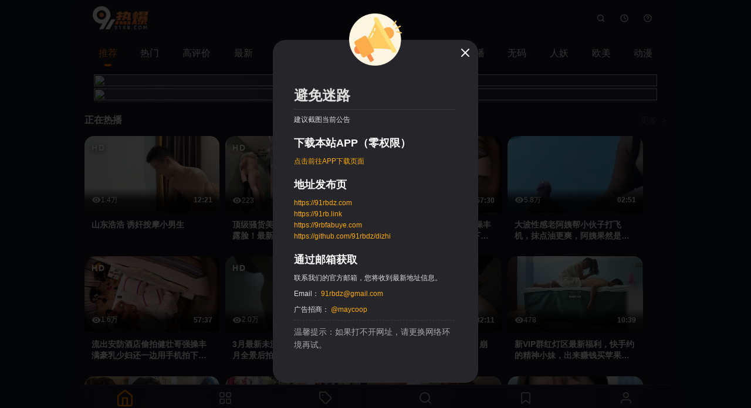

--- FILE ---
content_type: text/css
request_url: https://rbkae6.com/css/n0obls7o.css
body_size: 76156
content:
.w-full[data-v-86b5d58c]{width:100%}.h-full[data-v-86b5d58c]{height:100%}.not-found-container[data-v-4f9c1931]{display:flex;align-items:center;justify-content:center;min-height:100vh;background:linear-gradient(135deg,#667eea,#764ba2);padding:20px}.not-found-content[data-v-4f9c1931]{text-align:center;color:#fff;max-width:500px}.error-icon[data-v-4f9c1931]{font-size:120px;font-weight:700;color:hsla(0,0%,100%,.3);margin-bottom:20px;text-shadow:2px 2px 4px rgba(0,0,0,.3)}h2[data-v-4f9c1931]{font-size:32px;margin-bottom:15px;color:#fff}p[data-v-4f9c1931]{font-size:16px;margin-bottom:30px;color:hsla(0,0%,100%,.8);line-height:1.6}.buttons[data-v-4f9c1931]{display:flex;gap:15px;justify-content:center;flex-wrap:wrap}.btn[data-v-4f9c1931]{padding:12px 24px;border:none;border-radius:6px;font-size:16px;cursor:pointer;transition:all .3s ease;min-width:120px}.btn-primary[data-v-4f9c1931]{background:#ff6b6b;color:#fff}.btn-primary[data-v-4f9c1931]:hover{background:#ff5252;transform:translateY(-2px)}.btn-secondary[data-v-4f9c1931]{background:hsla(0,0%,100%,.2);color:#fff;border:1px solid hsla(0,0%,100%,.3)}.btn-secondary[data-v-4f9c1931]:hover{background:hsla(0,0%,100%,.3);transform:translateY(-2px)}@media (max-width:480px){.error-icon[data-v-4f9c1931]{font-size:80px}h2[data-v-4f9c1931]{font-size:24px}.buttons[data-v-4f9c1931]{flex-direction:column;align-items:center}.btn[data-v-4f9c1931]{width:100%;max-width:200px}}#menu[data-v-e5cdfb86]{position:fixed;bottom:0;left:0;right:0;z-index:1000;background:rgba(23,23,35,.95);-webkit-backdrop-filter:blur(20px);backdrop-filter:blur(20px);border-top:1px solid hsla(0,0%,100%,.1);box-shadow:0 -4px 20px rgba(0,0,0,.3);padding:8px 0;max-width:64rem;margin:0 auto;display:flex;justify-content:space-around;align-items:center}#menu.hide[data-v-e5cdfb86]{transform:translateY(100%);transition:transform .3s ease}#menu .menu-item[data-v-e5cdfb86]{display:flex;flex-direction:column;align-items:center;padding:8px 12px;border-radius:12px;cursor:pointer;transition:all .3s ease;position:relative;min-width:60px}#menu .menu-item[data-v-e5cdfb86]:hover{background:hsla(0,0%,100%,.05);transform:translateY(-2px)}#menu .menu-item .icon-wrapper[data-v-e5cdfb86]{position:relative;display:flex;align-items:center;justify-content:center;width:32px;height:32px;margin-bottom:4px}#menu .menu-item .icon-wrapper .icon[data-v-e5cdfb86]{width:22px;height:22px;color:hsla(0,0%,100%,.6);transition:all .3s ease}#menu .menu-item .text[data-v-e5cdfb86]{font-size:13px;color:hsla(0,0%,100%,.6);font-weight:500;transition:all .3s ease;white-space:nowrap}#menu .menu-item.active .icon-wrapper .icon[data-v-e5cdfb86]{color:#ff8500;transform:scale(1.3)}#menu .menu-item.active .text[data-v-e5cdfb86]{color:#ff8500;font-weight:600}@media only screen and (min-width:640px){.bottomMenuPhone[data-v-e5cdfb86]{display:none}.openLeft[data-v-e5cdfb86]{margin-left:260px;width:calc(100% - 260px)}.closeLeft[data-v-e5cdfb86]{margin-left:0;width:100%}}@media only screen and (max-width:640px){.bottomMenuBox[data-v-e5cdfb86]{display:none}.bottomMenuPhone[data-v-e5cdfb86]{display:block}.closeLeft[data-v-e5cdfb86],.openLeft[data-v-e5cdfb86]{margin-left:0;width:100%}}@media(max-width:480px){#menu[data-v-e5cdfb86]{padding:6px 0}#menu .menu-item[data-v-e5cdfb86]{padding:6px 8px;min-width:50px}#menu .menu-item .icon-wrapper[data-v-e5cdfb86]{width:28px;height:28px;margin-bottom:3px}#menu .menu-item .icon-wrapper .icon[data-v-e5cdfb86]{width:20px;height:20px}#menu .menu-item .text[data-v-e5cdfb86]{font-size:12px}}@media(min-width:768px){#menu[data-v-e5cdfb86]{left:50%;transform:translateX(-50%);border-radius:16px 16px 0 0;padding:12px 0}#menu .menu-item[data-v-e5cdfb86]{padding:10px 16px;min-width:70px}#menu .menu-item .icon-wrapper[data-v-e5cdfb86]{width:36px;height:36px;margin-bottom:6px}#menu .menu-item .icon-wrapper .icon[data-v-e5cdfb86]{width:24px;height:24px}#menu .menu-item .text[data-v-e5cdfb86]{font-size:14px}}@supports(padding-bottom:env(safe-area-inset-bottom)){#menu[data-v-e5cdfb86]{padding-bottom:calc(8px + env(safe-area-inset-bottom))}}[data-v-18bb236c]{color:#fff}.myselfInfo[data-v-18bb236c]{padding:1rem}.myselfInfo .infoBox p[data-v-18bb236c]{margin:.5rem}[data-v-481109b2]{color:#fff}.myselfInfoBox .backBox[data-v-481109b2]{width:100%;height:60px;background:linear-gradient(135deg,#171723,#1a1a2e);border-bottom:1px solid hsla(0,0%,100%,.1);-webkit-backdrop-filter:blur(20px);backdrop-filter:blur(20px);box-shadow:0 2px 20px rgba(0,0,0,.3);text-align:center;font-size:1.1rem;color:#fff;font-weight:600;text-shadow:0 1px 2px rgba(0,0,0,.5);letter-spacing:.5px;padding:0;display:flex;align-items:center;justify-content:center}.myselfInfoBox .backBox .back-btn[data-v-481109b2]{position:absolute;top:50%;left:15px;transform:translateY(-50%);font-size:1.5rem;color:#dcdcdc;width:35px;height:35px;cursor:pointer;border-radius:50%;background:hsla(0,0%,100%,.1);display:flex;align-items:center;justify-content:center;transition:all .3s ease}.myselfInfoBox .backBox .back-btn[data-v-481109b2]:hover{background:hsla(0,0%,100%,.2);transform:translateY(-50%) scale(1.05)}.list-content[data-v-481109b2]{margin-bottom:20px;padding:15px;background:hsla(0,0%,100%,.02);border-radius:12px}.quick-nav[data-v-481109b2]{display:grid;grid-template-columns:repeat(2,1fr);gap:15px}.quick-nav .nav-item[data-v-481109b2]{display:flex;align-items:center;padding:15px;background:hsla(0,0%,100%,.05);border-radius:10px;cursor:pointer;transition:all .3s ease;border:1px solid hsla(0,0%,100%,.1)}.quick-nav .nav-item[data-v-481109b2]:hover{background:hsla(0,0%,100%,.1)}.quick-nav .nav-item .nav-icon[data-v-481109b2]{width:30px;height:30px;border-radius:50%;background:hsla(0,0%,100%,.1);display:flex;align-items:center;justify-content:center;margin-right:10px}.quick-nav .nav-item .nav-icon svg[data-v-481109b2]{width:16px;height:16px;color:#fff}.quick-nav .nav-item span[data-v-481109b2]{font-size:14px;font-weight:500;color:#fff}.section .section-title[data-v-481109b2]{font-size:18px;font-weight:600;margin:0 0 15px 0;color:#fff;text-align:left}.section .section-content[data-v-481109b2]{line-height:1.6}.section .section-content p[data-v-481109b2]{margin:0 0 15px 0;color:hsla(0,0%,100%,.9)}.section .section-content .email-info[data-v-481109b2]{background:rgba(0,123,255,.2);border:1px solid rgba(0,123,255,.3);border-radius:8px;padding:12px;margin:15px 0;text-align:center;color:#fff}.faq-tabs[data-v-481109b2]{display:flex;margin-bottom:15px;background:hsla(0,0%,100%,.05);border-radius:8px;padding:3px;border:1px solid hsla(0,0%,100%,.1)}.faq-tabs .faq-tab[data-v-481109b2]{flex:1;padding:10px 15px;text-align:center;font-size:14px;font-weight:500;color:hsla(0,0%,100%,.7);cursor:pointer;border-radius:5px;transition:all .3s ease}.faq-tabs .faq-tab[data-v-481109b2]:hover{color:hsla(0,0%,100%,.9);background:hsla(0,0%,100%,.05)}.faq-tabs .faq-tab.active[data-v-481109b2]{color:#fff;background:hsla(0,0%,100%,.1)}.faq-category[data-v-481109b2]{margin-bottom:15px}.faq-item[data-v-481109b2]{margin-bottom:12px;background:hsla(0,0%,100%,.05);border-radius:8px;padding:12px;border:1px solid hsla(0,0%,100%,.1)}.faq-item .faq-question[data-v-481109b2]{font-size:15px;font-weight:500;margin:0;color:#fff;cursor:pointer;display:flex;align-items:center;justify-content:space-between;transition:all .3s ease}.faq-item .faq-question[data-v-481109b2]:hover{color:hsla(0,0%,100%,.8)}.faq-item .faq-question[data-v-481109b2]:before{content:"Q: ";color:orange;font-weight:600}.faq-item .faq-question .expand-icon[data-v-481109b2]{width:16px;height:16px;color:orange;transition:transform .3s ease}.faq-item .faq-question .expand-icon.expanded[data-v-481109b2]{transform:rotate(180deg)}.faq-item .faq-answer[data-v-481109b2]{max-height:0;overflow:hidden;transition:all .3s ease;margin-top:0}.faq-item .faq-answer.expanded[data-v-481109b2]{max-height:1000px;margin-top:8px}.faq-item .faq-answer p[data-v-481109b2]{margin:6px 0;color:hsla(0,0%,100%,.8);font-size:13px;line-height:1.5;text-align:left}.faq-item .faq-answer ul[data-v-481109b2]{margin:8px 0;padding-left:18px}.faq-item .faq-answer ul li[data-v-481109b2]{margin:4px 0;color:hsla(0,0%,100%,.8);font-size:13px;line-height:1.5;text-align:left}.contact-card[data-v-481109b2]{background:hsla(0,0%,100%,.05);border-radius:10px;padding:15px;text-align:center;border:1px solid hsla(0,0%,100%,.1)}.contact-card .contact-header[data-v-481109b2]{display:flex;flex-direction:column;align-items:center;margin-bottom:12px}.contact-card .contact-header .contact-icon[data-v-481109b2]{width:35px;height:35px;color:orange;margin-bottom:8px}.contact-card .contact-header h3[data-v-481109b2]{font-size:15px;font-weight:500;margin:0;color:#fff}.contact-card p[data-v-481109b2]{font-size:13px;color:hsla(0,0%,100%,.8);margin:0}.contact-card p strong[data-v-481109b2]{color:orange}@media(max-width:768px){.quick-nav[data-v-481109b2]{grid-template-columns:1fr;gap:10px}.quick-nav .nav-item[data-v-481109b2]{padding:12px}.quick-nav .nav-item span[data-v-481109b2]{font-size:13px}.faq-item[data-v-481109b2]{padding:10px}.faq-item .faq-question[data-v-481109b2]{font-size:14px}.list-content[data-v-481109b2]{padding:12px}}.top-banner[data-v-76266f1d]{width:100%;margin:0;padding:.25rem 1rem .25rem 1rem;position:relative;z-index:999}.top-banner .banner-container[data-v-76266f1d]{width:100%;max-width:960px;margin:0 auto;display:flex;flex-direction:column;gap:.1rem;overflow:visible}.top-banner .banner-container .banner-item[data-v-76266f1d]{position:relative;width:100%;overflow:visible;border-radius:8px;cursor:pointer;transition:transform .3s ease,box-shadow .3s ease;background:transparent;display:block;text-decoration:none}.top-banner .banner-container .banner-item[data-v-76266f1d]:hover{transform:translateY(-2px);box-shadow:0 4px 12px rgba(0,0,0,.3)}.top-banner .banner-container .banner-item .banner-image[data-v-76266f1d]{width:100%;height:100%;-o-object-fit:contain;object-fit:contain;-o-object-position:center;object-position:center;transition:opacity .3s ease;position:relative;z-index:2}.top-banner .banner-container .banner-item .banner-image[data-v-76266f1d]:hover{opacity:.9}.top-banner .banner-container .banner-item[data-v-76266f1d]:before{content:"";position:absolute;top:0;left:0;right:0;bottom:0;background:linear-gradient(90deg,#2a2a3a 25%,#3a3a4a 50%,#2a2a3a 75%);background-size:200% 100%;animation:loading-76266f1d 1.5s infinite;z-index:1}.top-banner .banner-container .banner-item.loaded[data-v-76266f1d]:before{opacity:0;transition:opacity .3s ease}@keyframes loading-76266f1d{0%{background-position:200% 0}to{background-position:-200% 0}}.pagination-container[data-v-cc26f492]{padding:20px 0 80px 0;display:flex;justify-content:center;align-items:center;background:linear-gradient(0deg,rgba(23,23,35,.95) 0,rgba(23,23,35,.8) 50%,transparent);-webkit-backdrop-filter:blur(10px);backdrop-filter:blur(10px);border-top:1px solid #2a2a2a;position:relative;z-index:20;margin-top:auto}.pagination-wrapper[data-v-cc26f492]{display:flex;align-items:center;gap:12px;flex-wrap:nowrap;justify-content:center;width:100%;max-width:480px;min-width:0;margin:0 auto}.pagination-btn[data-v-cc26f492]{display:flex;align-items:center;justify-content:center;min-width:90px;height:44px;padding:0 18px;border:1px solid #444;border-radius:8px;background:#232228;color:#fff;font-size:12px;cursor:pointer;transition:all .3s ease;box-sizing:border-box}.pagination-btn[data-v-cc26f492]:hover:not(:disabled){border-color:#ff8500;background:#ff8500;color:#fff;transform:translateY(-2px);box-shadow:0 2px 8px rgba(255,133,0,.25)}.pagination-btn[data-v-cc26f492]:disabled{background:#1a1a1a;color:#666;cursor:not-allowed;border-color:#333}.pagination-btn .btn-text[data-v-cc26f492]{font-weight:500}.page-info[data-v-cc26f492]{display:flex;align-items:center;gap:4px;font-size:12px;font-weight:600;color:#fff;min-width:80px;justify-content:center}.page-info .current-page[data-v-cc26f492]{color:#ff8500;font-size:18px;font-weight:700}.page-info .separator[data-v-cc26f492]{color:#666;margin:0 2px}.page-info .total-pages[data-v-cc26f492]{color:#ccc}.jump-container[data-v-cc26f492]{display:flex;align-items:center;gap:8px}.jump-container .jump-input[data-v-cc26f492]{width:60px;height:44px;padding:0 8px;border:1px solid #444;border-radius:8px;text-align:center;font-size:12px;outline:none;background:#232228;color:#fff;transition:all .3s ease}.jump-container .jump-input[data-v-cc26f492]::-moz-placeholder{color:#666}.jump-container .jump-input[data-v-cc26f492]::placeholder{color:#666}.jump-container .jump-input[data-v-cc26f492]:focus{border-color:#ff8500;background:#333;box-shadow:0 0 0 2px rgba(255,133,0,.15)}.jump-container .jump-input[data-v-cc26f492]::-webkit-inner-spin-button,.jump-container .jump-input[data-v-cc26f492]::-webkit-outer-spin-button{-webkit-appearance:none;margin:0}.jump-container .jump-input[type=number][data-v-cc26f492]{-moz-appearance:textfield}.jump-container .jump-btn[data-v-cc26f492]{height:44px;padding:0 14px;border:1px solid #ff8500;border-radius:8px;background:#ff8500;color:#fff;font-size:12px;cursor:pointer;transition:all .3s ease}.jump-container .jump-btn[data-v-cc26f492]:hover{background:#e67700;border-color:#e67700;transform:translateY(-1.5px);box-shadow:0 2px 8px rgba(255,133,0,.25)}@media(max-width:768px){.pagination-container[data-v-cc26f492]{padding:15px 0 90px 0}.pagination-wrapper[data-v-cc26f492]{gap:8px;flex-wrap:nowrap;width:100%;max-width:none;min-width:0}.pagination-btn[data-v-cc26f492]{min-width:0;height:38px;font-size:12px;padding:0 8px}.page-info[data-v-cc26f492]{font-size:12px;min-width:0}.page-info .current-page[data-v-cc26f492]{font-size:18px}.jump-container[data-v-cc26f492]{gap:4px}.jump-container .jump-input[data-v-cc26f492]{width:44px;height:38px;font-size:12px}.jump-container .jump-btn[data-v-cc26f492]{height:38px;padding:0 8px;font-size:12px}}[data-v-38451afa]{box-sizing:border-box}.content-wrapper[data-v-38451afa],.sort-wrap[data-v-38451afa]{position:relative;width:100%}.sort-wrap[data-v-38451afa]{max-width:64rem;display:flex;align-items:center;justify-content:center;flex-wrap:wrap;padding:.2rem;top:0;z-index:10;background:#171723}.sort-wrap .sort-item[data-v-38451afa]{flex:0 0 20%;background:#28262a;padding:.3rem 0;color:#fff;width:25%;margin-left:.5rem;margin-right:.5rem;text-align:center;border-radius:1rem;cursor:pointer;transition:all .3s ease}.sort-wrap .sort-item.active[data-v-38451afa],.sort-wrap .sort-item[data-v-38451afa]:hover{background:#ff8500}.videoMaxBox[data-v-38451afa]{padding-top:1rem;background:#171723;width:100%;overflow-x:hidden;padding-bottom:60px}.videoMaxBox .videoBox-cover[data-v-38451afa]{margin-bottom:11px}.videoMaxBox .typeList .header[data-v-38451afa]{background:linear-gradient(135deg,#171723,#1a1a2e);border-bottom:1px solid hsla(0,0%,100%,.1);-webkit-backdrop-filter:blur(20px);backdrop-filter:blur(20px);box-shadow:0 2px 20px rgba(0,0,0,.3);height:60px;width:100%;position:fixed;top:0;left:0;right:0;z-index:1000}.videoMaxBox .typeList .header .header-nav[data-v-38451afa]{display:flex;align-items:center;height:100%;padding:0 16px;position:relative}.videoMaxBox .typeList .header .header-nav .back-btn[data-v-38451afa]{position:absolute;top:50%;left:15px;transform:translateY(-50%);font-size:1.5rem;color:#dcdcdc;width:35px;height:35px;cursor:pointer;border-radius:50%;background:hsla(0,0%,100%,.1);display:flex;align-items:center;justify-content:center;transition:all .3s ease}.videoMaxBox .typeList .header .header-nav .back-btn[data-v-38451afa]:hover{background:hsla(0,0%,100%,.2);transform:translateY(-50%) scale(1.05)}.videoMaxBox .typeList .header .header-nav .header-title[data-v-38451afa]{position:absolute;left:50%;top:50%;transform:translate(-50%,-50%);color:#fff;font-size:1.1rem;font-weight:600;text-shadow:0 1px 2px rgba(0,0,0,.5);letter-spacing:.5px}@media(min-width:1200px){.videoMaxBox .typeList .header .header-nav .typeList .header .header-nav[data-v-38451afa]{padding:0 24px}.videoMaxBox .typeList .header .header-nav .typeList .header .header-nav .header-title[data-v-38451afa]{font-size:1.2rem}.videoMaxBox .typeList .header .header-nav .typeList .header .header-nav .back-btn[data-v-38451afa]{left:15px;font-size:1.6rem;width:38px;height:38px}}@media(min-width:769px)and (max-width:1199px){.videoMaxBox .typeList .header .header-nav .typeList .header .header-nav[data-v-38451afa]{padding:0 20px}.videoMaxBox .typeList .header .header-nav .typeList .header .header-nav .header-title[data-v-38451afa]{font-size:1.15rem}.videoMaxBox .typeList .header .header-nav .typeList .header .header-nav .back-btn[data-v-38451afa]{left:13px;font-size:1.55rem;width:37px;height:37px}}@media(max-width:768px){.videoMaxBox .typeList .header .header-nav .typeList .header .header-nav[data-v-38451afa]{padding:0 16px}.videoMaxBox .typeList .header .header-nav .typeList .header .header-nav .header-title[data-v-38451afa]{font-size:1.1rem}.videoMaxBox .typeList .header .header-nav .typeList .header .header-nav .back-btn[data-v-38451afa]{left:12px;font-size:1.5rem;width:36px;height:36px}}@media(max-width:480px){.videoMaxBox .typeList .header .header-nav .typeList .header .header-nav[data-v-38451afa]{padding:0 12px}.videoMaxBox .typeList .header .header-nav .typeList .header .header-nav .header-title[data-v-38451afa]{font-size:1rem}.videoMaxBox .typeList .header .header-nav .typeList .header .header-nav .back-btn[data-v-38451afa]{left:10px;font-size:1.4rem;width:35px;height:35px}}.videoMaxBox .typeList .sort-wrap[data-v-38451afa]{position:static!important}.videoMaxBox .typeList .sort-wrap .sort-item[data-v-38451afa]{width:33.3333333333%!important;margin-left:1rem;margin-right:1rem}.videoMaxBox .typeList .tags-item[data-v-38451afa]{background:#2a2a2a;border:1px solid #404040;border-radius:8px;padding:10px 16px;margin:6px 8px;color:#ccc;font-size:13px;font-weight:400;cursor:pointer;transition:all .2s ease;display:inline-block;text-align:center;min-width:60px}.videoMaxBox .typeList .tags-item[data-v-38451afa]:hover{background:#ff8500;border-color:#ff8500;color:#fff;transform:scale(1.02)}.videoMaxBox .typeList .tags-item[data-v-38451afa]:active{transform:scale(.98)}.title-bar[data-v-38451afa]{display:flex;align-items:center;justify-content:center;position:fixed;top:0;left:0;right:0;height:60px;width:100%;background:linear-gradient(135deg,#171723,#1a1a2e);border-bottom:1px solid hsla(0,0%,100%,.1);-webkit-backdrop-filter:blur(20px);backdrop-filter:blur(20px);z-index:1000;box-shadow:0 2px 20px rgba(0,0,0,.3)}.title-bar .back[data-v-38451afa]{position:absolute;top:50%;left:15px;transform:translateY(-50%);font-size:1.5rem;color:#dcdcdc;width:35px;height:35px;background-position:50%;background-repeat:no-repeat;background-size:cover;z-index:9999;cursor:pointer;border-radius:50%;background:hsla(0,0%,100%,.1);display:flex;align-items:center;justify-content:center;transition:all .3s ease}.title-bar .back[data-v-38451afa]:hover{background:hsla(0,0%,100%,.2);transform:translateY(-50%) scale(1.05)}.title-bar .title-text[data-v-38451afa]{color:#fff;font-weight:600;font-size:1.1rem;text-shadow:0 1px 2px rgba(0,0,0,.5);letter-spacing:.5px}[data-v-61109faa]{box-sizing:border-box}.search-content[data-v-61109faa]{position:relative;z-index:2;padding:20px;max-width:64rem;margin:0 auto;min-height:calc(100vh - 6rem);display:flex;flex-direction:column}.search-header[data-v-61109faa]{padding:12px 16px;margin-bottom:30px;display:flex;align-items:center;gap:12px}.search-header .back[data-v-61109faa]{width:24px;height:24px;cursor:pointer;transition:all .2s ease;color:#ff8500;flex-shrink:0;margin-right:8px}.search-header .back[data-v-61109faa]:hover{color:#ff6b00}.search-header .search-input-container[data-v-61109faa]{flex:1;background:hsla(0,0%,100%,.1);border:1px solid rgba(255,133,0,.3);border-radius:25px;padding:0 20px;display:flex;align-items:center;min-height:50px}.search-header .search-input-container .search-icon[data-v-61109faa]{color:#ff8500;font-size:20px;margin-right:10px;flex-shrink:0}.search-header .search-input-container .search-input[data-v-61109faa]{flex:1;background:transparent;border:none;outline:none;color:#fff;font-size:16px;padding:12px 0}.search-header .search-input-container .search-input[data-v-61109faa]::-moz-placeholder{color:hsla(0,0%,100%,.6)}.search-header .search-input-container .search-input[data-v-61109faa]::placeholder{color:hsla(0,0%,100%,.6)}.search-header .search-input-container .search-input[data-v-61109faa]:focus{outline:none}.search-header .search-btn[data-v-61109faa]{background:linear-gradient(135deg,#ff8500,#ff6b00);color:#fff;border:none;border-radius:25px;padding:12px 24px;font-size:16px;font-weight:600;cursor:pointer;transition:all .3s ease;box-shadow:0 4px 16px rgba(255,133,0,.3);min-height:50px;flex-shrink:0}.search-header .search-btn[data-v-61109faa]:hover{transform:translateY(-2px);box-shadow:0 8px 24px rgba(255,133,0,.4);background:linear-gradient(135deg,#ff6b00,#f50)}.search-header .search-btn[data-v-61109faa]:active{transform:translateY(0)}.search-ads-section[data-v-61109faa]{margin-bottom:24px}.search-results-ads-section[data-v-61109faa]{margin:16px 0 24px 0}.history-section[data-v-61109faa]{margin-bottom:32px}.history-section .section-header[data-v-61109faa]{display:flex;align-items:center;justify-content:space-between;margin-bottom:20px}.history-section .section-header .section-title[data-v-61109faa]{display:flex;align-items:center;gap:12px}.history-section .section-header .section-title .title-icon[data-v-61109faa]{color:#ff8500;width:20px;height:20px}.history-section .section-header .section-title h3[data-v-61109faa]{color:#fff;font-size:18px;font-weight:600;margin:0}.history-section .section-header .clear-btn[data-v-61109faa]{background:rgba(239,68,68,.1);color:#ef4444;border:1px solid rgba(239,68,68,.3);border-radius:12px;padding:8px 16px;font-size:14px;cursor:pointer;transition:all .2s ease;display:flex;align-items:center;gap:6px;white-space:nowrap;flex-shrink:0}.history-section .section-header .clear-btn svg[data-v-61109faa]{width:16px;height:16px;flex-shrink:0}.history-section .section-header .clear-btn span[data-v-61109faa]{line-height:1}.history-section .section-header .clear-btn[data-v-61109faa]:hover{background:rgba(239,68,68,.2);transform:translateY(-1px)}.history-section .history-tags[data-v-61109faa]{display:flex;flex-wrap:wrap;gap:12px}.history-section .history-tags .history-tag[data-v-61109faa]{background:hsla(0,0%,100%,.1);border:1px solid hsla(0,0%,100%,.2);border-radius:24px;padding:8px 16px;color:#e5e7eb;font-size:14px;cursor:pointer;transition:all .2s ease;display:flex;align-items:center;gap:8px}.history-section .history-tags .history-tag[data-v-61109faa]:hover{background:rgba(255,133,0,.2);border-color:#ff8500;transform:translateY(-1px)}.history-section .history-tags .history-tag .tag-close[data-v-61109faa]{background:hsla(0,0%,100%,.1);border:none;color:#e5e7eb;width:18px;height:18px;cursor:pointer;padding:2px;border-radius:50%;transition:all .2s ease;display:flex;align-items:center;justify-content:center;flex-shrink:0}.history-section .history-tags .history-tag .tag-close svg[data-v-61109faa]{width:12px;height:12px}.history-section .history-tags .history-tag .tag-close[data-v-61109faa]:hover{background:hsla(0,0%,100%,.2);color:#ef4444}.hot-section[data-v-61109faa]{margin-bottom:32px}.hot-section .section-header[data-v-61109faa]{display:flex;align-items:center;justify-content:space-between;margin-bottom:20px}.hot-section .section-header .section-title[data-v-61109faa]{display:flex;align-items:center;gap:12px}.hot-section .section-header .section-title .title-icon[data-v-61109faa]{color:#ff8500;width:20px;height:20px}.hot-section .section-header .section-title .title-icon.trending[data-v-61109faa]{animation:pulse-61109faa 2s infinite}.hot-section .section-header .section-title h3[data-v-61109faa]{color:#fff;font-size:18px;font-weight:600;margin:0}.hot-section .hot-tags[data-v-61109faa]{display:flex;flex-direction:column;gap:8px}.hot-section .hot-tags .hot-tag[data-v-61109faa]{background:hsla(0,0%,100%,.08);border:1px solid hsla(0,0%,100%,.1);border-radius:16px;padding:12px 16px;color:#e5e7eb;cursor:pointer;transition:all .2s ease;display:flex;align-items:center;gap:12px}.hot-section .hot-tags .hot-tag[data-v-61109faa]:hover{background:rgba(255,133,0,.1);border-color:#ff8500;transform:translateX(4px)}.hot-section .hot-tags .hot-tag .hot-rank[data-v-61109faa]{background:#ff8500;color:#fff;width:24px;height:24px;border-radius:50%;display:flex;align-items:center;justify-content:center;font-size:12px;font-weight:700;min-width:24px}.hot-section .hot-tags .hot-tag .hot-text[data-v-61109faa]{flex:1;font-size:14px}.hot-section .hot-tags .hot-tag .hot-fire[data-v-61109faa]{color:#fbbf24;width:16px;height:16px;flex-shrink:0;animation:glow-61109faa 2s ease-in-out infinite alternate}.search-results[data-v-61109faa]{flex:1;display:flex;flex-direction:column;min-height:0}.search-results .search-result-title[data-v-61109faa]{background:rgba(255,133,0,.1);border:1px solid rgba(255,133,0,.3);border-radius:8px;padding:12px 16px;margin-bottom:16px}.search-results .search-result-title span[data-v-61109faa]{color:#ff8500;font-size:14px;font-weight:600;letter-spacing:.5px}.search-results .filter-bar[data-v-61109faa]{background:hsla(0,0%,100%,.05);border-radius:12px;padding:12px;margin-bottom:16px;-webkit-backdrop-filter:blur(10px);backdrop-filter:blur(10px);border:1px solid hsla(0,0%,100%,.1)}.search-results .filter-bar .filter-title[data-v-61109faa]{color:#9ca3af;font-size:14px;margin-bottom:8px}.search-results .filter-bar .filter-options[data-v-61109faa]{display:flex;flex-wrap:nowrap;gap:6px;justify-content:flex-start}.search-results .filter-bar .filter-options .filter-btn[data-v-61109faa]{background:hsla(0,0%,100%,.1);border:1px solid hsla(0,0%,100%,.2);border-radius:16px;padding:6px 12px;color:#e5e7eb;font-size:13px;cursor:pointer;transition:all .2s ease;flex:1;text-align:center;white-space:nowrap}.search-results .filter-bar .filter-options .filter-btn[data-v-61109faa]:hover{background:rgba(255,133,0,.2);border-color:#ff8500}.search-results .filter-bar .filter-options .filter-btn.active[data-v-61109faa]{background:#ff8500;color:#fff;border-color:#ff8500}.search-results .results-container[data-v-61109faa]{flex:1;display:flex;flex-direction:column;min-height:0}.search-results .results-container .video-group[data-v-61109faa]{flex:1;padding-bottom:0;margin-bottom:0}.search-results .start-search-section[data-v-61109faa]{flex:1;display:flex;align-items:center;justify-content:center;min-height:300px}.search-results .start-search-section .start-search-content[data-v-61109faa]{display:flex;flex-direction:column;align-items:center;justify-content:center;padding:60px 20px;text-align:center}.search-results .start-search-section .start-search-content .start-search-icon[data-v-61109faa]{color:#ff8500;width:80px;height:80px;margin-bottom:24px;opacity:.8}.search-results .start-search-section .start-search-content .start-search-icon svg[data-v-61109faa]{width:100%;height:100%}.search-results .start-search-section .start-search-content .start-search-text h3[data-v-61109faa]{color:#e5e7eb;font-size:20px;font-weight:600;margin:0 0 12px 0}.search-results .start-search-section .start-search-content .start-search-text p[data-v-61109faa]{color:#9ca3af;font-size:14px;margin:0;line-height:1.5}.search-results .start-search-hint[data-v-61109faa]{display:flex;align-items:center;justify-content:center;flex:1;min-height:200px}.search-results .start-search-hint .start-search-hint-content[data-v-61109faa]{display:flex;flex-direction:column;align-items:center;justify-content:center;padding:40px 20px;text-align:center}.search-results .start-search-hint .start-search-hint-content .start-search-hint-icon[data-v-61109faa]{color:#ff8500;width:60px;height:60px;margin-bottom:20px;opacity:.8}.search-results .start-search-hint .start-search-hint-content .start-search-hint-icon svg[data-v-61109faa]{width:100%;height:100%}.search-results .start-search-hint .start-search-hint-content .start-search-hint-text h3[data-v-61109faa]{color:#e5e7eb;font-size:18px;font-weight:600;margin:0 0 8px 0}.search-results .start-search-hint .start-search-hint-content .start-search-hint-text p[data-v-61109faa]{color:#9ca3af;font-size:14px;margin:0;line-height:1.5}.search-results .no-results[data-v-61109faa]{display:flex;flex-direction:column;align-items:center;justify-content:center;padding:60px 20px;text-align:center}.search-results .no-results .no-results-icon[data-v-61109faa]{color:#6b7280;width:80px;height:80px;margin-bottom:24px}.search-results .no-results .no-results-icon svg[data-v-61109faa]{width:100%;height:100%}.search-results .no-results .no-results-text h3[data-v-61109faa]{color:#e5e7eb;font-size:20px;font-weight:600;margin:0 0 12px 0}.search-results .no-results .no-results-text p[data-v-61109faa]{color:#9ca3af;font-size:14px;margin:0;line-height:1.5}.ad-section[data-v-61109faa]{margin-top:32px}.ad-section .ad-link[data-v-61109faa]{display:block}.ad-section .ad-link .ad-image[data-v-61109faa]{width:100%;height:200px;border-radius:16px;overflow:hidden}.ad-section .ad-link .ad-image[data-v-61109faa] .van-image__img{width:100%;height:100%;-o-object-fit:cover;object-fit:cover}@media(max-width:768px){.search-content[data-v-61109faa]{padding:16px;min-height:calc(100vh - 4rem)}.search-header[data-v-61109faa]{padding:8px 12px;margin-bottom:20px;gap:8px}.search-header .back[data-v-61109faa]{width:20px;height:20px}.search-header .search-input-container[data-v-61109faa]{border-radius:20px;padding:0 15px;min-height:44px}.search-header .search-input-container .search-icon[data-v-61109faa]{font-size:18px;margin-right:8px}.search-header .search-input-container .search-input[data-v-61109faa]{font-size:14px;padding:10px 0}.search-header .search-btn[data-v-61109faa]{border-radius:20px;padding:10px 18px;font-size:14px;min-height:44px}.filter-bar[data-v-61109faa]{padding:10px;margin-bottom:12px}.filter-bar .filter-title[data-v-61109faa]{font-size:13px;margin-bottom:6px}.filter-bar .filter-options[data-v-61109faa]{gap:4px}.filter-bar .filter-options .filter-btn[data-v-61109faa]{padding:5px 8px;font-size:12px;border-radius:12px}.search-results[data-v-61109faa]{min-height:calc(100vh - 120px)}.search-results .video-group[data-v-61109faa]{padding-bottom:1rem;margin-bottom:1rem}.history-section .section-header[data-v-61109faa]{flex-direction:column;align-items:flex-start;gap:12px}.history-section .section-header .clear-btn[data-v-61109faa]{padding:6px 12px;font-size:13px}.history-section .section-header .clear-btn svg[data-v-61109faa]{width:14px;height:14px}.history-section .history-tags .history-tag .tag-close[data-v-61109faa]{width:16px;height:16px}.history-section .history-tags .history-tag .tag-close svg[data-v-61109faa]{width:10px;height:10px}.hot-section .hot-tags .hot-tag[data-v-61109faa]{padding:10px 12px}.hot-section .hot-tags .hot-tag .hot-fire[data-v-61109faa]{width:14px;height:14px}.start-search-section[data-v-61109faa]{min-height:250px}.start-search-section .start-search-content[data-v-61109faa]{padding:40px 16px}.start-search-section .start-search-content .start-search-icon[data-v-61109faa]{width:60px;height:60px;margin-bottom:20px}.start-search-section .start-search-content .start-search-text h3[data-v-61109faa]{font-size:18px;margin:0 0 10px 0}.start-search-section .start-search-content .start-search-text p[data-v-61109faa]{font-size:13px}.start-search-hint[data-v-61109faa]{min-height:180px}.start-search-hint .start-search-hint-content[data-v-61109faa]{padding:30px 16px}.start-search-hint .start-search-hint-content .start-search-hint-icon[data-v-61109faa]{width:50px;height:50px;margin-bottom:16px}.start-search-hint .start-search-hint-content .start-search-hint-text h3[data-v-61109faa]{font-size:16px;margin:0 0 6px 0}.start-search-hint .start-search-hint-content .start-search-hint-text p[data-v-61109faa]{font-size:13px}.no-results[data-v-61109faa]{padding:40px 16px}.no-results .no-results-icon[data-v-61109faa]{width:60px;height:60px;margin-bottom:20px}.no-results .no-results-text h3[data-v-61109faa]{font-size:18px;margin:0 0 10px 0}.no-results .no-results-text p[data-v-61109faa]{font-size:13px}}@media(max-width:480px){.search-header[data-v-61109faa]{padding:6px 8px;gap:6px}.search-header .back[data-v-61109faa]{width:18px;height:18px}.search-header .search-input-container[data-v-61109faa]{padding:0 12px;min-height:40px}.search-header .search-input-container .search-icon[data-v-61109faa]{font-size:16px;margin-right:6px}.search-header .search-input-container .search-input[data-v-61109faa]{font-size:13px;padding:8px 0}.search-header .search-btn[data-v-61109faa]{padding:8px 16px;font-size:13px;min-height:40px}.filter-bar[data-v-61109faa]{padding:8px;margin-bottom:10px}.filter-bar .filter-title[data-v-61109faa]{font-size:12px;margin-bottom:4px}.filter-bar .filter-options[data-v-61109faa]{gap:3px}.filter-bar .filter-options .filter-btn[data-v-61109faa]{padding:4px 6px;font-size:11px;border-radius:10px}.hot-section .hot-tags .hot-tag[data-v-61109faa]{padding:8px 10px}.hot-section .hot-tags .hot-tag .hot-fire[data-v-61109faa]{width:12px;height:12px}.history-section .section-header .clear-btn[data-v-61109faa]{padding:5px 10px;font-size:12px}.history-section .section-header .clear-btn svg[data-v-61109faa]{width:12px;height:12px}.history-section .history-tags .history-tag .tag-close[data-v-61109faa]{width:14px;height:14px}.history-section .history-tags .history-tag .tag-close svg[data-v-61109faa]{width:8px;height:8px}.start-search-section[data-v-61109faa]{min-height:200px}.start-search-section .start-search-content[data-v-61109faa]{padding:30px 12px}.start-search-section .start-search-content .start-search-icon[data-v-61109faa]{width:50px;height:50px;margin-bottom:16px}.start-search-section .start-search-content .start-search-text h3[data-v-61109faa]{font-size:16px;margin:0 0 8px 0}.start-search-section .start-search-content .start-search-text p[data-v-61109faa]{font-size:12px}.start-search-hint[data-v-61109faa]{min-height:150px}.start-search-hint .start-search-hint-content[data-v-61109faa]{padding:25px 12px}.start-search-hint .start-search-hint-content .start-search-hint-icon[data-v-61109faa]{width:40px;height:40px;margin-bottom:12px}.start-search-hint .start-search-hint-content .start-search-hint-text h3[data-v-61109faa]{font-size:14px;margin:0 0 4px 0}.start-search-hint .start-search-hint-content .start-search-hint-text p[data-v-61109faa]{font-size:12px}.no-results[data-v-61109faa]{padding:30px 12px}.no-results .no-results-icon[data-v-61109faa]{width:50px;height:50px;margin-bottom:16px}.no-results .no-results-text h3[data-v-61109faa]{font-size:16px;margin:0 0 8px 0}.no-results .no-results-text p[data-v-61109faa]{font-size:12px}}@keyframes pulse-61109faa{0%,to{opacity:1}50%{opacity:.6}}@keyframes glow-61109faa{0%{filter:drop-shadow(0 0 4px #fbbf24)}to{filter:drop-shadow(0 0 8px #fbbf24)}}.video-card[data-v-27da6b47]{position:relative;border-radius:16px;overflow:hidden;cursor:pointer;transition:all .3s cubic-bezier(.4,0,.2,1);box-shadow:0 4px 20px rgba(0,0,0,.1)}.video-card[data-v-27da6b47]:hover{transform:translateY(-8px);box-shadow:0 12px 40px rgba(0,0,0,.2)}.video-card:hover .play-overlay[data-v-27da6b47]{opacity:1;transform:translate(-50%,-50%) scale(1.1)}.video-card:hover .video-title[data-v-27da6b47]{color:#ff8500}.video-card[data-v-27da6b47]:active{transform:translateY(-4px)}.video-cover-container[data-v-27da6b47]{position:relative;width:100%;padding-bottom:56.25%;overflow:hidden;background:#2a2a2a}.video-cover[data-v-27da6b47]{position:absolute;top:0;left:0;width:100%;height:100%}.cover-image[data-v-27da6b47]{width:100%;height:100%;transition:transform .3s ease}.cover-image[data-v-27da6b47] .van-image__img{width:100%;height:100%;-o-object-fit:cover;object-fit:cover}.error-placeholder[data-v-27da6b47],.loading-placeholder[data-v-27da6b47]{display:flex;align-items:center;justify-content:center;width:100%;height:100%;background:#2a2a2a;color:#666}.error-placeholder svg[data-v-27da6b47],.loading-placeholder svg[data-v-27da6b47]{width:48px;height:48px}.video-overlay-content[data-v-27da6b47]{position:absolute;top:0;left:0;right:0;bottom:0;display:flex;flex-direction:column;justify-content:space-between;pointer-events:none;z-index:2}.video-badges[data-v-27da6b47]{display:flex;justify-content:space-between;align-items:flex-start;padding:12px}.video-badges .badges-left[data-v-27da6b47],.video-badges .badges-right[data-v-27da6b47]{display:flex;gap:8px}.hd-badge[data-v-27da6b47]{color:#fff;font-size:14px;font-weight:800;text-transform:uppercase;letter-spacing:2px;text-shadow:0 2px 8px rgba(0,0,0,.8)}.vip-badge[data-v-27da6b47]{background:linear-gradient(135deg,#ff8500,#ff6b00);color:#fff;font-size:12px;font-weight:700;text-transform:uppercase;letter-spacing:1px;padding:4px 8px;border-radius:8px;-webkit-backdrop-filter:blur(10px);backdrop-filter:blur(10px);border:1px solid rgba(255,133,0,.5);box-shadow:0 4px 16px rgba(255,133,0,.4)}.video-center[data-v-27da6b47]{flex:1}.playing-indicator[data-v-27da6b47],.video-center[data-v-27da6b47]{display:flex;align-items:center;justify-content:center}.playing-indicator svg[data-v-27da6b47]{width:64px;height:64px;color:lime;filter:drop-shadow(0 4px 16px rgba(0,255,0,.5))}.video-info-overlay[data-v-27da6b47]{display:flex;justify-content:space-between;align-items:center;padding:12px;background:linear-gradient(180deg,transparent,rgba(0,0,0,.8) 50%,rgba(0,0,0,.9))}.view-count[data-v-27da6b47]{display:flex;align-items:center;gap:6px;color:#fff;font-size:12px;font-weight:500}.view-count svg[data-v-27da6b47]{width:16px;height:16px;opacity:.8}.video-duration[data-v-27da6b47]{color:#fff;font-size:12px;font-weight:600}.video-title-container[data-v-27da6b47]{padding:12px;background:rgba(23,23,35,.95)}.video-title[data-v-27da6b47]{color:#fff;font-size:14px;font-weight:600;line-height:1.4;margin:0;display:-webkit-box;-webkit-line-clamp:2;-webkit-box-orient:vertical;overflow:hidden;text-overflow:ellipsis;transition:color .3s ease}@media(max-width:768px){.video-card[data-v-27da6b47]{border-radius:12px}.video-card[data-v-27da6b47]:hover{transform:translateY(-4px)}.video-badges[data-v-27da6b47],.video-info-overlay[data-v-27da6b47],.video-title-container[data-v-27da6b47]{padding:8px}.video-title[data-v-27da6b47]{font-size:13px}.hd-badge[data-v-27da6b47]{font-size:12px}.vip-badge[data-v-27da6b47]{font-size:11px;padding:3px 6px}.playing-indicator svg[data-v-27da6b47]{width:48px;height:48px}}@media(max-width:480px){.video-card[data-v-27da6b47]{border-radius:10px}.video-badges[data-v-27da6b47],.video-info-overlay[data-v-27da6b47],.video-title-container[data-v-27da6b47]{padding:6px}.video-title[data-v-27da6b47]{font-size:12px}.hd-badge[data-v-27da6b47]{font-size:11px}.vip-badge[data-v-27da6b47]{font-size:10px;padding:2px 5px}.playing-indicator svg[data-v-27da6b47]{width:40px;height:40px}.video-duration[data-v-27da6b47],.view-count[data-v-27da6b47]{font-size:11px}}@keyframes fadeInUp-27da6b47{0%{opacity:0;transform:translateY(30px)}to{opacity:1;transform:translateY(0)}}.video-card[data-v-27da6b47]{animation:fadeInUp-27da6b47 .6s ease-out}.video-card.loading[data-v-27da6b47]{pointer-events:none;opacity:.7}.video-card.error .cover-image[data-v-27da6b47]{opacity:.5}.search_ad_img{width:100%;height:200px}.search_ad_img .van-image__img{background:transparent!important}.search_ad_img .van-image__error,.search_ad_img .van-image__img,.search_ad_img .van-image__loading{width:100%;height:100%;border-radius:10px}.search_ad_img .van-image__error{background:transparent!important}.rs{background-image:linear-gradient(90deg,#fb8b0e,#ff7000)!important}.modern-login-popup[data-v-66e32d8a]{width:92%;max-width:380px;background:transparent;border:none;box-shadow:none}@media(max-width:768px){.modern-login-popup[data-v-66e32d8a]{width:95%;max-width:360px}}@media(max-width:480px){.modern-login-popup[data-v-66e32d8a]{width:96%;max-width:320px}}.login-container[data-v-66e32d8a]{position:relative;background:linear-gradient(135deg,#667eea,#764ba2);border-radius:24px;overflow:hidden;box-shadow:0 25px 50px -12px rgba(0,0,0,.25),0 0 0 1px hsla(0,0%,100%,.05)}.login-container[data-v-66e32d8a]:before{content:"";position:absolute;top:0;left:0;right:0;bottom:0;background:linear-gradient(135deg,hsla(0,0%,100%,.1),hsla(0,0%,100%,.05) 50%,rgba(0,0,0,.05));pointer-events:none}.close-btn[data-v-66e32d8a]{position:absolute;top:20px;right:20px;width:32px;height:32px;border-radius:50%;background:hsla(0,0%,100%,.1);-webkit-backdrop-filter:blur(10px);backdrop-filter:blur(10px);border:1px solid hsla(0,0%,100%,.2);display:flex;align-items:center;justify-content:center;cursor:pointer;z-index:10}.close-btn[data-v-66e32d8a]:hover{background:hsla(0,0%,100%,.2)}.close-btn[data-v-66e32d8a] .van-icon{color:hsla(0,0%,100%,.8);font-size:16px}.login-content[data-v-66e32d8a]{position:relative;z-index:1;padding:30px 24px}@media(max-width:480px){.login-content[data-v-66e32d8a]{padding:24px 20px}}.header-section[data-v-66e32d8a]{text-align:center;margin-bottom:24px}.header-section .title[data-v-66e32d8a]{font-size:24px;font-weight:700;color:hsla(0,0%,100%,.95);margin:0 0 6px 0;letter-spacing:-.5px}.header-section .subtitle[data-v-66e32d8a]{font-size:13px;color:hsla(0,0%,100%,.7);margin:0;font-weight:400}.form-section[data-v-66e32d8a]{margin-bottom:24px}.form-section .login-type-tabs[data-v-66e32d8a]{display:flex;justify-content:space-around;margin-bottom:20px;padding:0 10px}.form-section .login-type-tabs .type-tab[data-v-66e32d8a]{display:flex;align-items:center;gap:8px;padding:10px 15px;border-radius:20px;cursor:pointer;font-size:14px;font-weight:600;color:hsla(0,0%,100%,.7);transition:all .3s ease}.form-section .login-type-tabs .type-tab.active[data-v-66e32d8a]{background:hsla(0,0%,100%,.15);color:#fff}.form-section .login-type-tabs .type-tab[data-v-66e32d8a] .van-icon{font-size:18px}.form-section .input-group[data-v-66e32d8a]{margin-bottom:16px}.form-section .input-group .input-wrapper[data-v-66e32d8a]{position:relative;background:hsla(0,0%,100%,.1);-webkit-backdrop-filter:blur(20px);backdrop-filter:blur(20px);border:1px solid hsla(0,0%,100%,.2);border-radius:16px;overflow:hidden}.form-section .input-group .input-wrapper[data-v-66e32d8a]:hover{background:hsla(0,0%,100%,.15);border-color:hsla(0,0%,100%,.3)}.form-section .input-group .input-wrapper[data-v-66e32d8a]:focus-within{background:hsla(0,0%,100%,.2);border-color:hsla(0,0%,100%,.4);box-shadow:0 0 0 2px hsla(0,0%,100%,.1)}.form-section .input-group .phone-row[data-v-66e32d8a]{display:flex;align-items:center;gap:12px}.form-section .input-group .country-code-box[data-v-66e32d8a]{display:flex;align-items:center;gap:6px;padding:12px 10px;background:hsla(0,0%,100%,.1);-webkit-backdrop-filter:blur(20px);backdrop-filter:blur(20px);border:1px solid hsla(0,0%,100%,.2);border-radius:16px;color:#fff;cursor:pointer;transition:all .3s ease;position:relative;min-width:85px}.form-section .input-group .country-code-box[data-v-66e32d8a]:hover{background:hsla(0,0%,100%,.15);border-color:hsla(0,0%,100%,.3)}.form-section .input-group .country-code-box .flag[data-v-66e32d8a]{display:inline-flex;width:18px;height:12px;align-items:center;justify-content:center}.form-section .input-group .country-code-box .cc-text[data-v-66e32d8a]{font-weight:600;font-size:14px}.form-section .input-group .country-code-box .dropdown-arrow[data-v-66e32d8a]{font-size:12px;color:hsla(0,0%,100%,.6);transition:transform .3s ease}.form-section .input-group .input-wrapper.phone-wrapper[data-v-66e32d8a]{flex:1}.form-section .input-group .input-wrapper.phone-wrapper .phone-input[data-v-66e32d8a]{width:100%;padding:12px 12px 12px 44px;background:transparent;border:none;outline:none;color:hsla(0,0%,100%,.9);font-size:15px;font-weight:500}.form-section .input-group .input-wrapper.phone-wrapper .phone-input[data-v-66e32d8a]::-moz-placeholder{color:hsla(0,0%,100%,.5)}.form-section .input-group .input-wrapper.phone-wrapper .phone-input[data-v-66e32d8a]::placeholder{color:hsla(0,0%,100%,.5)}.form-section .input-group .input-icon[data-v-66e32d8a]{position:absolute;left:14px;top:50%;transform:translateY(-50%);z-index:2}.form-section .input-group .input-icon[data-v-66e32d8a] .van-icon{color:hsla(0,0%,100%,.6);font-size:16px}.form-section .input-group .password-toggle[data-v-66e32d8a]{position:absolute;right:14px;top:50%;transform:translateY(-50%);z-index:10;cursor:pointer;padding:4px;border-radius:4px;display:flex;align-items:center;justify-content:center;background:transparent}.form-section .input-group .password-toggle[data-v-66e32d8a]:hover{background:hsla(0,0%,100%,.1)}.form-section .input-group .password-toggle[data-v-66e32d8a] .van-icon{color:hsla(0,0%,100%,.6);font-size:16px}.form-section .input-group .password-toggle[data-v-66e32d8a]:hover .van-icon{color:hsla(0,0%,100%,.8)}.form-section .input-group[data-v-66e32d8a] .modern-input{background:transparent;border:none}.form-section .input-group[data-v-66e32d8a] .modern-input .van-cell{background:transparent!important;border:none!important;padding:0!important}.form-section .input-group[data-v-66e32d8a] .modern-input .van-cell:after{display:none!important;border:none!important}.form-section .input-group[data-v-66e32d8a] .modern-input .van-cell:before{display:none!important}.form-section .input-group[data-v-66e32d8a] .modern-input .van-field{background:transparent!important;border:none!important}.form-section .input-group[data-v-66e32d8a] .modern-input .van-field:after{display:none!important;border:none!important}.form-section .input-group[data-v-66e32d8a] .modern-input .van-field:before{display:none!important}.form-section .input-group[data-v-66e32d8a] .modern-input .van-field__control{background:transparent!important;border:none!important;color:hsla(0,0%,100%,.9)!important;font-size:15px;padding:12px 12px 12px 44px;height:48px;box-shadow:none!important;outline:none!important}.form-section .input-group[data-v-66e32d8a] .modern-input .van-field__control::-moz-placeholder{color:hsla(0,0%,100%,.5)!important}.form-section .input-group[data-v-66e32d8a] .modern-input .van-field__control::placeholder{color:hsla(0,0%,100%,.5)!important}.form-section .input-group[data-v-66e32d8a] .modern-input .van-field__body{background:transparent!important;border:none!important}.form-section .input-group[data-v-66e32d8a] .modern-input .van-field__body:after{display:none!important;border:none!important}.form-section .input-group[data-v-66e32d8a] .modern-input .van-field__body:before{display:none!important}.form-section .input-group[data-v-66e32d8a] .password-input .van-cell{background:transparent!important;border:none!important;padding:0!important}.form-section .input-group[data-v-66e32d8a] .password-input .van-cell:after{display:none!important;border:none!important}.form-section .input-group[data-v-66e32d8a] .password-input .van-cell:before{display:none!important}.form-section .input-group[data-v-66e32d8a] .password-input .van-field{background:transparent!important;border:none!important}.form-section .input-group[data-v-66e32d8a] .password-input .van-field:after{display:none!important;border:none!important}.form-section .input-group[data-v-66e32d8a] .password-input .van-field:before{display:none!important}.form-section .input-group[data-v-66e32d8a] .password-input .van-field__control{padding:12px 44px 12px 44px;background:transparent!important;border:none!important;box-shadow:none!important;outline:none!important}.form-section .input-group[data-v-66e32d8a] .password-input .van-field__body{background:transparent!important;border:none!important}.form-section .input-group[data-v-66e32d8a] .password-input .van-field__body:after,.form-section .input-group[data-v-66e32d8a] .password-input .van-field__body:before{display:none!important}.form-section .input-group .error-message[data-v-66e32d8a]{display:flex;align-items:center;gap:6px;color:#fff;font-size:12px;margin-top:8px;padding-left:4px}.form-section .input-group .error-message[data-v-66e32d8a] .van-icon{font-size:12px}.form-section .button-group[data-v-66e32d8a]{margin-top:24px}.form-section .button-group .login-btn[data-v-66e32d8a]{height:48px;border-radius:14px;font-size:15px;font-weight:600;letter-spacing:.5px;background:linear-gradient(135deg,#ff6b6b,#ee5a24);border:none;box-shadow:0 8px 24px rgba(238,90,36,.4)}.form-section .button-group .login-btn[data-v-66e32d8a]:hover{opacity:.9}.form-section .button-group .login-btn[data-v-66e32d8a]:active{opacity:.8}.form-section .button-group .login-btn.active[data-v-66e32d8a]{background:linear-gradient(135deg,#ff6b6b,#ee5a24)}.form-section .button-group .login-btn[data-v-66e32d8a] .van-button__text{color:#fff}.footer-section .divider[data-v-66e32d8a]{position:relative;margin:24px 0;height:1px}.footer-section .divider[data-v-66e32d8a]:before{content:"";position:absolute;top:0;left:0;right:0;height:1px;background:linear-gradient(90deg,transparent,hsla(0,0%,100%,.3) 50%,transparent)}.footer-section .action-links[data-v-66e32d8a]{display:flex;justify-content:center;align-items:center;gap:12px}.footer-section .action-links .link-item[data-v-66e32d8a]{display:flex;align-items:center;gap:6px;color:hsla(0,0%,100%,.8);font-size:14px;cursor:pointer;padding:8px 12px;border-radius:8px}.footer-section .action-links .link-item[data-v-66e32d8a]:hover{color:#fff}.footer-section .action-links .link-item[data-v-66e32d8a] .van-icon{font-size:14px}.footer-section .action-links .link-separator[data-v-66e32d8a]{color:hsla(0,0%,100%,.4);font-size:12px}@media(max-width:480px){.header-section .title[data-v-66e32d8a]{font-size:22px}.header-section .subtitle[data-v-66e32d8a]{font-size:12px}.form-section .input-group .input-wrapper[data-v-66e32d8a]{border-radius:12px}.form-section .input-group[data-v-66e32d8a] .modern-input .van-field__control{height:48px;font-size:15px;padding:12px 12px 12px 48px}.form-section .input-group[data-v-66e32d8a] .password-input .van-field__control{padding:12px 44px 12px 48px}.form-section .input-group .input-icon[data-v-66e32d8a]{left:14px}.form-section .input-group .input-icon[data-v-66e32d8a] .van-icon{font-size:16px}.form-section .input-group .password-toggle[data-v-66e32d8a]{right:12px}.form-section .input-group .password-toggle[data-v-66e32d8a] .van-icon{font-size:16px}.form-section .button-group .login-btn[data-v-66e32d8a]{height:48px;font-size:15px;border-radius:12px}.footer-section .action-links[data-v-66e32d8a]{gap:8px}.footer-section .action-links .link-item[data-v-66e32d8a]{font-size:13px;padding:6px 8px}}.modern-register-popup[data-v-25320d1c]{width:92%;max-width:380px;background:transparent;border:none;box-shadow:none}@media(max-width:768px){.modern-register-popup[data-v-25320d1c]{width:95%;max-width:360px}}@media(max-width:480px){.modern-register-popup[data-v-25320d1c]{width:96%;max-width:320px}}.register-container[data-v-25320d1c]{position:relative;background:linear-gradient(135deg,#667eea,#764ba2);border-radius:24px;overflow:hidden;box-shadow:0 20px 40px -8px rgba(0,0,0,.3),0 0 0 1px hsla(0,0%,100%,.08)}.register-container[data-v-25320d1c]:before{content:"";position:absolute;top:0;left:0;right:0;bottom:0;background:linear-gradient(135deg,hsla(0,0%,100%,.05),hsla(0,0%,100%,.02) 50%,rgba(0,0,0,.02));pointer-events:none}.close-btn[data-v-25320d1c]{position:absolute;top:20px;right:20px;width:32px;height:32px;border-radius:50%;background:hsla(0,0%,100%,.08);-webkit-backdrop-filter:blur(10px);backdrop-filter:blur(10px);border:1px solid hsla(0,0%,100%,.15);display:flex;align-items:center;justify-content:center;cursor:pointer;z-index:10}.close-btn[data-v-25320d1c]:hover{background:hsla(0,0%,100%,.15)}.close-btn[data-v-25320d1c] .van-icon{color:hsla(0,0%,100%,.9);font-size:16px}.register-content[data-v-25320d1c]{position:relative;z-index:1;padding:30px 24px}@media(max-width:480px){.register-content[data-v-25320d1c]{padding:24px 20px}}.header-section[data-v-25320d1c]{text-align:center;margin-bottom:24px}.header-section .title[data-v-25320d1c]{font-size:24px;font-weight:700;color:#fff;margin:0 0 6px 0;letter-spacing:-.5px}.header-section .subtitle[data-v-25320d1c]{font-size:13px;color:hsla(0,0%,100%,.85);margin:0;font-weight:500}.form-section[data-v-25320d1c]{margin-bottom:24px}.form-section .register-type-tabs[data-v-25320d1c]{display:flex;justify-content:space-around;margin-bottom:20px;padding:0 10px}.form-section .register-type-tabs .type-tab[data-v-25320d1c]{display:flex;align-items:center;gap:8px;padding:10px 15px;border-radius:20px;cursor:pointer;font-size:14px;font-weight:600;color:hsla(0,0%,100%,.7);transition:all .3s ease}.form-section .register-type-tabs .type-tab.active[data-v-25320d1c]{background:hsla(0,0%,100%,.15);color:#fff}.form-section .register-type-tabs .type-tab[data-v-25320d1c] .van-icon{font-size:18px}.form-section .input-group[data-v-25320d1c]{margin-bottom:16px}.form-section .input-group .input-wrapper[data-v-25320d1c]{position:relative;background:hsla(0,0%,100%,.08);-webkit-backdrop-filter:blur(20px);backdrop-filter:blur(20px);border:1px solid hsla(0,0%,100%,.15);border-radius:16px;overflow:hidden}.form-section .input-group .input-wrapper[data-v-25320d1c]:hover{background:hsla(0,0%,100%,.12);border-color:hsla(0,0%,100%,.25)}.form-section .input-group .input-wrapper[data-v-25320d1c]:focus-within{background:hsla(0,0%,100%,.15);border-color:hsla(0,0%,100%,.3);box-shadow:0 0 0 2px hsla(0,0%,100%,.08)}.form-section .input-group .input-wrapper.phone-wrapper .phone-input[data-v-25320d1c]{width:100%;padding:12px 12px 12px 44px;background:transparent;border:none;outline:none;color:#fff;font-size:15px;font-weight:500}.form-section .input-group .input-wrapper.phone-wrapper .phone-input[data-v-25320d1c]::-moz-placeholder{color:hsla(0,0%,100%,.6)}.form-section .input-group .input-wrapper.phone-wrapper .phone-input[data-v-25320d1c]::placeholder{color:hsla(0,0%,100%,.6)}.form-section .input-group .phone-row[data-v-25320d1c]{display:flex;align-items:center;gap:12px}.form-section .input-group .country-code-box[data-v-25320d1c]{display:flex;align-items:center;gap:6px;padding:12px 10px;background:hsla(0,0%,100%,.08);-webkit-backdrop-filter:blur(20px);backdrop-filter:blur(20px);border:1px solid hsla(0,0%,100%,.15);border-radius:16px;color:#fff;cursor:pointer;transition:all .3s ease;position:relative;min-width:85px}.form-section .input-group .country-code-box[data-v-25320d1c]:hover{background:hsla(0,0%,100%,.12);border-color:hsla(0,0%,100%,.25)}.form-section .input-group .country-code-box .flag[data-v-25320d1c]{display:inline-flex;width:18px;height:12px;align-items:center;justify-content:center}.form-section .input-group .country-code-box .cc-text[data-v-25320d1c]{font-weight:600;font-size:14px}.form-section .input-group .country-code-box .dropdown-arrow[data-v-25320d1c]{font-size:12px;color:hsla(0,0%,100%,.6);transition:transform .3s ease}.form-section .input-group .input-icon[data-v-25320d1c]{position:absolute;left:14px;top:50%;transform:translateY(-50%);z-index:2}.form-section .input-group .input-icon[data-v-25320d1c] .van-icon{color:hsla(0,0%,100%,.75);font-size:16px}.form-section .input-group .password-toggle[data-v-25320d1c]{position:absolute;right:14px;top:50%;transform:translateY(-50%);z-index:10;cursor:pointer;padding:4px;border-radius:4px;display:flex;align-items:center;justify-content:center;background:transparent}.form-section .input-group .password-toggle[data-v-25320d1c]:hover{background:hsla(0,0%,100%,.1)}.form-section .input-group .password-toggle[data-v-25320d1c] .van-icon{color:hsla(0,0%,100%,.6);font-size:16px}.form-section .input-group .password-toggle[data-v-25320d1c]:hover .van-icon{color:hsla(0,0%,100%,.8)}.form-section .input-group[data-v-25320d1c] .modern-input{background:transparent;border:none}.form-section .input-group[data-v-25320d1c] .modern-input .van-cell{background:transparent!important;border:none!important;padding:0!important}.form-section .input-group[data-v-25320d1c] .modern-input .van-cell:after{display:none!important;border:none!important}.form-section .input-group[data-v-25320d1c] .modern-input .van-cell:before{display:none!important}.form-section .input-group[data-v-25320d1c] .modern-input .van-field__control{background:transparent!important;border:none!important;color:#fff!important;font-size:15px;font-weight:500;padding:12px 12px 12px 44px;height:48px;box-shadow:none!important;outline:none!important}.form-section .input-group[data-v-25320d1c] .modern-input .van-field__control::-moz-placeholder{color:hsla(0,0%,100%,.6)!important}.form-section .input-group[data-v-25320d1c] .modern-input .van-field__control::placeholder{color:hsla(0,0%,100%,.6)!important}.form-section .input-group[data-v-25320d1c] .modern-input .van-field__body{background:transparent!important;border:none!important}.form-section .input-group[data-v-25320d1c] .modern-input .van-field__body:after{display:none!important;border:none!important}.form-section .input-group[data-v-25320d1c] .modern-input .van-field__body:before{display:none!important}.form-section .input-group[data-v-25320d1c] .modern-input .van-field{background:transparent!important;border:none!important}.form-section .input-group[data-v-25320d1c] .modern-input .van-field:after{display:none!important;border:none!important}.form-section .input-group[data-v-25320d1c] .modern-input .van-field:before{display:none!important}.form-section .input-group[data-v-25320d1c] .password-input .van-field__control{padding:12px 44px 12px 44px}.form-section .input-group .error-message[data-v-25320d1c]{display:flex;align-items:center;gap:6px;color:#fff;font-size:12px;font-weight:500;margin-top:8px;padding-left:4px}.form-section .input-group .error-message[data-v-25320d1c] .van-icon{font-size:12px}.form-section .button-group[data-v-25320d1c]{margin-top:24px}.form-section .button-group .register-btn[data-v-25320d1c]{height:48px;border-radius:14px;font-size:15px;font-weight:600;letter-spacing:.5px;background:linear-gradient(135deg,#ff6b6b,#ee5a24);border:none;box-shadow:0 8px 24px rgba(238,90,36,.4)}.form-section .button-group .register-btn[data-v-25320d1c]:hover{opacity:.9}.form-section .button-group .register-btn[data-v-25320d1c]:active{opacity:.8}.form-section .button-group .register-btn.active[data-v-25320d1c]{background:linear-gradient(135deg,#ff6b6b,#ee5a24)}.form-section .button-group .register-btn[data-v-25320d1c] .van-button__text{color:#fff;font-weight:600}.footer-section .divider[data-v-25320d1c]{position:relative;margin:24px 0;height:1px}.footer-section .divider[data-v-25320d1c]:before{content:"";position:absolute;top:0;left:0;right:0;height:1px;background:linear-gradient(90deg,transparent,hsla(0,0%,100%,.3) 50%,transparent)}.footer-section .action-links[data-v-25320d1c]{display:flex;justify-content:center;align-items:center;gap:12px}.footer-section .action-links .link-item[data-v-25320d1c]{display:flex;align-items:center;gap:6px;color:hsla(0,0%,100%,.9);font-size:14px;font-weight:500;cursor:pointer;padding:8px 12px;border-radius:8px}.footer-section .action-links .link-item[data-v-25320d1c]:hover{color:#fff}.footer-section .action-links .link-item[data-v-25320d1c] .van-icon{font-size:14px}@media(max-width:480px){.header-section .title[data-v-25320d1c]{font-size:22px;font-weight:700}.header-section .subtitle[data-v-25320d1c]{font-size:12px;font-weight:500}.form-section .input-group .input-wrapper[data-v-25320d1c]{border-radius:12px}.form-section .input-group[data-v-25320d1c] .modern-input .van-field__control{height:48px;font-size:15px;font-weight:500;padding:12px 12px 12px 48px}.form-section .input-group[data-v-25320d1c] .password-input .van-field__control{padding:12px 44px 12px 48px}.form-section .input-group .input-icon[data-v-25320d1c]{left:14px}.form-section .input-group .input-icon[data-v-25320d1c] .van-icon{font-size:16px}.form-section .input-group .password-toggle[data-v-25320d1c]{right:12px}.form-section .input-group .password-toggle[data-v-25320d1c] .van-icon{font-size:16px}.form-section .button-group .register-btn[data-v-25320d1c]{height:48px;font-size:15px;font-weight:600;border-radius:12px}.footer-section .action-links[data-v-25320d1c]{gap:8px}.footer-section .action-links .link-item[data-v-25320d1c]{font-size:13px;font-weight:500;padding:6px 8px}}:deep(.van-popup){z-index:999999;--van-popup-round-border-radius:24px}:deep(.van-field){border:none!important;background:transparent!important}:deep(.van-field):after{display:none!important;border:none!important;content:none!important}:deep(.van-field):before{display:none!important;border:none!important;content:none!important}:deep(.van-cell){border:none!important;background:transparent!important}:deep(.van-cell):after{display:none!important;border:none!important;content:none!important}:deep(.van-cell):before{display:none!important;border:none!important;content:none!important}:deep(.van-field__body){border:none!important;background:transparent!important}:deep(.van-field__body):after{display:none!important;border:none!important;content:none!important}:deep(.van-field__body):before{display:none!important;border:none!important;content:none!important}:deep(.password-input){border:none!important;background:transparent!important}:deep(.password-input) .van-field{border:none!important;background:transparent!important}:deep(.password-input) .van-field:after,:deep(.password-input) .van-field:before{display:none!important;border:none!important;content:none!important}:deep(.password-input) .van-cell{border:none!important;background:transparent!important}:deep(.password-input) .van-cell:after,:deep(.password-input) .van-cell:before{display:none!important;border:none!important;content:none!important}:deep(.password-input) .van-field__body{border:none!important;background:transparent!important}:deep(.password-input) .van-field__body:after,:deep(.password-input) .van-field__body:before{display:none!important;border:none!important;content:none!important}:deep(.password-input) .van-field__control{border:none!important;background:transparent!important;box-shadow:none!important;outline:none!important}.country-dropdown{position:fixed;width:200px;max-height:240px;overflow:auto;background:rgba(15,15,25,.95);border:1px solid hsla(0,0%,100%,.15);border-radius:8px;box-shadow:0 4px 12px rgba(0,0,0,.3);z-index:999999;-webkit-backdrop-filter:blur(8px);backdrop-filter:blur(8px)}.country-dropdown .country-option{display:flex;align-items:center;gap:8px;padding:10px 12px;color:#fff;cursor:pointer;transition:background .2s ease}.country-dropdown .country-option:hover{background:hsla(0,0%,100%,.08)}.country-dropdown .country-option .flag{display:inline-flex;width:18px;height:12px;align-items:center;justify-content:center}.country-dropdown .country-option .country-label{font-size:14px}.modern-forgot-popup[data-v-41cd32a8]{width:92%;max-width:380px;background:transparent;border:none;box-shadow:none}@media(max-width:768px){.modern-forgot-popup[data-v-41cd32a8]{width:95%;max-width:360px}}@media(max-width:480px){.modern-forgot-popup[data-v-41cd32a8]{width:96%;max-width:320px}}.forgot-container[data-v-41cd32a8]{position:relative;background:linear-gradient(135deg,#667eea,#764ba2);border-radius:24px;overflow:hidden;box-shadow:0 20px 40px -8px rgba(0,0,0,.3),0 0 0 1px hsla(0,0%,100%,.08)}.forgot-container[data-v-41cd32a8]:before{content:"";position:absolute;top:0;left:0;right:0;bottom:0;background:linear-gradient(135deg,hsla(0,0%,100%,.05),hsla(0,0%,100%,.02) 50%,rgba(0,0,0,.02));pointer-events:none}.close-btn[data-v-41cd32a8]{position:absolute;top:20px;right:20px;width:32px;height:32px;border-radius:50%;background:hsla(0,0%,100%,.08);-webkit-backdrop-filter:blur(10px);backdrop-filter:blur(10px);border:1px solid hsla(0,0%,100%,.15);display:flex;align-items:center;justify-content:center;cursor:pointer;z-index:10}.close-btn[data-v-41cd32a8]:hover{background:hsla(0,0%,100%,.15)}.close-btn[data-v-41cd32a8] .van-icon{color:hsla(0,0%,100%,.9);font-size:16px}.forgot-content[data-v-41cd32a8]{position:relative;z-index:1;padding:30px 24px}@media(max-width:480px){.forgot-content[data-v-41cd32a8]{padding:24px 20px}}.header-section[data-v-41cd32a8]{text-align:center;margin-bottom:24px}.header-section .title[data-v-41cd32a8]{font-size:24px;font-weight:700;color:#fff;margin:0 0 6px 0;letter-spacing:-.5px}.header-section .subtitle[data-v-41cd32a8]{font-size:13px;color:hsla(0,0%,100%,.85);margin:0;font-weight:500}.form-section[data-v-41cd32a8]{margin-bottom:24px}.form-section .recovery-type-tabs[data-v-41cd32a8]{display:flex;justify-content:space-around;margin-bottom:24px;padding:10px 0;border-bottom:1px solid hsla(0,0%,100%,.2)}.form-section .recovery-type-tabs .type-tab[data-v-41cd32a8]{display:flex;align-items:center;gap:8px;padding:8px 16px;border-radius:20px;cursor:pointer;font-size:14px;font-weight:600;color:hsla(0,0%,100%,.7);transition:all .3s ease}.form-section .recovery-type-tabs .type-tab.active[data-v-41cd32a8]{background:hsla(0,0%,100%,.15);color:#fff}.form-section .recovery-type-tabs .type-tab[data-v-41cd32a8] .van-icon{font-size:18px}.form-section .input-group[data-v-41cd32a8]{margin-bottom:16px}.form-section .input-group .input-wrapper[data-v-41cd32a8]{position:relative;background:hsla(0,0%,100%,.08);-webkit-backdrop-filter:blur(20px);backdrop-filter:blur(20px);border:1px solid hsla(0,0%,100%,.15);border-radius:16px;overflow:hidden}.form-section .input-group .input-wrapper[data-v-41cd32a8]:hover{background:hsla(0,0%,100%,.12);border-color:hsla(0,0%,100%,.25)}.form-section .input-group .input-wrapper[data-v-41cd32a8]:focus-within{background:hsla(0,0%,100%,.15);border-color:hsla(0,0%,100%,.3);box-shadow:0 0 0 2px hsla(0,0%,100%,.08)}.form-section .input-group .phone-row[data-v-41cd32a8]{display:flex;align-items:center;gap:12px}.form-section .input-group .country-code-box[data-v-41cd32a8]{display:flex;align-items:center;gap:6px;padding:12px 10px;background:hsla(0,0%,100%,.08);-webkit-backdrop-filter:blur(20px);backdrop-filter:blur(20px);border:1px solid hsla(0,0%,100%,.15);border-radius:16px;color:#fff;cursor:pointer;transition:all .3s ease;position:relative;min-width:85px}.form-section .input-group .country-code-box[data-v-41cd32a8]:hover{background:hsla(0,0%,100%,.12);border-color:hsla(0,0%,100%,.25)}.form-section .input-group .country-code-box .flag[data-v-41cd32a8]{display:inline-flex;width:18px;height:12px;align-items:center;justify-content:center}.form-section .input-group .country-code-box .cc-text[data-v-41cd32a8]{font-weight:600;font-size:14px}.form-section .input-group .country-code-box .dropdown-arrow[data-v-41cd32a8]{font-size:12px;color:hsla(0,0%,100%,.6);transition:transform .3s ease}.form-section .input-group .input-wrapper.phone-wrapper[data-v-41cd32a8]{flex:1}.form-section .input-group .input-wrapper.phone-wrapper .phone-input[data-v-41cd32a8]{width:100%;padding:12px 12px 12px 44px;background:transparent;border:none;outline:none;color:#fff;font-size:15px;font-weight:500}.form-section .input-group .input-wrapper.phone-wrapper .phone-input[data-v-41cd32a8]::-moz-placeholder{color:hsla(0,0%,100%,.6)}.form-section .input-group .input-wrapper.phone-wrapper .phone-input[data-v-41cd32a8]::placeholder{color:hsla(0,0%,100%,.6)}.form-section .input-group .input-icon[data-v-41cd32a8]{position:absolute;left:14px;top:50%;transform:translateY(-50%);z-index:2}.form-section .input-group .input-icon[data-v-41cd32a8] .van-icon{color:hsla(0,0%,100%,.75);font-size:16px}.form-section .input-group .password-toggle[data-v-41cd32a8]{position:absolute;right:14px;top:50%;transform:translateY(-50%);z-index:10;cursor:pointer;padding:4px;border-radius:4px;display:flex;align-items:center;justify-content:center;background:transparent}.form-section .input-group .password-toggle[data-v-41cd32a8]:hover{background:hsla(0,0%,100%,.1)}.form-section .input-group .password-toggle[data-v-41cd32a8] .van-icon{color:hsla(0,0%,100%,.6);font-size:16px}.form-section .input-group .password-toggle[data-v-41cd32a8]:hover .van-icon{color:hsla(0,0%,100%,.8)}.form-section .input-group .code-btn[data-v-41cd32a8]{position:absolute;right:8px;top:50%;transform:translateY(-50%);z-index:10;cursor:pointer;padding:6px 12px;border-radius:8px;background:rgba(255,133,0,.9);color:#fff;font-size:12px;font-weight:600;white-space:nowrap}.form-section .input-group .code-btn[data-v-41cd32a8]:hover{background:#ff8500}.form-section .input-group .code-btn.disabled[data-v-41cd32a8]{background:hsla(0,0%,100%,.2);color:hsla(0,0%,100%,.6);cursor:not-allowed}.form-section .input-group .code-btn.disabled[data-v-41cd32a8]:hover{background:hsla(0,0%,100%,.2)}.form-section .input-group[data-v-41cd32a8] .modern-input{background:transparent;border:none}.form-section .input-group[data-v-41cd32a8] .modern-input .van-cell{background:transparent!important;border:none!important;padding:0!important}.form-section .input-group[data-v-41cd32a8] .modern-input .van-cell:after{display:none!important;border:none!important}.form-section .input-group[data-v-41cd32a8] .modern-input .van-cell:before{display:none!important}.form-section .input-group[data-v-41cd32a8] .modern-input .van-field__control{background:transparent!important;border:none!important;color:#fff!important;font-size:15px;font-weight:500;padding:12px 12px 12px 44px;height:48px;box-shadow:none!important;outline:none!important}.form-section .input-group[data-v-41cd32a8] .modern-input .van-field__control::-moz-placeholder{color:hsla(0,0%,100%,.6)!important}.form-section .input-group[data-v-41cd32a8] .modern-input .van-field__control::placeholder{color:hsla(0,0%,100%,.6)!important}.form-section .input-group[data-v-41cd32a8] .modern-input .van-field__body{background:transparent!important;border:none!important}.form-section .input-group[data-v-41cd32a8] .modern-input .van-field__body:after{display:none!important;border:none!important}.form-section .input-group[data-v-41cd32a8] .modern-input .van-field__body:before{display:none!important}.form-section .input-group[data-v-41cd32a8] .modern-input .van-field{background:transparent!important;border:none!important}.form-section .input-group[data-v-41cd32a8] .modern-input .van-field:after{display:none!important;border:none!important}.form-section .input-group[data-v-41cd32a8] .modern-input .van-field:before{display:none!important}.form-section .input-group[data-v-41cd32a8] .password-input .van-field__control{padding:12px 44px 12px 44px}.form-section .input-group[data-v-41cd32a8] .code-input .van-field__control{padding:12px 90px 12px 44px}.form-section .input-group .error-message[data-v-41cd32a8]{display:flex;align-items:center;gap:6px;color:#fff;font-size:12px;font-weight:500;margin-top:8px;padding-left:4px}.form-section .input-group .error-message[data-v-41cd32a8] .van-icon{font-size:12px}.form-section .button-group[data-v-41cd32a8]{margin-top:24px}.form-section .button-group .reset-btn[data-v-41cd32a8]{height:48px;border-radius:14px;font-size:15px;font-weight:600;letter-spacing:.5px;background:linear-gradient(135deg,#ff6b6b,#ee5a24);border:none;box-shadow:0 8px 24px rgba(238,90,36,.4)}.form-section .button-group .reset-btn[data-v-41cd32a8]:hover{opacity:.9}.form-section .button-group .reset-btn[data-v-41cd32a8]:active{opacity:.8}.form-section .button-group .reset-btn.active[data-v-41cd32a8]{background:linear-gradient(135deg,#ff6b6b,#ee5a24)}.form-section .button-group .reset-btn[data-v-41cd32a8] .van-button__text{color:#fff;font-weight:600}.footer-section .divider[data-v-41cd32a8]{position:relative;margin:24px 0;height:1px}.footer-section .divider[data-v-41cd32a8]:before{content:"";position:absolute;top:0;left:0;right:0;height:1px;background:linear-gradient(90deg,transparent,hsla(0,0%,100%,.3) 50%,transparent)}.footer-section .action-links[data-v-41cd32a8]{display:flex;justify-content:center;align-items:center;gap:12px}.footer-section .action-links .link-item[data-v-41cd32a8]{display:flex;align-items:center;gap:6px;color:hsla(0,0%,100%,.9);font-size:14px;font-weight:500;cursor:pointer;padding:8px 12px;border-radius:8px}.footer-section .action-links .link-item[data-v-41cd32a8]:hover{color:#fff}.footer-section .action-links .link-item[data-v-41cd32a8] .van-icon{font-size:14px}@media(max-width:480px){.header-section .title[data-v-41cd32a8]{font-size:22px;font-weight:700}.header-section .subtitle[data-v-41cd32a8]{font-size:12px;font-weight:500}.form-section .input-group .input-wrapper[data-v-41cd32a8]{border-radius:12px}.form-section .input-group[data-v-41cd32a8] .modern-input .van-field__control{height:48px;font-size:15px;font-weight:500;padding:12px 12px 12px 48px}.form-section .input-group[data-v-41cd32a8] .password-input .van-field__control{padding:12px 44px 12px 48px}.form-section .input-group[data-v-41cd32a8] .code-input .van-field__control{padding:12px 85px 12px 48px}.form-section .input-group .input-icon[data-v-41cd32a8]{left:14px}.form-section .input-group .input-icon[data-v-41cd32a8] .van-icon{font-size:16px}.form-section .input-group .password-toggle[data-v-41cd32a8]{right:12px}.form-section .input-group .password-toggle[data-v-41cd32a8] .van-icon{font-size:16px}.form-section .input-group .code-btn[data-v-41cd32a8]{right:6px;padding:5px 10px;font-size:11px}.form-section .button-group .reset-btn[data-v-41cd32a8]{height:48px;font-size:15px;font-weight:600;border-radius:12px}.footer-section .action-links[data-v-41cd32a8]{gap:8px}.footer-section .action-links .link-item[data-v-41cd32a8]{font-size:13px;font-weight:500;padding:6px 8px}}*{list-style:none}#app{font-family:Avenir,Helvetica,Arial,sans-serif;-webkit-font-smoothing:antialiased;-moz-osx-font-smoothing:grayscale;color:#2c3e50;height:100vh;margin:0 auto;max-width:64rem}.van-toast{background:rgba(0,0,0,.7)!important}.van-loading,.van-toast{color:#fff!important}.f-14{font-size:14px!important}.f-18{font-size:18px!important}.c-primary{color:#ff8500!important}.c-black{color:#000!important}.c-white{color:#fff!important}.b-primary{background:#1b1b2c!important}.b-btn-bg{background:#fb5180!important}.cursor-hand{cursor:pointer!important}.w-25Per{width:25%!important}.w-76{width:76px!important}.w-full{width:100%!important}.h-76{height:76px!important}.h-100{height:100px!important}.h-full{height:100%!important}.tl{text-align:left!important}.tc{text-align:center!important;white-space:nowrap;overflow:hidden;text-overflow:ellipsis}.tr{text-align:right!important}.oa-a{overflow:auto!important}.oy-s{overflow-y:scroll!important}.pr{position:relative!important}.pa{position:absolute!important}.df{display:flex!important}.df-02{flex:0.2}.df-08{flex:0.8}.df-1{flex:1}.df-r{flex-direction:row!important}.df-c{flex-direction:column!important}.df-wrap{flex-wrap:wrap!important}.df-jcc{justify-content:center!important}.df-jce{justify-content:flex-end!important}.df-aic{align-items:center!important}.br-100{border-radius:100px!important}.mt-5{margin-top:5px!important}.mt-10{margin-top:10px!important}.mt-25{margin-top:25px!important}.mt-30{margin-top:30px!important}.ml-20{margin-left:20px!important}.ml-30{margin-left:30px!important}.mr-10{margin-right:10px!important}.mr-15{margin-right:15px!important}.mr-20{margin-right:20px!important}.mr-30{margin-right:30px!important}.mb-10{margin-bottom:10px!important}.pt-10{padding-top:10px!important}.pl-10{padding-left:10px!important}.pr-10{padding-right:10px!important}.pb-10{padding-bottom:10px!important}.pb-20{padding-bottom:20px!important}.pb-50{padding-bottom:50px!important}.van-toast{z-index:12003!important}.van-divider--horizontal{margin-top:10px!important}.van-tag--round{border-radius:5px}.van-image__error,.van-image__loading{background:transparent!important}.vjs-paused .vjs-big-play-button,.vjs-paused.vjs-has-started .vjs-big-play-button{display:block}.dplayer-mask,::v-deep .dplayer-menu{display:none!important}.dplayer-video-wrap video{pointer-events:none}.van-popup{z-index:10000!important}*{box-sizing:border-box;margin:0;padding:0}html{font-size:16px;-webkit-text-size-adjust:100%;background-color:#161823}body{font-family:Microsoft JhengHei,Source Sans Pro,sans-serif;-webkit-user-select:text!important;-webkit-tap-highlight-color:transparent}li{list-style:none}@media screen and (max-width:999px){html{font-size:14px}}@media screen and (max-width:320px){html{font-size:12px}}@media only screen and (max-width:640px){.bottomMenuBox{display:none}}.video-group{width:100%;height:100%;overflow:auto;padding:1rem;background:#171723;margin-bottom:.2rem}.video-group .video-wrap{display:flex;flex-wrap:wrap;margin:0 -5px}.video-group .video-wrap .col-style{position:relative;padding:0 5px 10px;margin-bottom:.2rem}.video-group .video-wrap .col-style.col-style-2{width:24%}@media screen and (max-width:1255px){.video-group .video-wrap .col-style.col-style-2{width:24%}}@media screen and (max-width:1024px){.video-group .video-wrap .col-style.col-style-2{width:33%}}@media screen and (max-width:639px){.video-group .video-wrap .col-style.col-style-2{width:50%}}.tab-wrapper header{width:100%;margin:0 auto .2rem;z-index:10}#menu{position:fixed;bottom:0;left:0;right:0;width:100%;height:4rem;margin:0 auto;color:#999;text-align:center;box-shadow:0 -1px 0 #2e2e2e;z-index:10}#menu,#menu>.menu-item{display:flex;justify-content:center;align-items:center}#menu>.menu-item{flex:1;flex-direction:column;padding-top:30px;cursor:pointer}#menu>.menu-item .text{font-size:16px;color:#666;font-weight:400}#menu>.menu-item.active .text{color:#ff7000}@supports (padding-bottom:constant(safe-area-inset-bottom)){#menu{height:calc(4rem + constant(safe-area-inset-bottom));padding-bottom:constant(safe-area-inset-bottom)}}@supports (padding-bottom:env(safe-area-inset-bottom)){#menu{height:calc(4rem + env(safe-area-inset-bottom));padding-bottom:env(safe-area-inset-bottom)}}.search-wrap{display:flex;height:35px;padding:0 10px 0 0}.mix-wrapper{margin-bottom:10px}.mix-wrapper .video-mix-wrap .more-btn{display:flex;align-items:center;justify-content:space-between;width:100%;border-radius:50px;color:#fff}.mix-wrapper .video-mix-wrap .more-btn .btn-text{width:100%;height:3.5rem;line-height:3.5rem;font-size:14.9px;color:#c3c2c5;display:flex;align-items:center;justify-content:center;border-radius:50px;border:1px solid #212235}.mix-wrapper .video-mix-wrap .more-btn .btn-text img{width:24px;height:24px;border-radius:50%;margin-right:1rem}.main-content{width:100%;margin:0 auto;padding-bottom:4rem;border-radius:.5rem}.main-content.search{padding-top:0}.main-content.search .search-wrap{display:flex;align-items:center;height:56px;padding:16px 16px 8px 16px;background:#161722;border-radius:32px;box-shadow:0 2px 12px 0 rgba(0,0,0,.08);margin:0 0 16px 0}.main-content.search .search-wrap .search-bar{flex:1;display:flex;align-items:center;height:44px;border-radius:22px;padding:0 16px;color:#777;background:#23232b;position:relative;box-shadow:0 1px 6px 0 rgba(0,0,0,.06);transition:box-shadow .2s}.main-content.search .search-wrap .search-bar:focus-within{box-shadow:0 2px 12px 0 rgba(255,133,0,.12)}.main-content.search .search-wrap .search-bar svg{font-size:20px;color:#aaa;margin-right:10px}.main-content.search .search-wrap .search-bar input[type=search]{width:100%;height:100%;padding-left:0;border:none;border-radius:22px;background:transparent;color:#fff;font-size:17px;outline:none;box-shadow:none}.main-content.search .search-wrap .search-bar input::-moz-placeholder{font-size:15px;color:#bbb;letter-spacing:1px}.main-content.search .search-wrap .search-bar input::placeholder{font-size:15px;color:#bbb;letter-spacing:1px}.main-content.search .search-wrap .btner{margin-left:16px;color:#ff8500;background:#23232b;border-radius:18px;padding:6px 18px;font-size:15px;cursor:pointer;transition:background .2s,color .2s;border:1px solid #23232b}.main-content.search .search-wrap .btner:hover{background:#ff8500;color:#fff;border:1px solid #ff8500}.main-content.search .video-group.history .title-content{color:#ff8500;font-size:1.2rem;font-weight:700;letter-spacing:2px;margin-bottom:.5rem;display:flex;align-items:center;justify-content:space-between}.main-content.search .video-group.history .title-content .right{color:#999}.main-content.search .video-group.history ul{display:flex;flex-wrap:wrap;align-items:flex-start;padding:.5rem .2rem .5rem .2rem;gap:.5rem}.main-content.search .video-group.history ul .el-tag.rs,.main-content.search .video-group.history ul>span{padding:.5rem 1.2rem;margin-bottom:0;border-radius:999px;background:linear-gradient(90deg,#fb8b0e,#ff7000);color:#fff;font-size:1rem;font-weight:500;box-shadow:0 2px 8px 0 rgba(255,133,0,.1);cursor:pointer;transition:background .2s,color .2s,box-shadow .2s;border:none;outline:none;white-space:nowrap;overflow:hidden;text-overflow:ellipsis}.main-content.search .video-group.history ul .el-tag.rs:hover,.main-content.search .video-group.history ul>span:hover{background:linear-gradient(90deg,#ff7000,#fb8b0e);color:#fff;box-shadow:0 4px 16px 0 rgba(255,133,0,.18)}.play-content{position:relative;top:50px;left:0;right:0;width:100%;height:242px;background:#000;z-index:88}@media screen and (min-width:769px){.play-content{height:320px!important}}.video-content{padding-bottom:4rem}.video-content .video-group.info .title-content h2{flex:1;margin-right:20px;font-size:16px;color:#a2a2a5;overflow:hidden}.video-content .video-group.info .video-action{display:flex;align-items:center;justify-content:center;margin:20px 0 23px}.video-content .video-group.info .video-action .btn-content{display:flex;justify-content:space-between;width:65%;color:#fff}.video-content .video-group.info .video-action .btn-content .btn{display:flex;flex-direction:column;align-items:center;padding:0 10px}.video-content .video-group.info .video-action .btn-content .btn .text{font-size:14px;color:#454546}.member-top-content{width:100%;height:167px;padding:10px 20px;background-position:top;background-repeat:no-repeat;background-size:100% 100%;z-index:99}.member-top-content .member-wrap{display:flex;align-items:center;height:70px;margin-top:.7rem}.member-top-content .member-wrap .member{margin-bottom:15px;color:#fff;font-weight:900;font-size:18px;padding-top:.5rem}.member-top-content .member-wrap p{padding:0 20px;margin-bottom:15px;color:#fff;font-size:13px}.main-content .list-content{background:#171723}.main-content .list-content:not(:last-of-type){margin-bottom:10px}.main-content .list-content .list-item{display:flex;align-items:center;padding:.7rem 10px;padding-left:2rem;color:#fff;border-bottom:1px solid #2e2e2e}.main-content .list-content .list-item.noBorder{border-bottom:none}.main-content .list-content .list-item .img{width:20px;height:20px;background-size:cover}.main-content .list-content .list-item .text{margin-left:10px}.main-content .list-content .list-item .right{margin-left:auto;display:flex;align-items:center}.form-content{padding:10px;color:#fff}.form-content input,.van-field__control{padding:0 5px;width:100%;height:40px;font-size:16px;background:transparent;border:none;border-bottom:1px solid #fff;outline:none}.form-content input::-moz-placeholder{color:#b7b2b3}.form-content input::placeholder{color:#b7b2b3}.form-bottom-content{margin-top:20px;display:flex;justify-content:center;align-items:center;flex-wrap:wrap;color:#fff;text-align:center}.form-btn{width:100%;height:50px;line-height:50px;border:none;border-radius:30px;background:#feaac2;color:#fff;text-align:center;font-size:16px;cursor:pointer}.myselfInfoBox{height:95vh;background:#0f0f19;max-width:100%;padding-top:70px}.myselfInfoBox,.myselfInfoBox .backBox{top:0;left:0;width:100%;text-align:center}.myselfInfoBox .backBox{position:fixed;right:0;height:60px;background:linear-gradient(135deg,#171723,#1a1a2e);border-bottom:1px solid hsla(0,0%,100%,.1);-webkit-backdrop-filter:blur(20px);backdrop-filter:blur(20px);z-index:1000;box-shadow:0 2px 20px rgba(0,0,0,.3);font-size:1.1rem;color:#fff;font-weight:600;text-shadow:0 1px 2px rgba(0,0,0,.5);letter-spacing:.5px;padding:0;display:flex;align-items:center;justify-content:center}.myselfInfoBox .backBox .back{font-size:1.5rem;color:#dcdcdc;width:35px;height:35px;background-position:50%;background-repeat:no-repeat;background-size:cover;z-index:9999}.myselfInfoBox .backBox .back-btn{position:absolute;top:50%;left:15px;transform:translateY(-50%);font-size:1.5rem;color:#dcdcdc;width:35px;height:35px;cursor:pointer;border-radius:50%;background:hsla(0,0%,100%,.1);display:flex;align-items:center;justify-content:center;transition:all .3s ease}.myselfInfoBox .backBox .back-btn:hover{background:hsla(0,0%,100%,.2);transform:translateY(-50%) scale(1.05)}.myselfInfo{padding:1rem;color:#fff}.myselfInfo .infoBox p{margin:.5rem}.myselfInfo .avatar{width:50px;height:50px;border-radius:50%;margin-right:1rem}.myselfInfo .name{font-size:1.2rem;font-weight:700}.myselfInfo .main-content .list-content .list-item{padding:1rem}@media screen and (min-width:766px){.myselfInfoBox{top:0;left:calc(50% - 384px);height:95vh;width:100%;background:#0f0f19;max-width:100%;text-align:center;padding-top:70px}}:host,:root{--van-black:#000;--van-white:#fff;--van-gray-1:#f7f8fa;--van-gray-2:#f2f3f5;--van-gray-3:#ebedf0;--van-gray-4:#dcdee0;--van-gray-5:#c8c9cc;--van-gray-6:#969799;--van-gray-7:#646566;--van-gray-8:#323233;--van-red:#ee0a24;--van-blue:#1989fa;--van-orange:#ff976a;--van-orange-dark:#ed6a0c;--van-orange-light:#fffbe8;--van-green:#07c160;--van-gradient-red:linear-gradient(90deg,#ff6034,#ee0a24);--van-gradient-orange:linear-gradient(90deg,#ffd01e,#ff8917);--van-primary-color:var(--van-blue);--van-success-color:var(--van-green);--van-danger-color:var(--van-red);--van-warning-color:var(--van-orange);--van-text-color:var(--van-gray-8);--van-text-color-2:var(--van-gray-6);--van-text-color-3:var(--van-gray-5);--van-active-color:var(--van-gray-2);--van-active-opacity:.6;--van-disabled-opacity:.5;--van-background:var(--van-gray-1);--van-background-2:var(--van-white);--van-background-3:var(--van-white);--van-padding-base:4px;--van-padding-xs:8px;--van-padding-sm:12px;--van-padding-md:16px;--van-padding-lg:24px;--van-padding-xl:32px;--van-font-bold:600;--van-font-size-xs:10px;--van-font-size-sm:12px;--van-font-size-md:14px;--van-font-size-lg:16px;--van-line-height-xs:14px;--van-line-height-sm:18px;--van-line-height-md:20px;--van-line-height-lg:22px;--van-base-font:-apple-system,BlinkMacSystemFont,"Helvetica Neue",Helvetica,Segoe UI,Arial,Roboto,"PingFang SC","miui","Hiragino Sans GB","Microsoft Yahei",sans-serif;--van-price-font:avenir-heavy,"PingFang SC",helvetica neue,arial,sans-serif;--van-duration-base:.3s;--van-duration-fast:.2s;--van-ease-out:ease-out;--van-ease-in:ease-in;--van-border-color:var(--van-gray-3);--van-border-width:1px;--van-radius-sm:2px;--van-radius-md:4px;--van-radius-lg:8px;--van-radius-max:999px}.van-theme-dark{--van-text-color:#f5f5f5;--van-text-color-2:#707070;--van-text-color-3:#4d4d4d;--van-border-color:#3a3a3c;--van-active-color:#3a3a3c;--van-background:#000;--van-background-2:#1c1c1e;--van-background-3:#37363b}html{-webkit-tap-highlight-color:transparent}body{margin:0;font-family:var(--van-base-font)}a{text-decoration:none}button,input,textarea{color:inherit;font:inherit}[class*=van-]:focus,a:focus,button:focus,input:focus,textarea:focus{outline:none}ol,ul{margin:0;padding:0;list-style:none}@keyframes van-slide-up-enter{0%{transform:translate3d(0,100%,0)}}@keyframes van-slide-up-leave{to{transform:translate3d(0,100%,0)}}@keyframes van-slide-down-enter{0%{transform:translate3d(0,-100%,0)}}@keyframes van-slide-down-leave{to{transform:translate3d(0,-100%,0)}}@keyframes van-slide-left-enter{0%{transform:translate3d(-100%,0,0)}}@keyframes van-slide-left-leave{to{transform:translate3d(-100%,0,0)}}@keyframes van-slide-right-enter{0%{transform:translate3d(100%,0,0)}}@keyframes van-slide-right-leave{to{transform:translate3d(100%,0,0)}}@keyframes van-fade-in{0%{opacity:0}to{opacity:1}}@keyframes van-fade-out{0%{opacity:1}to{opacity:0}}@keyframes van-rotate{0%{transform:rotate(0)}to{transform:rotate(1turn)}}.van-fade-enter-active{animation:var(--van-duration-base) van-fade-in both var(--van-ease-out)}.van-fade-leave-active{animation:var(--van-duration-base) van-fade-out both var(--van-ease-in)}.van-slide-up-enter-active{animation:van-slide-up-enter var(--van-duration-base) both var(--van-ease-out)}.van-slide-up-leave-active{animation:van-slide-up-leave var(--van-duration-base) both var(--van-ease-in)}.van-slide-down-enter-active{animation:van-slide-down-enter var(--van-duration-base) both var(--van-ease-out)}.van-slide-down-leave-active{animation:van-slide-down-leave var(--van-duration-base) both var(--van-ease-in)}.van-slide-left-enter-active{animation:van-slide-left-enter var(--van-duration-base) both var(--van-ease-out)}.van-slide-left-leave-active{animation:van-slide-left-leave var(--van-duration-base) both var(--van-ease-in)}.van-slide-right-enter-active{animation:van-slide-right-enter var(--van-duration-base) both var(--van-ease-out)}.van-slide-right-leave-active{animation:van-slide-right-leave var(--van-duration-base) both var(--van-ease-in)}.van-clearfix:after{display:table;clear:both;content:""}.van-ellipsis{overflow:hidden;white-space:nowrap;text-overflow:ellipsis}.van-multi-ellipsis--l2{-webkit-line-clamp:2}.van-multi-ellipsis--l2,.van-multi-ellipsis--l3{display:-webkit-box;overflow:hidden;text-overflow:ellipsis;line-break:anywhere;-webkit-box-orient:vertical}.van-multi-ellipsis--l3{-webkit-line-clamp:3}.van-safe-area-top{padding-top:constant(safe-area-inset-top);padding-top:env(safe-area-inset-top)}.van-safe-area-bottom{padding-bottom:constant(safe-area-inset-bottom);padding-bottom:env(safe-area-inset-bottom)}.van-haptics-feedback{cursor:pointer}.van-haptics-feedback:active{opacity:var(--van-active-opacity)}[class*=van-hairline]:after{position:absolute;box-sizing:border-box;content:" ";pointer-events:none;top:-50%;right:-50%;bottom:-50%;left:-50%;border:0 solid var(--van-border-color);transform:scale(.5)}.van-hairline,.van-hairline--bottom,.van-hairline--left,.van-hairline--right,.van-hairline--surround,.van-hairline--top,.van-hairline--top-bottom{position:relative}.van-hairline--top:after{border-top-width:var(--van-border-width)}.van-hairline--left:after{border-left-width:var(--van-border-width)}.van-hairline--right:after{border-right-width:var(--van-border-width)}.van-hairline--bottom:after{border-bottom-width:var(--van-border-width)}.van-hairline--top-bottom:after,.van-hairline-unset--top-bottom:after{border-width:var(--van-border-width) 0}.van-hairline--surround:after{border-width:var(--van-border-width)}:host,:root{--van-badge-size:16px;--van-badge-color:var(--van-white);--van-badge-padding:0 3px;--van-badge-font-size:var(--van-font-size-sm);--van-badge-font-weight:var(--van-font-bold);--van-badge-border-width:var(--van-border-width);--van-badge-background:var(--van-danger-color);--van-badge-dot-color:var(--van-danger-color);--van-badge-dot-size:8px;--van-badge-font:-apple-system-font,helvetica neue,arial,sans-serif}.van-badge{display:inline-block;box-sizing:border-box;min-width:var(--van-badge-size);padding:var(--van-badge-padding);color:var(--van-badge-color);font-weight:var(--van-badge-font-weight);font-size:var(--van-badge-font-size);font-family:var(--van-badge-font);line-height:1.2;text-align:center;background:var(--van-badge-background);border:var(--van-badge-border-width) solid var(--van-background-2);border-radius:var(--van-radius-max)}.van-badge--fixed{position:absolute;transform-origin:100%}.van-badge--top-left{top:0;left:0;transform:translate(-50%,-50%)}.van-badge--top-right{top:0;right:0;transform:translate(50%,-50%)}.van-badge--bottom-left{bottom:0;left:0;transform:translate(-50%,50%)}.van-badge--bottom-right{bottom:0;right:0;transform:translate(50%,50%)}.van-badge--dot{width:var(--van-badge-dot-size);min-width:0;height:var(--van-badge-dot-size);background:var(--van-badge-dot-color);border-radius:100%;border:none;padding:0}.van-badge__wrapper,.van-icon{position:relative;display:inline-block}.van-icon{font:14px/1 vant-icon;font:normal normal normal 14px/1 var(--van-icon-font-family,"vant-icon");font-size:inherit;text-rendering:auto;-webkit-font-smoothing:antialiased}.van-icon:before{display:inline-block}.van-icon-arrow-double-left:before{content:"\e653"}.van-icon-arrow-double-right:before{content:"\e654"}.van-icon-contact:before{content:"\e753"}.van-icon-notes:before{content:"\e63c"}.van-icon-records:before{content:"\e63d"}.van-icon-cash-back-record:before{content:"\e63e"}.van-icon-newspaper:before{content:"\e63f"}.van-icon-discount:before{content:"\e640"}.van-icon-completed:before{content:"\e641"}.van-icon-user:before{content:"\e642"}.van-icon-description:before{content:"\e643"}.van-icon-list-switch:before{content:"\e6ad"}.van-icon-list-switching:before{content:"\e65a"}.van-icon-link-o:before{content:"\e751"}.van-icon-miniprogram-o:before{content:"\e752"}.van-icon-qq:before{content:"\e74e"}.van-icon-wechat-moments:before{content:"\e74f"}.van-icon-weibo:before{content:"\e750"}.van-icon-cash-o:before{content:"\e74d"}.van-icon-guide-o:before{content:"\e74c"}.van-icon-invitation:before{content:"\e6d6"}.van-icon-shield-o:before{content:"\e74b"}.van-icon-exchange:before{content:"\e6af"}.van-icon-eye:before{content:"\e6b0"}.van-icon-enlarge:before{content:"\e6b1"}.van-icon-expand-o:before{content:"\e6b2"}.van-icon-eye-o:before{content:"\e6b3"}.van-icon-expand:before{content:"\e6b4"}.van-icon-filter-o:before{content:"\e6b5"}.van-icon-fire:before{content:"\e6b6"}.van-icon-fail:before{content:"\e6b7"}.van-icon-failure:before{content:"\e6b8"}.van-icon-fire-o:before{content:"\e6b9"}.van-icon-flag-o:before{content:"\e6ba"}.van-icon-font:before{content:"\e6bb"}.van-icon-font-o:before{content:"\e6bc"}.van-icon-gem-o:before{content:"\e6bd"}.van-icon-flower-o:before{content:"\e6be"}.van-icon-gem:before{content:"\e6bf"}.van-icon-gift-card:before{content:"\e6c0"}.van-icon-friends:before{content:"\e6c1"}.van-icon-friends-o:before{content:"\e6c2"}.van-icon-gold-coin:before{content:"\e6c3"}.van-icon-gold-coin-o:before{content:"\e6c4"}.van-icon-good-job-o:before{content:"\e6c5"}.van-icon-gift:before{content:"\e6c6"}.van-icon-gift-o:before{content:"\e6c7"}.van-icon-gift-card-o:before{content:"\e6c8"}.van-icon-good-job:before{content:"\e6c9"}.van-icon-home-o:before{content:"\e6ca"}.van-icon-goods-collect:before{content:"\e6cb"}.van-icon-graphic:before{content:"\e6cc"}.van-icon-goods-collect-o:before{content:"\e6cd"}.van-icon-hot-o:before{content:"\e6ce"}.van-icon-info:before{content:"\e6cf"}.van-icon-hotel-o:before{content:"\e6d0"}.van-icon-info-o:before{content:"\e6d1"}.van-icon-hot-sale-o:before{content:"\e6d2"}.van-icon-hot:before{content:"\e6d3"}.van-icon-like:before{content:"\e6d4"}.van-icon-idcard:before{content:"\e6d5"}.van-icon-like-o:before{content:"\e6d7"}.van-icon-hot-sale:before{content:"\e6d8"}.van-icon-location-o:before{content:"\e6d9"}.van-icon-location:before{content:"\e6da"}.van-icon-label:before{content:"\e6db"}.van-icon-lock:before{content:"\e6dc"}.van-icon-label-o:before{content:"\e6dd"}.van-icon-map-marked:before{content:"\e6de"}.van-icon-logistics:before{content:"\e6df"}.van-icon-manager:before{content:"\e6e0"}.van-icon-more:before{content:"\e6e1"}.van-icon-live:before{content:"\e6e2"}.van-icon-manager-o:before{content:"\e6e3"}.van-icon-medal:before{content:"\e6e4"}.van-icon-more-o:before{content:"\e6e5"}.van-icon-music-o:before{content:"\e6e6"}.van-icon-music:before{content:"\e6e7"}.van-icon-new-arrival-o:before{content:"\e6e8"}.van-icon-medal-o:before{content:"\e6e9"}.van-icon-new-o:before{content:"\e6ea"}.van-icon-free-postage:before{content:"\e6eb"}.van-icon-newspaper-o:before{content:"\e6ec"}.van-icon-new-arrival:before{content:"\e6ed"}.van-icon-minus:before{content:"\e6ee"}.van-icon-orders-o:before{content:"\e6ef"}.van-icon-new:before{content:"\e6f0"}.van-icon-paid:before{content:"\e6f1"}.van-icon-notes-o:before{content:"\e6f2"}.van-icon-other-pay:before{content:"\e6f3"}.van-icon-pause-circle:before{content:"\e6f4"}.van-icon-pause:before{content:"\e6f5"}.van-icon-pause-circle-o:before{content:"\e6f6"}.van-icon-peer-pay:before{content:"\e6f7"}.van-icon-pending-payment:before{content:"\e6f8"}.van-icon-passed:before{content:"\e6f9"}.van-icon-plus:before{content:"\e6fa"}.van-icon-phone-circle-o:before{content:"\e6fb"}.van-icon-phone-o:before{content:"\e6fc"}.van-icon-printer:before{content:"\e6fd"}.van-icon-photo-fail:before{content:"\e6fe"}.van-icon-phone:before{content:"\e6ff"}.van-icon-photo-o:before{content:"\e700"}.van-icon-play-circle:before{content:"\e701"}.van-icon-play:before{content:"\e702"}.van-icon-phone-circle:before{content:"\e703"}.van-icon-point-gift-o:before{content:"\e704"}.van-icon-point-gift:before{content:"\e705"}.van-icon-play-circle-o:before{content:"\e706"}.van-icon-shrink:before{content:"\e707"}.van-icon-photo:before{content:"\e708"}.van-icon-qr:before{content:"\e709"}.van-icon-qr-invalid:before{content:"\e70a"}.van-icon-question-o:before{content:"\e70b"}.van-icon-revoke:before{content:"\e70c"}.van-icon-replay:before{content:"\e70d"}.van-icon-service:before{content:"\e70e"}.van-icon-question:before{content:"\e70f"}.van-icon-search:before{content:"\e710"}.van-icon-refund-o:before{content:"\e711"}.van-icon-service-o:before{content:"\e712"}.van-icon-scan:before{content:"\e713"}.van-icon-share:before{content:"\e714"}.van-icon-send-gift-o:before{content:"\e715"}.van-icon-share-o:before{content:"\e716"}.van-icon-setting:before{content:"\e717"}.van-icon-points:before{content:"\e718"}.van-icon-photograph:before{content:"\e719"}.van-icon-shop:before{content:"\e71a"}.van-icon-shop-o:before{content:"\e71b"}.van-icon-shop-collect-o:before{content:"\e71c"}.van-icon-shop-collect:before{content:"\e71d"}.van-icon-smile:before{content:"\e71e"}.van-icon-shopping-cart-o:before{content:"\e71f"}.van-icon-sign:before{content:"\e720"}.van-icon-sort:before{content:"\e721"}.van-icon-star-o:before{content:"\e722"}.van-icon-smile-comment-o:before{content:"\e723"}.van-icon-stop:before{content:"\e724"}.van-icon-stop-circle-o:before{content:"\e725"}.van-icon-smile-o:before{content:"\e726"}.van-icon-star:before{content:"\e727"}.van-icon-success:before{content:"\e728"}.van-icon-stop-circle:before{content:"\e729"}.van-icon-records-o:before{content:"\e72a"}.van-icon-shopping-cart:before{content:"\e72b"}.van-icon-tosend:before{content:"\e72c"}.van-icon-todo-list:before{content:"\e72d"}.van-icon-thumb-circle-o:before{content:"\e72e"}.van-icon-thumb-circle:before{content:"\e72f"}.van-icon-umbrella-circle:before{content:"\e730"}.van-icon-underway:before{content:"\e731"}.van-icon-upgrade:before{content:"\e732"}.van-icon-todo-list-o:before{content:"\e733"}.van-icon-tv-o:before{content:"\e734"}.van-icon-underway-o:before{content:"\e735"}.van-icon-user-o:before{content:"\e736"}.van-icon-vip-card-o:before{content:"\e737"}.van-icon-vip-card:before{content:"\e738"}.van-icon-send-gift:before{content:"\e739"}.van-icon-wap-home:before{content:"\e73a"}.van-icon-wap-nav:before{content:"\e73b"}.van-icon-volume-o:before{content:"\e73c"}.van-icon-video:before{content:"\e73d"}.van-icon-wap-home-o:before{content:"\e73e"}.van-icon-volume:before{content:"\e73f"}.van-icon-warning:before{content:"\e740"}.van-icon-weapp-nav:before{content:"\e741"}.van-icon-wechat-pay:before{content:"\e742"}.van-icon-warning-o:before{content:"\e743"}.van-icon-wechat:before{content:"\e744"}.van-icon-setting-o:before{content:"\e745"}.van-icon-youzan-shield:before{content:"\e746"}.van-icon-warn-o:before{content:"\e747"}.van-icon-smile-comment:before{content:"\e748"}.van-icon-user-circle-o:before{content:"\e749"}.van-icon-video-o:before{content:"\e74a"}.van-icon-add-square:before{content:"\e65c"}.van-icon-add:before{content:"\e65d"}.van-icon-arrow-down:before{content:"\e65e"}.van-icon-arrow-up:before{content:"\e65f"}.van-icon-arrow:before{content:"\e660"}.van-icon-after-sale:before{content:"\e661"}.van-icon-add-o:before{content:"\e662"}.van-icon-alipay:before{content:"\e663"}.van-icon-ascending:before{content:"\e664"}.van-icon-apps-o:before{content:"\e665"}.van-icon-aim:before{content:"\e666"}.van-icon-award:before{content:"\e667"}.van-icon-arrow-left:before{content:"\e668"}.van-icon-award-o:before{content:"\e669"}.van-icon-audio:before{content:"\e66a"}.van-icon-bag-o:before{content:"\e66b"}.van-icon-balance-list:before{content:"\e66c"}.van-icon-back-top:before{content:"\e66d"}.van-icon-bag:before{content:"\e66e"}.van-icon-balance-pay:before{content:"\e66f"}.van-icon-balance-o:before{content:"\e670"}.van-icon-bar-chart-o:before{content:"\e671"}.van-icon-bars:before{content:"\e672"}.van-icon-balance-list-o:before{content:"\e673"}.van-icon-birthday-cake-o:before{content:"\e674"}.van-icon-bookmark:before{content:"\e675"}.van-icon-bill:before{content:"\e676"}.van-icon-bell:before{content:"\e677"}.van-icon-browsing-history-o:before{content:"\e678"}.van-icon-browsing-history:before{content:"\e679"}.van-icon-bookmark-o:before{content:"\e67a"}.van-icon-bulb-o:before{content:"\e67b"}.van-icon-bullhorn-o:before{content:"\e67c"}.van-icon-bill-o:before{content:"\e67d"}.van-icon-calendar-o:before{content:"\e67e"}.van-icon-brush-o:before{content:"\e67f"}.van-icon-card:before{content:"\e680"}.van-icon-cart-o:before{content:"\e681"}.van-icon-cart-circle:before{content:"\e682"}.van-icon-cart-circle-o:before{content:"\e683"}.van-icon-cart:before{content:"\e684"}.van-icon-cash-on-deliver:before{content:"\e685"}.van-icon-cash-back-record-o:before{content:"\e686"}.van-icon-cashier-o:before{content:"\e687"}.van-icon-chart-trending-o:before{content:"\e688"}.van-icon-certificate:before{content:"\e689"}.van-icon-chat:before{content:"\e68a"}.van-icon-clear:before{content:"\e68b"}.van-icon-chat-o:before{content:"\e68c"}.van-icon-checked:before{content:"\e68d"}.van-icon-clock:before{content:"\e68e"}.van-icon-clock-o:before{content:"\e68f"}.van-icon-close:before{content:"\e690"}.van-icon-closed-eye:before{content:"\e691"}.van-icon-circle:before{content:"\e692"}.van-icon-cluster-o:before{content:"\e693"}.van-icon-column:before{content:"\e694"}.van-icon-comment-circle-o:before{content:"\e695"}.van-icon-cluster:before{content:"\e696"}.van-icon-comment:before{content:"\e697"}.van-icon-comment-o:before{content:"\e698"}.van-icon-comment-circle:before{content:"\e699"}.van-icon-completed-o:before{content:"\e69a"}.van-icon-credit-pay:before{content:"\e69b"}.van-icon-coupon:before{content:"\e69c"}.van-icon-debit-pay:before{content:"\e69d"}.van-icon-coupon-o:before{content:"\e69e"}.van-icon-contact-o:before{content:"\e69f"}.van-icon-descending:before{content:"\e6a0"}.van-icon-desktop-o:before{content:"\e6a1"}.van-icon-diamond-o:before{content:"\e6a2"}.van-icon-description-o:before{content:"\e6a3"}.van-icon-delete:before{content:"\e6a4"}.van-icon-diamond:before{content:"\e6a5"}.van-icon-delete-o:before{content:"\e6a6"}.van-icon-cross:before{content:"\e6a7"}.van-icon-edit:before{content:"\e6a8"}.van-icon-ellipsis:before{content:"\e6a9"}.van-icon-down:before{content:"\e6aa"}.van-icon-discount-o:before{content:"\e6ab"}.van-icon-ecard-pay:before{content:"\e6ac"}.van-icon-envelop-o:before{content:"\e6ae"}@font-face{font-weight:400;font-family:vant-icon;font-style:normal;font-display:auto;src:url([data-uri]) format("woff2"),url(//at.alicdn.com/t/c/font_2553510_ciljc7axaw7.woff?t=1705587463221) format("woff")}.van-icon__image{display:block;width:1em;height:1em;-o-object-fit:contain;object-fit:contain}:host,:root{--van-loading-text-color:var(--van-text-color-2);--van-loading-text-font-size:var(--van-font-size-md);--van-loading-spinner-color:var(--van-gray-5);--van-loading-spinner-size:30px;--van-loading-spinner-duration:.8s}.van-loading{color:var(--van-loading-spinner-color);font-size:0}.van-loading,.van-loading__spinner{position:relative;vertical-align:middle}.van-loading__spinner{display:inline-block;width:var(--van-loading-spinner-size);max-width:100%;height:var(--van-loading-spinner-size);max-height:100%;animation:van-rotate var(--van-loading-spinner-duration) linear infinite}.van-loading__spinner--spinner{animation-timing-function:steps(12)}.van-loading__spinner--circular{animation-duration:2s}.van-loading__line{position:absolute;top:0;left:0;width:100%;height:100%}.van-loading__line:before{display:block;width:2px;height:25%;margin:0 auto;background-color:currentColor;border-radius:40%;content:" "}.van-loading__circular{display:block;width:100%;height:100%}.van-loading__circular circle{animation:van-circular 1.5s ease-in-out infinite;stroke:currentColor;stroke-width:3;stroke-linecap:round}.van-loading__text{display:inline-block;margin-left:var(--van-padding-xs);color:var(--van-loading-text-color);font-size:var(--van-loading-text-font-size);vertical-align:middle}.van-loading--vertical{display:flex;flex-direction:column;align-items:center}.van-loading--vertical .van-loading__text{margin:var(--van-padding-xs) 0 0}@keyframes van-circular{0%{stroke-dasharray:1,200;stroke-dashoffset:0}50%{stroke-dasharray:90,150;stroke-dashoffset:-40}to{stroke-dasharray:90,150;stroke-dashoffset:-120}}.van-loading__line--1{transform:rotate(30deg);opacity:1}.van-loading__line--2{transform:rotate(60deg);opacity:.9375}.van-loading__line--3{transform:rotate(90deg);opacity:.875}.van-loading__line--4{transform:rotate(120deg);opacity:.8125}.van-loading__line--5{transform:rotate(150deg);opacity:.75}.van-loading__line--6{transform:rotate(180deg);opacity:.6875}.van-loading__line--7{transform:rotate(210deg);opacity:.625}.van-loading__line--8{transform:rotate(240deg);opacity:.5625}.van-loading__line--9{transform:rotate(270deg);opacity:.5}.van-loading__line--10{transform:rotate(300deg);opacity:.4375}.van-loading__line--11{transform:rotate(330deg);opacity:.375}.van-loading__line--12{transform:rotate(1turn);opacity:.3125}:host,:root{--van-button-mini-height:24px;--van-button-mini-padding:0 var(--van-padding-base);--van-button-mini-font-size:var(--van-font-size-xs);--van-button-small-height:32px;--van-button-small-padding:0 var(--van-padding-xs);--van-button-small-font-size:var(--van-font-size-sm);--van-button-normal-padding:0 15px;--van-button-normal-font-size:var(--van-font-size-md);--van-button-large-height:50px;--van-button-default-height:44px;--van-button-default-line-height:1.2;--van-button-default-font-size:var(--van-font-size-lg);--van-button-default-color:var(--van-text-color);--van-button-default-background:var(--van-background-2);--van-button-default-border-color:var(--van-gray-4);--van-button-primary-color:var(--van-white);--van-button-primary-background:var(--van-primary-color);--van-button-primary-border-color:var(--van-primary-color);--van-button-success-color:var(--van-white);--van-button-success-background:var(--van-success-color);--van-button-success-border-color:var(--van-success-color);--van-button-danger-color:var(--van-white);--van-button-danger-background:var(--van-danger-color);--van-button-danger-border-color:var(--van-danger-color);--van-button-warning-color:var(--van-white);--van-button-warning-background:var(--van-warning-color);--van-button-warning-border-color:var(--van-warning-color);--van-button-border-width:var(--van-border-width);--van-button-radius:var(--van-radius-md);--van-button-round-radius:var(--van-radius-max);--van-button-plain-background:var(--van-white);--van-button-disabled-opacity:var(--van-disabled-opacity);--van-button-icon-size:1.2em;--van-button-loading-icon-size:20px}.van-theme-dark{--van-button-plain-background:transparent}.van-button{position:relative;display:inline-block;box-sizing:border-box;height:var(--van-button-default-height);margin:0;padding:0;font-size:var(--van-button-default-font-size);line-height:var(--van-button-default-line-height);text-align:center;border-radius:var(--van-button-radius);cursor:pointer;transition:opacity var(--van-duration-fast);-webkit-appearance:none;-webkit-font-smoothing:auto}.van-button:before{position:absolute;top:50%;left:50%;width:100%;height:100%;background:var(--van-black);border:inherit;border-color:var(--van-black);border-radius:inherit;transform:translate(-50%,-50%);opacity:0;content:" "}.van-button:active:before{opacity:.1}.van-button--disabled:before,.van-button--loading:before{display:none}.van-button--default{color:var(--van-button-default-color);background:var(--van-button-default-background);border:var(--van-button-border-width) solid var(--van-button-default-border-color)}.van-button--primary{color:var(--van-button-primary-color);background:var(--van-button-primary-background);border:var(--van-button-border-width) solid var(--van-button-primary-border-color)}.van-button--success{color:var(--van-button-success-color);background:var(--van-button-success-background);border:var(--van-button-border-width) solid var(--van-button-success-border-color)}.van-button--danger{color:var(--van-button-danger-color);background:var(--van-button-danger-background);border:var(--van-button-border-width) solid var(--van-button-danger-border-color)}.van-button--warning{color:var(--van-button-warning-color);background:var(--van-button-warning-background);border:var(--van-button-border-width) solid var(--van-button-warning-border-color)}.van-button--plain{background:var(--van-button-plain-background)}.van-button--plain.van-button--primary{color:var(--van-button-primary-background)}.van-button--plain.van-button--success{color:var(--van-button-success-background)}.van-button--plain.van-button--danger{color:var(--van-button-danger-background)}.van-button--plain.van-button--warning{color:var(--van-button-warning-background)}.van-button--large{width:100%;height:var(--van-button-large-height)}.van-button--normal{padding:var(--van-button-normal-padding);font-size:var(--van-button-normal-font-size)}.van-button--small{height:var(--van-button-small-height);padding:var(--van-button-small-padding);font-size:var(--van-button-small-font-size)}.van-button__loading{color:inherit;font-size:inherit}.van-button__loading .van-loading__spinner{color:currentColor;width:var(--van-button-loading-icon-size);height:var(--van-button-loading-icon-size)}.van-button--mini{height:var(--van-button-mini-height);padding:var(--van-button-mini-padding);font-size:var(--van-button-mini-font-size)}.van-button--mini+.van-button--mini{margin-left:var(--van-padding-base)}.van-button--block{display:block;width:100%}.van-button--disabled{cursor:not-allowed;opacity:var(--van-button-disabled-opacity)}.van-button--loading{cursor:default}.van-button--round{border-radius:var(--van-button-round-radius)}.van-button--square{border-radius:0}.van-button__content{display:flex;align-items:center;justify-content:center;height:100%}.van-button__content:before{content:" "}.van-button__icon{font-size:var(--van-button-icon-size);line-height:inherit}.van-button__icon+.van-button__text,.van-button__loading+.van-button__text,.van-button__text+.van-button__icon,.van-button__text+.van-button__loading{margin-left:var(--van-padding-base)}.van-button--hairline{border-width:0}.van-button--hairline:after{border-color:inherit;border-radius:calc(var(--van-button-radius)*2)}.van-button--hairline.van-button--round:after{border-radius:var(--van-button-round-radius)}.van-button--hairline.van-button--square:after{border-radius:0}:host,:root{--van-image-placeholder-text-color:var(--van-text-color-2);--van-image-placeholder-font-size:var(--van-font-size-md);--van-image-placeholder-background:var(--van-background);--van-image-loading-icon-size:32px;--van-image-loading-icon-color:var(--van-gray-4);--van-image-error-icon-size:32px;--van-image-error-icon-color:var(--van-gray-4)}.van-image{position:relative;display:inline-block}.van-image--round{overflow:hidden;border-radius:var(--van-radius-max)}.van-image--round .van-image__img{border-radius:inherit}.van-image--block{display:block}.van-image__error,.van-image__img,.van-image__loading{display:block;width:100%;height:100%}.van-image__error,.van-image__loading{position:absolute;top:0;left:0;display:flex;flex-direction:column;align-items:center;justify-content:center;color:var(--van-image-placeholder-text-color);font-size:var(--van-image-placeholder-font-size);background:var(--van-image-placeholder-background)}.van-image__loading-icon{color:var(--van-image-loading-icon-color);font-size:var(--van-image-loading-icon-size)}.van-image__error-icon{color:var(--van-image-error-icon-color);font-size:var(--van-image-error-icon-size)}:host,:root{--van-cell-font-size:var(--van-font-size-md);--van-cell-line-height:24px;--van-cell-vertical-padding:10px;--van-cell-horizontal-padding:var(--van-padding-md);--van-cell-text-color:var(--van-text-color);--van-cell-background:var(--van-background-2);--van-cell-border-color:var(--van-border-color);--van-cell-active-color:var(--van-active-color);--van-cell-required-color:var(--van-danger-color);--van-cell-label-color:var(--van-text-color-2);--van-cell-label-font-size:var(--van-font-size-sm);--van-cell-label-line-height:var(--van-line-height-sm);--van-cell-label-margin-top:var(--van-padding-base);--van-cell-value-color:var(--van-text-color-2);--van-cell-value-font-size:inherit;--van-cell-icon-size:16px;--van-cell-right-icon-color:var(--van-gray-6);--van-cell-large-vertical-padding:var(--van-padding-sm);--van-cell-large-title-font-size:var(--van-font-size-lg);--van-cell-large-label-font-size:var(--van-font-size-md);--van-cell-large-value-font-size:inherit}.van-cell{position:relative;display:flex;box-sizing:border-box;width:100%;padding:var(--van-cell-vertical-padding) var(--van-cell-horizontal-padding);overflow:hidden;color:var(--van-cell-text-color);font-size:var(--van-cell-font-size);line-height:var(--van-cell-line-height);background:var(--van-cell-background)}.van-cell:after{position:absolute;box-sizing:border-box;content:" ";pointer-events:none;right:var(--van-padding-md);bottom:0;left:var(--van-padding-md);border-bottom:1px solid var(--van-cell-border-color);transform:scaleY(.5)}.van-cell--borderless:after,.van-cell:last-child:after{display:none}.van-cell__label{margin-top:var(--van-cell-label-margin-top);color:var(--van-cell-label-color);font-size:var(--van-cell-label-font-size);line-height:var(--van-cell-label-line-height)}.van-cell__title,.van-cell__value{flex:1}.van-cell__value{position:relative;overflow:hidden;color:var(--van-cell-value-color);font-size:var(--van-cell-value-font-size);text-align:right;vertical-align:middle;word-wrap:break-word}.van-cell__left-icon,.van-cell__right-icon{height:var(--van-cell-line-height);font-size:var(--van-cell-icon-size);line-height:var(--van-cell-line-height)}.van-cell__left-icon{margin-right:var(--van-padding-base)}.van-cell__right-icon{margin-left:var(--van-padding-base);color:var(--van-cell-right-icon-color)}.van-cell--clickable{cursor:pointer}.van-cell--clickable:active{background-color:var(--van-cell-active-color)}.van-cell--required{overflow:visible}.van-cell--required:before{position:absolute;left:var(--van-padding-xs);color:var(--van-cell-required-color);font-size:var(--van-cell-font-size);content:"*"}.van-cell--center{align-items:center}.van-cell--large{padding-top:var(--van-cell-large-vertical-padding);padding-bottom:var(--van-cell-large-vertical-padding)}.van-cell--large .van-cell__title{font-size:var(--van-cell-large-title-font-size)}.van-cell--large .van-cell__label{font-size:var(--van-cell-large-label-font-size)}.van-cell--large .van-cell__value{font-size:var(--van-cell-large-value-font-size)}:host,:root{--van-field-label-width:6.2em;--van-field-label-color:var(--van-text-color);--van-field-label-margin-right:var(--van-padding-sm);--van-field-input-text-color:var(--van-text-color);--van-field-input-error-text-color:var(--van-danger-color);--van-field-input-disabled-text-color:var(--van-text-color-3);--van-field-placeholder-text-color:var(--van-text-color-3);--van-field-icon-size:18px;--van-field-clear-icon-size:18px;--van-field-clear-icon-color:var(--van-gray-5);--van-field-right-icon-color:var(--van-gray-6);--van-field-error-message-color:var(--van-danger-color);--van-field-error-message-font-size:12px;--van-field-text-area-min-height:60px;--van-field-word-limit-color:var(--van-gray-7);--van-field-word-limit-font-size:var(--van-font-size-sm);--van-field-word-limit-line-height:16px;--van-field-disabled-text-color:var(--van-text-color-3);--van-field-required-mark-color:var(--van-red)}.van-field{flex-wrap:wrap}.van-field__label{flex:none;box-sizing:border-box;width:var(--van-field-label-width);margin-right:var(--van-field-label-margin-right);color:var(--van-field-label-color);text-align:left;word-wrap:break-word}.van-field__label--center{text-align:center}.van-field__label--right{text-align:right}.van-field__label--top{display:flex;width:100%;text-align:left;margin-bottom:var(--van-padding-base);overflow-wrap:break-word}.van-field__label--required:before{margin-right:2px;color:var(--van-field-required-mark-color);content:"*"}.van-field--disabled .van-field__label{color:var(--van-field-disabled-text-color)}.van-field__value{overflow:visible}.van-field__body{display:flex;align-items:center}.van-field__control{display:block;box-sizing:border-box;width:100%;min-width:0;margin:0;padding:0;color:var(--van-field-input-text-color);line-height:inherit;text-align:left;background-color:transparent;border:0;resize:none;-webkit-user-select:auto;-moz-user-select:auto;user-select:auto}.van-field__control::-moz-placeholder{color:var(--van-field-placeholder-text-color)}.van-field__control::placeholder{color:var(--van-field-placeholder-text-color)}.van-field__control:-moz-read-only{cursor:default}.van-field__control:read-only{cursor:default}.van-field__control:disabled{color:var(--van-field-input-disabled-text-color);cursor:not-allowed;opacity:1;-webkit-text-fill-color:var(--van-field-input-disabled-text-color)}.van-field__control--center{justify-content:center;text-align:center}.van-field__control--right{justify-content:flex-end;text-align:right}.van-field__control--custom{display:flex;align-items:center;min-height:var(--van-cell-line-height)}.van-field__control--error::-moz-placeholder{color:var(--van-field-input-error-text-color);-webkit-text-fill-color:currentColor}.van-field__control--error,.van-field__control--error::placeholder{color:var(--van-field-input-error-text-color);-webkit-text-fill-color:currentColor}.van-field__control--min-height{min-height:var(--van-field-text-area-min-height)}.van-field__control[type=date],.van-field__control[type=datetime-local],.van-field__control[type=time]{min-height:var(--van-cell-line-height)}.van-field__control[type=search]{-webkit-appearance:none}.van-field__button,.van-field__clear,.van-field__icon,.van-field__right-icon{flex-shrink:0}.van-field__clear,.van-field__right-icon{margin-right:calc(var(--van-padding-xs)*-1);padding:0 var(--van-padding-xs);line-height:inherit}.van-field__clear{color:var(--van-field-clear-icon-color);font-size:var(--van-field-clear-icon-size);cursor:pointer}.van-field__left-icon .van-icon,.van-field__right-icon .van-icon{display:block;font-size:var(--van-field-icon-size);line-height:inherit}.van-field__left-icon{margin-right:var(--van-padding-base)}.van-field__right-icon{color:var(--van-field-right-icon-color)}.van-field__button{padding-left:var(--van-padding-xs)}.van-field__error-message{color:var(--van-field-error-message-color);font-size:var(--van-field-error-message-font-size);text-align:left}.van-field__error-message--center{text-align:center}.van-field__error-message--right{text-align:right}.van-field__word-limit{margin-top:var(--van-padding-base);color:var(--van-field-word-limit-color);font-size:var(--van-field-word-limit-font-size);line-height:var(--van-field-word-limit-line-height);text-align:right}:host,:root{--van-search-padding:10px var(--van-padding-sm);--van-search-background:var(--van-background-2);--van-search-content-background:var(--van-background);--van-search-input-height:34px;--van-search-label-padding:0 5px;--van-search-label-color:var(--van-text-color);--van-search-label-font-size:var(--van-font-size-md);--van-search-left-icon-color:var(--van-gray-6);--van-search-action-padding:0 var(--van-padding-xs);--van-search-action-text-color:var(--van-text-color);--van-search-action-font-size:var(--van-font-size-md)}.van-search{display:flex;align-items:center;box-sizing:border-box;padding:var(--van-search-padding);background:var(--van-search-background)}.van-search__content{display:flex;flex:1;padding-left:var(--van-padding-sm);background:var(--van-search-content-background);border-radius:var(--van-radius-sm)}.van-search__content--round{border-radius:var(--van-radius-max)}.van-search__label{padding:var(--van-search-label-padding);color:var(--van-search-label-color);font-size:var(--van-search-label-font-size);line-height:var(--van-search-input-height)}.van-search__field{flex:1;align-items:center;padding:0 var(--van-padding-xs) 0 0;height:var(--van-search-input-height);background-color:transparent}.van-search__field .van-field__left-icon{color:var(--van-search-left-icon-color)}.van-search__field--with-message{height:auto;align-items:flex-start;padding-top:5px;padding-bottom:5px}.van-search--show-action{padding-right:0}.van-search input::-webkit-search-cancel-button,.van-search input::-webkit-search-decoration,.van-search input::-webkit-search-results-button,.van-search input::-webkit-search-results-decoration{display:none}.van-search__action{padding:var(--van-search-action-padding);color:var(--van-search-action-text-color);font-size:var(--van-search-action-font-size);line-height:var(--van-search-input-height);cursor:pointer;-webkit-user-select:none;-moz-user-select:none;user-select:none}.van-search__action:active{background-color:var(--van-active-color)}:host,:root{--van-switch-size:26px;--van-switch-width:calc(1.8em + 4px);--van-switch-height:calc(1em + 4px);--van-switch-node-size:1em;--van-switch-node-background:var(--van-white);--van-switch-node-shadow:0 3px 1px 0 rgba(0,0,0,.05);--van-switch-background:hsla(240,3%,49%,.16);--van-switch-on-background:var(--van-primary-color);--van-switch-duration:var(--van-duration-base);--van-switch-disabled-opacity:var(--van-disabled-opacity)}.van-theme-dark{--van-switch-background:hsla(240,3%,49%,.32)}.van-switch{position:relative;display:inline-block;box-sizing:content-box;width:var(--van-switch-width);height:var(--van-switch-height);font-size:var(--van-switch-size);background:var(--van-switch-background);border-radius:var(--van-switch-node-size);cursor:pointer;transition:background-color var(--van-switch-duration)}.van-switch__node{position:absolute;top:2px;left:2px;width:var(--van-switch-node-size);height:var(--van-switch-node-size);font-size:inherit;background:var(--van-switch-node-background);border-radius:100%;box-shadow:var(--van-switch-node-shadow);transition:transform var(--van-switch-duration) cubic-bezier(.3,1.05,.4,1.05)}.van-switch__loading{top:25%;left:25%;width:50%;height:50%;line-height:1}.van-switch--on{background:var(--van-switch-on-background)}.van-switch--on .van-switch__node{transform:translate(calc(var(--van-switch-width) - var(--van-switch-node-size) - 4px))}.van-switch--on .van-switch__loading{color:var(--van-switch-on-background)}.van-switch--disabled{cursor:not-allowed;opacity:var(--van-switch-disabled-opacity)}.van-switch--loading{cursor:default}:host,:root{--van-action-bar-background:var(--van-background-2);--van-action-bar-height:50px}.van-action-bar{position:fixed;right:0;bottom:0;left:0;display:flex;align-items:center;box-sizing:content-box;height:var(--van-action-bar-height);background:var(--van-action-bar-background)}:host,:root{--van-action-bar-button-height:40px;--van-action-bar-button-warning-color:var(--van-gradient-orange);--van-action-bar-button-danger-color:var(--van-gradient-red)}.van-action-bar-button{flex:1;height:var(--van-action-bar-button-height);font-weight:var(--van-font-bold);font-size:var(--van-font-size-md);border:none;border-radius:0}.van-action-bar-button--first{margin-left:5px;border-top-left-radius:var(--van-radius-max);border-bottom-left-radius:var(--van-radius-max)}.van-action-bar-button--last{margin-right:5px;border-top-right-radius:var(--van-radius-max);border-bottom-right-radius:var(--van-radius-max)}.van-action-bar-button--warning{background:var(--van-action-bar-button-warning-color)}.van-action-bar-button--danger{background:var(--van-action-bar-button-danger-color)}@media (max-width:321px){.van-action-bar-button{font-size:13px}}:host,:root{--van-overlay-z-index:1;--van-overlay-background:rgba(0,0,0,.7)}.van-overlay{position:fixed;top:0;left:0;z-index:var(--van-overlay-z-index);width:100%;height:100%;background:var(--van-overlay-background)}:host,:root{--van-popup-background:var(--van-background-2);--van-popup-transition:transform var(--van-duration-base);--van-popup-round-radius:16px;--van-popup-close-icon-size:22px;--van-popup-close-icon-color:var(--van-gray-5);--van-popup-close-icon-margin:16px;--van-popup-close-icon-z-index:1}.van-overflow-hidden{overflow:hidden!important}.van-popup{position:fixed;max-height:100%;overflow-y:auto;box-sizing:border-box;background:var(--van-popup-background);transition:var(--van-popup-transition);-webkit-overflow-scrolling:touch}.van-popup--center{top:50%;left:0;right:0;width:-moz-fit-content;width:fit-content;max-width:calc(100vw - var(--van-padding-md)*2);margin:0 auto;transform:translateY(-50%)}.van-popup--center.van-popup--round{border-radius:var(--van-popup-round-radius)}.van-popup--top{top:0;left:0;width:100%}.van-popup--top.van-popup--round{border-radius:0 0 var(--van-popup-round-radius) var(--van-popup-round-radius)}.van-popup--right{top:50%;right:0;transform:translate3d(0,-50%,0)}.van-popup--right.van-popup--round{border-radius:var(--van-popup-round-radius) 0 0 var(--van-popup-round-radius)}.van-popup--bottom{bottom:0;left:0;width:100%}.van-popup--bottom.van-popup--round{border-radius:var(--van-popup-round-radius) var(--van-popup-round-radius) 0 0}.van-popup--left{top:50%;left:0;transform:translate3d(0,-50%,0)}.van-popup--left.van-popup--round{border-radius:0 var(--van-popup-round-radius) var(--van-popup-round-radius) 0}.van-popup-slide-bottom-enter-active,.van-popup-slide-left-enter-active,.van-popup-slide-right-enter-active,.van-popup-slide-top-enter-active{transition-timing-function:var(--van-ease-out)}.van-popup-slide-bottom-leave-active,.van-popup-slide-left-leave-active,.van-popup-slide-right-leave-active,.van-popup-slide-top-leave-active{transition-timing-function:var(--van-ease-in)}.van-popup-slide-top-enter-from,.van-popup-slide-top-leave-active{transform:translate3d(0,-100%,0)}.van-popup-slide-right-enter-from,.van-popup-slide-right-leave-active{transform:translate3d(100%,-50%,0)}.van-popup-slide-bottom-enter-from,.van-popup-slide-bottom-leave-active{transform:translate3d(0,100%,0)}.van-popup-slide-left-enter-from,.van-popup-slide-left-leave-active{transform:translate3d(-100%,-50%,0)}.van-popup__close-icon{position:absolute;z-index:var(--van-popup-close-icon-z-index);color:var(--van-popup-close-icon-color);font-size:var(--van-popup-close-icon-size)}.van-popup__close-icon--top-left{top:var(--van-popup-close-icon-margin);left:var(--van-popup-close-icon-margin)}.van-popup__close-icon--top-right{top:var(--van-popup-close-icon-margin);right:var(--van-popup-close-icon-margin)}.van-popup__close-icon--bottom-left{bottom:var(--van-popup-close-icon-margin);left:var(--van-popup-close-icon-margin)}.van-popup__close-icon--bottom-right{right:var(--van-popup-close-icon-margin);bottom:var(--van-popup-close-icon-margin)}:host,:root{--van-dialog-width:320px;--van-dialog-small-screen-width:90%;--van-dialog-font-size:var(--van-font-size-lg);--van-dialog-transition:var(--van-duration-base);--van-dialog-radius:16px;--van-dialog-background:var(--van-background-2);--van-dialog-header-font-weight:var(--van-font-bold);--van-dialog-header-line-height:24px;--van-dialog-header-padding-top:26px;--van-dialog-header-isolated-padding:var(--van-padding-lg) 0;--van-dialog-message-padding:var(--van-padding-lg);--van-dialog-message-font-size:var(--van-font-size-md);--van-dialog-message-line-height:var(--van-line-height-md);--van-dialog-message-max-height:60vh;--van-dialog-has-title-message-text-color:var(--van-gray-7);--van-dialog-has-title-message-padding-top:var(--van-padding-xs);--van-dialog-button-height:48px;--van-dialog-round-button-height:36px;--van-dialog-confirm-button-text-color:var(--van-primary-color)}.van-dialog{top:45%;width:var(--van-dialog-width);overflow:hidden;font-size:var(--van-dialog-font-size);background:var(--van-dialog-background);border-radius:var(--van-dialog-radius);backface-visibility:hidden;transition:var(--van-dialog-transition);transition-property:transform,opacity}@media (max-width:321px){.van-dialog{width:var(--van-dialog-small-screen-width)}}.van-dialog__header{color:var(--van-text-color);padding-top:var(--van-dialog-header-padding-top);font-weight:var(--van-dialog-header-font-weight);line-height:var(--van-dialog-header-line-height);text-align:center}.van-dialog__header--isolated{padding:var(--van-dialog-header-isolated-padding)}.van-dialog__content--isolated{display:flex;align-items:center;min-height:104px}.van-dialog__message{color:var(--van-text-color);flex:1;max-height:var(--van-dialog-message-max-height);padding:26px var(--van-dialog-message-padding);overflow-y:auto;font-size:var(--van-dialog-message-font-size);line-height:var(--van-dialog-message-line-height);white-space:pre-wrap;text-align:center;word-wrap:break-word;-webkit-overflow-scrolling:touch}.van-dialog__message--has-title{padding-top:var(--van-dialog-has-title-message-padding-top);color:var(--van-dialog-has-title-message-text-color)}.van-dialog__message--left{text-align:left}.van-dialog__message--right{text-align:right}.van-dialog__message--justify{text-align:justify}.van-dialog__footer{display:flex;overflow:hidden;-webkit-user-select:none;-moz-user-select:none;user-select:none}.van-dialog__cancel,.van-dialog__confirm{flex:1;height:var(--van-dialog-button-height);margin:0;border:0;border-radius:0}.van-dialog__confirm,.van-dialog__confirm:active{color:var(--van-dialog-confirm-button-text-color)}.van-dialog--round-button .van-dialog__footer{position:relative;height:auto;padding:var(--van-padding-xs) var(--van-padding-lg) var(--van-padding-md)}.van-dialog--round-button .van-dialog__message{padding-bottom:var(--van-padding-md);color:var(--van-text-color)}.van-dialog--round-button .van-dialog__cancel,.van-dialog--round-button .van-dialog__confirm{height:var(--van-dialog-round-button-height)}.van-dialog--round-button .van-dialog__confirm{color:var(--van-white)}.van-dialog--round-button .van-action-bar-button--first{border-top-left-radius:var(--van-radius-max);border-bottom-left-radius:var(--van-radius-max)}.van-dialog--round-button .van-action-bar-button--last{border-top-right-radius:var(--van-radius-max);border-bottom-right-radius:var(--van-radius-max)}.van-dialog-bounce-enter-from{transform:translate3d(0,-50%,0) scale(.7);opacity:0}.van-dialog-bounce-leave-active{transform:translate3d(0,-50%,0) scale(.9);opacity:0}:host,:root{--van-toast-max-width:70%;--van-toast-font-size:var(--van-font-size-md);--van-toast-text-color:var(--van-white);--van-toast-loading-icon-color:var(--van-white);--van-toast-line-height:var(--van-line-height-md);--van-toast-radius:var(--van-radius-lg);--van-toast-background:rgba(0,0,0,.7);--van-toast-icon-size:36px;--van-toast-text-min-width:96px;--van-toast-text-padding:var(--van-padding-xs) var(--van-padding-sm);--van-toast-default-padding:var(--van-padding-md);--van-toast-default-width:88px;--van-toast-default-min-height:88px;--van-toast-position-top-distance:20%;--van-toast-position-bottom-distance:20%}.van-toast{display:flex;flex-direction:column;align-items:center;justify-content:center;box-sizing:content-box;transition:all var(--van-duration-fast);width:var(--van-toast-default-width);max-width:var(--van-toast-max-width);min-height:var(--van-toast-default-min-height);padding:var(--van-toast-default-padding);color:var(--van-toast-text-color);font-size:var(--van-toast-font-size);line-height:var(--van-toast-line-height);white-space:pre-wrap;word-break:break-all;text-align:center;background:var(--van-toast-background);border-radius:var(--van-toast-radius)}.van-toast--break-normal{word-break:normal;word-wrap:normal}.van-toast--break-word{word-break:normal;word-wrap:break-word}.van-toast--unclickable{overflow:hidden;cursor:not-allowed}.van-toast--unclickable *{pointer-events:none}.van-toast--html,.van-toast--text{width:-moz-fit-content;width:fit-content;min-width:var(--van-toast-text-min-width);min-height:0;padding:var(--van-toast-text-padding)}.van-toast--html .van-toast__text,.van-toast--text .van-toast__text{margin-top:0}.van-toast--top{top:var(--van-toast-position-top-distance)}.van-toast--bottom{top:auto;bottom:var(--van-toast-position-bottom-distance)}.van-toast__icon{font-size:var(--van-toast-icon-size)}.van-toast__loading{padding:var(--van-padding-base);color:var(--van-toast-loading-icon-color)}.van-toast__text{margin-top:var(--van-padding-xs)}:host,:root{--van-sticky-z-index:99}.van-sticky--fixed{position:fixed;z-index:var(--van-sticky-z-index)}:host,:root{--van-swipe-indicator-size:6px;--van-swipe-indicator-margin:var(--van-padding-sm);--van-swipe-indicator-active-opacity:1;--van-swipe-indicator-inactive-opacity:.3;--van-swipe-indicator-active-background:var(--van-primary-color);--van-swipe-indicator-inactive-background:var(--van-border-color)}.van-swipe{position:relative;overflow:hidden;transform:translateZ(0);cursor:grab;-webkit-user-select:none;-moz-user-select:none;user-select:none}.van-swipe__track{display:flex;height:100%;transition-property:transform}.van-swipe__track--vertical{flex-direction:column}.van-swipe__indicators{position:absolute;bottom:var(--van-swipe-indicator-margin);left:50%;display:flex;transform:translate(-50%)}.van-swipe__indicators--vertical{top:50%;bottom:auto;left:var(--van-swipe-indicator-margin);flex-direction:column;transform:translateY(-50%)}.van-swipe__indicators--vertical .van-swipe__indicator:not(:last-child){margin-bottom:var(--van-swipe-indicator-size)}.van-swipe__indicator{width:var(--van-swipe-indicator-size);height:var(--van-swipe-indicator-size);background-color:var(--van-swipe-indicator-inactive-background);border-radius:100%;opacity:var(--van-swipe-indicator-inactive-opacity);transition:opacity var(--van-duration-fast),background-color var(--van-duration-fast)}.van-swipe__indicator:not(:last-child){margin-right:var(--van-swipe-indicator-size)}.van-swipe__indicator--active{background-color:var(--van-swipe-indicator-active-background);opacity:var(--van-swipe-indicator-active-opacity)}.van-swipe-item{position:relative;flex-shrink:0;width:100%;height:100%}:host,:root{--van-tab-text-color:var(--van-gray-7);--van-tab-active-text-color:var(--van-text-color);--van-tab-disabled-text-color:var(--van-text-color-3);--van-tab-font-size:var(--van-font-size-md);--van-tab-line-height:var(--van-line-height-md);--van-tabs-default-color:var(--van-primary-color);--van-tabs-line-height:44px;--van-tabs-card-height:30px;--van-tabs-nav-background:var(--van-background-2);--van-tabs-bottom-bar-width:40px;--van-tabs-bottom-bar-height:3px;--van-tabs-bottom-bar-color:var(--van-primary-color)}.van-tab{position:relative;display:flex;flex:1;align-items:center;justify-content:center;box-sizing:border-box;padding:0 var(--van-padding-base);color:var(--van-tab-text-color);font-size:var(--van-tab-font-size);line-height:var(--van-tab-line-height);cursor:pointer}.van-tab--active{color:var(--van-tab-active-text-color);font-weight:var(--van-font-bold)}.van-tab--disabled{color:var(--van-tab-disabled-text-color);cursor:not-allowed}.van-tab--grow{flex:1 0 auto;padding:0 var(--van-padding-sm)}.van-tab--shrink{flex:none;padding:0 var(--van-padding-xs)}.van-tab--card{color:var(--van-tabs-default-color);border-right:var(--van-border-width) solid var(--van-tabs-default-color)}.van-tab--card:last-child{border-right:none}.van-tab--card.van-tab--active{color:var(--van-white);background-color:var(--van-tabs-default-color)}.van-tab--card.van-tab--disabled{color:var(--van-tab-disabled-text-color)}.van-tab__text--ellipsis{display:-webkit-box;overflow:hidden;-webkit-line-clamp:1;-webkit-box-orient:vertical}.van-tabs{position:relative}.van-tabs__wrap{overflow:hidden}.van-tabs__wrap--page-top{position:fixed}.van-tabs__wrap--content-bottom{top:auto;bottom:0}.van-tabs__nav{position:relative;display:flex;background:var(--van-tabs-nav-background);-webkit-user-select:none;-moz-user-select:none;user-select:none}.van-tabs__nav--complete{overflow-x:auto;overflow-y:hidden;-webkit-overflow-scrolling:touch}.van-tabs__nav--complete::-webkit-scrollbar{display:none}.van-tabs__nav--line{box-sizing:content-box;height:100%;padding-bottom:15px}.van-tabs__nav--line.van-tabs__nav--complete,.van-tabs__nav--line.van-tabs__nav--shrink{padding-right:var(--van-padding-xs);padding-left:var(--van-padding-xs)}.van-tabs__nav--card{box-sizing:border-box;height:var(--van-tabs-card-height);margin:0 var(--van-padding-md);border:var(--van-border-width) solid var(--van-tabs-default-color);border-radius:var(--van-radius-sm)}.van-tabs__nav--card.van-tabs__nav--shrink{display:inline-flex}.van-tabs__line{position:absolute;bottom:15px;left:0;z-index:1;width:var(--van-tabs-bottom-bar-width);height:var(--van-tabs-bottom-bar-height);background:var(--van-tabs-bottom-bar-color);border-radius:var(--van-tabs-bottom-bar-height)}.van-tabs__track{position:relative;display:flex;width:100%;height:100%;will-change:left}.van-tabs__content--animated{overflow:hidden}.van-tabs--line .van-tabs__wrap{height:var(--van-tabs-line-height)}.van-tabs--card>.van-tabs__wrap{height:var(--van-tabs-card-height)}.van-tab__panel,.van-tab__panel-wrapper{flex-shrink:0;box-sizing:border-box;width:100%}.van-tab__panel-wrapper--inactive{height:0;overflow:visible}:host,:root{--van-picker-group-background:var(--van-background-2)}.van-picker-group{background:var(--van-picker-group-background)}.van-picker-group__tabs{margin-top:var(--van-padding-base)}.van-picker-group__tab-title{margin-right:16px}:host,:root{--van-picker-background:var(--van-background-2);--van-picker-toolbar-height:44px;--van-picker-title-font-size:var(--van-font-size-lg);--van-picker-title-line-height:var(--van-line-height-md);--van-picker-action-padding:0 var(--van-padding-md);--van-picker-action-font-size:var(--van-font-size-md);--van-picker-confirm-action-color:var(--van-primary-color);--van-picker-cancel-action-color:var(--van-text-color-2);--van-picker-option-font-size:var(--van-font-size-lg);--van-picker-option-padding:0 var(--van-padding-base);--van-picker-option-text-color:var(--van-text-color);--van-picker-option-disabled-opacity:.3;--van-picker-loading-icon-color:var(--van-primary-color);--van-picker-loading-mask-color:hsla(0,0%,100%,.9);--van-picker-mask-color:linear-gradient(180deg,hsla(0,0%,100%,.9),hsla(0,0%,100%,.4)),linear-gradient(0deg,hsla(0,0%,100%,.9),hsla(0,0%,100%,.4))}.van-theme-dark{--van-picker-loading-mask-color:rgba(0,0,0,.6);--van-picker-mask-color:linear-gradient(180deg,rgba(0,0,0,.6),rgba(0,0,0,.1)),linear-gradient(0deg,rgba(0,0,0,.6),rgba(0,0,0,.1))}.van-picker{position:relative;background:var(--van-picker-background);-webkit-user-select:none;-moz-user-select:none;user-select:none}.van-picker__toolbar{position:relative;display:flex;align-items:center;justify-content:space-between;height:var(--van-picker-toolbar-height)}.van-picker__cancel,.van-picker__confirm{height:100%;padding:var(--van-picker-action-padding);font-size:var(--van-picker-action-font-size);background-color:transparent;border:none}.van-picker__confirm{color:var(--van-picker-confirm-action-color)}.van-picker__cancel{color:var(--van-picker-cancel-action-color)}.van-picker__title{position:absolute;left:50%;color:var(--van-text-color);max-width:50%;font-weight:var(--van-font-bold);font-size:var(--van-picker-title-font-size);line-height:var(--van-picker-title-line-height);text-align:center;transform:translate(-50%)}.van-picker__columns{position:relative;display:flex;cursor:grab}.van-picker__loading{position:absolute;top:0;right:0;bottom:0;left:0;z-index:3;display:flex;align-items:center;justify-content:center;color:var(--van-picker-loading-icon-color);background:var(--van-picker-loading-mask-color)}.van-picker__frame{top:50%;right:var(--van-padding-md);left:var(--van-padding-md);z-index:2;transform:translateY(-50%)}.van-picker__frame,.van-picker__mask{position:absolute;pointer-events:none}.van-picker__mask{top:0;left:0;z-index:1;width:100%;height:100%;background-image:var(--van-picker-mask-color);background-repeat:no-repeat;background-position:top,bottom;transform:translateZ(0)}.van-picker-column{flex:1;overflow:hidden;font-size:var(--van-picker-option-font-size)}.van-picker-column__wrapper{transition-timing-function:cubic-bezier(.23,1,.68,1)}.van-picker-column__item{display:flex;align-items:center;justify-content:center;padding:var(--van-picker-option-padding);color:var(--van-picker-option-text-color)}.van-picker-column__item--disabled{cursor:not-allowed;opacity:var(--van-picker-option-disabled-opacity)}:host,:root{--van-pagination-height:40px;--van-pagination-font-size:var(--van-font-size-md);--van-pagination-item-width:36px;--van-pagination-item-default-color:var(--van-primary-color);--van-pagination-item-disabled-color:var(--van-gray-7);--van-pagination-item-disabled-background:var(--van-background);--van-pagination-background:var(--van-background-2);--van-pagination-desc-color:var(--van-gray-7);--van-pagination-disabled-opacity:var(--van-disabled-opacity)}.van-pagination{font-size:var(--van-pagination-font-size)}.van-pagination__items{display:flex}.van-pagination__item,.van-pagination__page-desc{display:flex;align-items:center;justify-content:center}.van-pagination__item{flex:1;box-sizing:border-box;min-width:var(--van-pagination-item-width);height:var(--van-pagination-height);color:var(--van-pagination-item-default-color);background:var(--van-pagination-background);cursor:pointer;-webkit-user-select:none;-moz-user-select:none;user-select:none}.van-pagination__item button{flex:1;height:100%;border:none;padding:0;background:transparent}.van-pagination__item button[disabled]{cursor:not-allowed}.van-pagination__item:active{color:var(--van-white);background-color:var(--van-pagination-item-default-color)}.van-pagination__item:not(:last-child):after{border-right-width:0}.van-pagination__item--active{color:var(--van-white);background-color:var(--van-pagination-item-default-color)}.van-pagination__item--page{flex-grow:0}.van-pagination__item--next,.van-pagination__item--prev{padding:0 var(--van-padding-base);cursor:pointer}.van-pagination__item--border:first-child:after{border-right-width:var(--van-border-width)}.van-pagination__item--disabled,.van-pagination__item--disabled:active{color:var(--van-pagination-item-disabled-color);background-color:var(--van-pagination-item-disabled-background);opacity:var(--van-pagination-disabled-opacity)}.van-pagination__page-desc{flex:1;height:var(--van-pagination-height);color:var(--van-pagination-desc-color)}:host,:root{--van-divider-margin:var(--van-padding-md) 0;--van-divider-vertical-margin:0 var(--van-padding-xs);--van-divider-text-color:var(--van-text-color-2);--van-divider-font-size:var(--van-font-size-md);--van-divider-line-height:24px;--van-divider-border-color:var(--van-border-color);--van-divider-content-padding:var(--van-padding-md);--van-divider-content-left-width:10%;--van-divider-content-right-width:10%}.van-divider{display:flex;align-items:center;margin:var(--van-divider-margin);color:var(--van-divider-text-color);font-size:var(--van-divider-font-size);line-height:var(--van-divider-line-height);border-color:var(--van-divider-border-color);border-style:solid;border-width:0}.van-divider:after,.van-divider:before{display:block;flex:1;box-sizing:border-box;height:1px;border-color:inherit;border-style:inherit;border-width:var(--van-border-width) 0 0}.van-divider:before{content:""}.van-divider--hairline:after,.van-divider--hairline:before{transform:scaleY(.5)}.van-divider--dashed{border-style:dashed}.van-divider--content-center:before,.van-divider--content-left:before,.van-divider--content-right:before{margin-right:var(--van-divider-content-padding)}.van-divider--content-center:after,.van-divider--content-left:after,.van-divider--content-right:after{margin-left:var(--van-divider-content-padding);content:""}.van-divider--content-left:before{max-width:var(--van-divider-content-left-width)}.van-divider--content-right:after{max-width:var(--van-divider-content-right-width)}.van-divider--vertical{display:inline-block;width:var(--van-border-width);height:1em;margin:var(--van-divider-vertical-margin);vertical-align:middle}.van-divider--vertical:before{height:100%;border-width:0 0 0 var(--van-border-width)}.van-divider--vertical:after{display:none}.van-divider--vertical.van-divider--hairline:before{transform:scaleX(.5)}.videoType[data-v-10a7aef2]{position:relative;background:#171723;transition:padding-top .3s ease;min-height:100vh}.sort-wrap[data-v-10a7aef2]{max-width:64rem;display:flex;align-items:center;justify-content:center;flex-wrap:wrap;padding:.5rem .2rem;position:relative;top:10px;width:100%;z-index:1000;background:#171723}.sort-wrap .sort-item[data-v-10a7aef2]{flex:0 0 20%;background:#28262a;padding:.3rem 0;color:#fff;width:25%;margin-left:.5rem;margin-right:.5rem;text-align:center;border-radius:1rem;cursor:pointer;transition:all .3s ease}.sort-wrap .sort-item.active[data-v-10a7aef2],.sort-wrap .sort-item[data-v-10a7aef2]:hover{background:#ff8500}.video-group[data-v-10a7aef2]{width:100%;padding:1rem;background:#171723;margin-top:20px;min-height:calc(100vh - 180px)}.video-group.no-sort[data-v-10a7aef2]{margin-top:10px;min-height:calc(100vh - 140px)}.video-group[data-v-10a7aef2]::-webkit-scrollbar{display:none}.video-list[data-v-10a7aef2]{display:flex;flex-wrap:wrap;gap:1rem}.video-item[data-v-10a7aef2]{width:calc(50% - .5rem);margin-bottom:1rem}@media(max-width:768px){.video-group[data-v-10a7aef2]{min-height:calc(100vh - 150px)}.video-group.no-sort[data-v-10a7aef2]{min-height:calc(100vh - 120px);margin-top:5px}}.headerBox[data-v-2a656b73]{position:fixed;top:0;left:50%;transform:translateX(-50%) translateZ(0);width:100%;max-width:64rem;margin:0 auto;overflow:hidden;background:#171723;z-index:1001;padding:.5rem .75rem .25rem .75rem;backface-visibility:hidden;-webkit-overflow-scrolling:touch;box-shadow:0 2px 8px rgba(0,0,0,.1)}.header-top[data-v-2a656b73]{justify-content:space-between;padding:0 1rem;margin-bottom:1rem}.header-top[data-v-2a656b73],.logo-wrapper[data-v-2a656b73]{display:flex;align-items:center}.logo-wrapper .logo-image[data-v-2a656b73]{width:99px;height:auto}.icon-group[data-v-2a656b73]{display:flex;align-items:center;gap:1.5rem}.icon-button[data-v-2a656b73]{color:#fff;width:40px;height:40px;cursor:pointer;padding:.8rem;border-radius:8px;transition:all .3s ease;stroke-width:2.5}.icon-button[data-v-2a656b73]:hover{color:#ff8500;background:rgba(255,133,0,.15);transform:scale(1.05)}.nav-tabs-wrapper[data-v-2a656b73]{width:100%;margin-bottom:4px}.nav-tabs-wrapper[data-v-2a656b73] .van-tabs .van-tab .van-tab__text{font-size:1rem!important;font-weight:500!important;color:#fff}.nav-tabs-wrapper[data-v-2a656b73] .van-tabs .van-tab.van-tab--active .van-tab__text{color:#ff8500!important}.nav-tabs-wrapper[data-v-2a656b73] .van-tabs .van-tabs__nav{background:transparent!important}.nav-tabs-wrapper[data-v-2a656b73] .van-tabs .van-tabs__line{width:12px!important;height:4px!important;border-radius:4px!important;background:linear-gradient(90deg,#fb8b0e,#ff7000)!important;transition:all .2s!important}.setting-popup[data-v-2a656b73]{z-index:9999;background:transparent;display:flex;justify-content:center}.setting-content[data-v-2a656b73]{background:#1b1b2c;width:100%;height:350px;border-radius:16px 16px 0 0;overflow:hidden}.setting-header[data-v-2a656b73]{display:flex;align-items:center;justify-content:space-between;padding:1rem}.setting-header .setting-title[data-v-2a656b73]{font-size:18px;color:#c6c5c5;font-weight:500}.setting-header .close-button[data-v-2a656b73]{cursor:pointer;padding:.5rem;border-radius:8px;transition:background .3s ease}.setting-header .close-button[data-v-2a656b73]:hover{background:hsla(0,0%,100%,.1)}.setting-header .close-button img[data-v-2a656b73]{width:20px;height:20px}.setting-items[data-v-2a656b73]{padding:0 2rem;display:flex;flex-direction:column;gap:2rem}.setting-item[data-v-2a656b73]{display:flex;align-items:center;gap:1rem}.setting-item .setting-label[data-v-2a656b73]{color:#fff;font-size:14px;min-width:60px}.save-button[data-v-2a656b73]{margin:2rem 1.5rem 1rem;padding:.75rem 1.5rem;background:linear-gradient(90deg,#fadb9f,#e7c16c);border-radius:50px;color:#333;font-size:14px;font-weight:500;text-align:center;cursor:pointer;transition:all .3s ease}.save-button[data-v-2a656b73]:hover{transform:translateY(-2px);box-shadow:0 4px 12px hsla(40,90%,80%,.3)}.save-button[data-v-2a656b73]:active{transform:translateY(0)}.notice-banner[data-v-2a656b73]{position:relative;width:100%;height:44px;margin:8px 0;background:linear-gradient(135deg,#ff8a50,#ff6b35 25%,#f7931e 75%,#ffb366);border-radius:12px;overflow:hidden;box-shadow:0 4px 12px rgba(255,107,53,.25),0 2px 4px rgba(0,0,0,.1),inset 0 1px 0 hsla(0,0%,100%,.2);border:1px solid hsla(0,0%,100%,.15);-webkit-backdrop-filter:blur(10px);backdrop-filter:blur(10px);animation:noticeGlow-2a656b73 3s ease-in-out infinite}.notice-banner[data-v-2a656b73]:before{content:"";position:absolute;top:0;left:0;right:0;height:1px;background:linear-gradient(90deg,transparent,hsla(0,0%,100%,.3),transparent)}.notice-content[data-v-2a656b73]{position:relative;height:100%;display:flex;align-items:center;padding:0 52px 0 50px}.notice-icon[data-v-2a656b73]{position:absolute;left:16px;top:50%;transform:translateY(-50%);width:20px;height:20px;color:#fff;z-index:2;opacity:.9;animation:iconPulse-2a656b73 2s ease-in-out infinite}.notice-icon svg[data-v-2a656b73]{width:100%;height:100%;filter:drop-shadow(0 1px 2px rgba(0,0,0,.3))}.notice-scroll[data-v-2a656b73]{width:100%;height:100%;display:flex;align-items:center;overflow:hidden}.notice-text[data-v-2a656b73]{display:inline-block;white-space:nowrap;color:#fff;font-size:14px;font-weight:500;line-height:44px;padding-left:100%;animation:scrollNotice-2a656b73 40s linear infinite;text-shadow:0 1px 2px rgba(0,0,0,.3);letter-spacing:.3px}@keyframes scrollNotice-2a656b73{0%{transform:translateX(0)}to{transform:translateX(-100%)}}@keyframes noticeGlow-2a656b73{0%,to{box-shadow:0 4px 12px rgba(255,107,53,.25),0 2px 4px rgba(0,0,0,.1),inset 0 1px 0 hsla(0,0%,100%,.2)}50%{box-shadow:0 4px 16px rgba(255,107,53,.35),0 2px 6px rgba(0,0,0,.15),inset 0 1px 0 hsla(0,0%,100%,.25)}}@keyframes iconPulse-2a656b73{0%,to{opacity:.9;transform:translateY(-50%) scale(1)}50%{opacity:1;transform:translateY(-50%) scale(1.1)}}.notice-close[data-v-2a656b73]{position:absolute;right:6px;top:50%;transform:translateY(-50%);width:32px;height:32px;display:flex;align-items:center;justify-content:center;background:rgba(0,0,0,.25);border-radius:50%;cursor:pointer;transition:all .3s ease;-webkit-backdrop-filter:blur(10px);backdrop-filter:blur(10px);border:1px solid hsla(0,0%,100%,.2)}.notice-close[data-v-2a656b73]:hover{background:rgba(0,0,0,.4);transform:translateY(-50%) scale(1.1);box-shadow:0 2px 8px rgba(0,0,0,.3)}.notice-close[data-v-2a656b73]:active{transform:translateY(-50%) scale(.95)}.notice-close svg[data-v-2a656b73]{width:14px;height:14px;color:#fff;filter:drop-shadow(0 1px 1px rgba(0,0,0,.3))}@media(max-width:768px){.headerBox[data-v-2a656b73]{padding:.5rem .5rem .25rem .5rem}.header-top[data-v-2a656b73]{padding:0 .5rem}.icon-button[data-v-2a656b73]{width:28px;height:28px;padding:.6rem;color:#fff;stroke-width:2.5}.logo-wrapper .logo-image[data-v-2a656b73]{width:80px}.icon-group[data-v-2a656b73]{gap:1rem}.setting-items[data-v-2a656b73]{padding:0 1rem;gap:1.5rem}.switch-text[data-v-2a656b73]{font-size:12px;color:#666;margin-left:8px}.save-button[data-v-2a656b73]{margin:1.5rem 1rem 1rem}.notice-banner[data-v-2a656b73]{height:40px;margin:6px 0;border-radius:10px;box-shadow:0 3px 8px rgba(255,107,53,.2),0 1px 3px rgba(0,0,0,.1),inset 0 1px 0 hsla(0,0%,100%,.15)}.notice-content[data-v-2a656b73]{padding:0 44px 0 42px}.notice-icon[data-v-2a656b73]{left:12px;width:18px;height:18px}.notice-text[data-v-2a656b73]{font-size:13px;line-height:40px;animation:scrollNotice-2a656b73 50s linear infinite;letter-spacing:.2px}.notice-close[data-v-2a656b73]{width:28px;height:28px;right:6px}.notice-close[data-v-2a656b73]:hover{transform:translateY(-50%) scale(1.05)}.notice-close svg[data-v-2a656b73]{width:12px;height:12px}}[data-v-0e033fc4]{box-sizing:border-box}#mainHomeContentObj[data-v-0e033fc4]{height:calc(100vh - 66px);overflow-y:auto;-webkit-overflow-scrolling:touch}.imgBox[data-v-0e033fc4]{width:100%;height:100%;position:absolute;top:0;left:0;z-index:33333;max-width:64rem;background-position:50%;background-repeat:no-repeat;background-size:100% 100%}.videoMaxBox[data-v-0e033fc4]{padding-bottom:66px;background:#171723;position:relative}.type-box[data-v-0e033fc4]{min-height:calc(100vh - 66px);background:#171723}.videoBox-content[data-v-0e033fc4]{position:relative;background:#171723;transition:padding-top .3s ease}[data-v-0e033fc4] .el-pager li{background:linear-gradient(90deg,#fb8b0e,#ff7000);color:#fff}.popup-wrapper[data-v-0e033fc4]{position:fixed;top:0;left:0;right:0;bottom:0;z-index:10070;display:flex;align-items:center;justify-content:center;padding:20px;overflow-y:auto;-webkit-overflow-scrolling:touch;min-height:100vh}.popup-mask[data-v-0e033fc4]{position:fixed;top:0;left:0;right:0;bottom:0;background-color:rgba(0,0,0,.8)}.popup-container[data-v-0e033fc4]{z-index:10075;max-width:350px;margin:auto 0;min-height:-moz-fit-content;min-height:fit-content}.popup-container[data-v-0e033fc4],.popup-content[data-v-0e033fc4]{position:relative;width:100%;display:flex;flex-direction:column;align-items:center}.popup-content[data-v-0e033fc4]{background-color:#26252a;border-radius:22px;overflow:visible;padding:60px 20px 20px}.popup-icon[data-v-0e033fc4]{position:absolute;top:-45px;left:50%;transform:translateX(-50%);width:90px;height:90px;display:flex;align-items:center;justify-content:center;z-index:1}.popup-icon img[data-v-0e033fc4]{width:100%;height:100%;-o-object-fit:contain;object-fit:contain}.popup-header[data-v-0e033fc4]{margin:0 0 16px 0;font-size:16px;font-weight:600;color:#f9ac04;text-align:center}.popup-body[data-v-0e033fc4]{font-size:12px;text-align:center;color:#fff;line-height:1.5;max-height:70vh;overflow-y:auto;width:100%;padding-right:4px;margin-bottom:10px}.popup-body[data-v-0e033fc4]::-webkit-scrollbar{width:4px}.popup-body[data-v-0e033fc4]::-webkit-scrollbar-track{background:rgba(249,172,4,.1);border-radius:2px}.popup-body[data-v-0e033fc4]::-webkit-scrollbar-thumb{background:rgba(249,172,4,.5);border-radius:2px}.popup-body[data-v-0e033fc4]::-webkit-scrollbar-thumb:hover{background:rgba(249,172,4,.7)}.popup-body[data-v-0e033fc4] br{display:block;margin:8px 0}.popup-body[data-v-0e033fc4] p{margin:8px 0}.popup-body[data-v-0e033fc4] a{color:#f9ac04;text-decoration:none}.popup-body[data-v-0e033fc4] a:hover{text-decoration:underline}.popup-button[data-v-0e033fc4]{width:100%;height:55px;line-height:55px;border:none;border-radius:28px;background:linear-gradient(90deg,#ffc055 40%,#ffedc4);color:#62372f;font-size:14px;text-align:center;cursor:pointer;transition:all .3s ease}.popup-button[data-v-0e033fc4]:hover{transform:translateY(-2px);box-shadow:0 4px 12px rgba(255,192,85,.3)}.popup-button[data-v-0e033fc4]:active{transform:translateY(0)}.popup-safe[data-v-0e033fc4]{width:100%;height:env(safe-area-inset-bottom,0);min-height:0}@media(max-width:768px){.popup-wrapper[data-v-0e033fc4]{padding:40px 15px}.popup-container[data-v-0e033fc4]{max-width:320px}.popup-content[data-v-0e033fc4]{padding:50px 16px 15px}.popup-icon[data-v-0e033fc4]{width:75px;height:75px;top:-38px}.popup-header[data-v-0e033fc4]{margin:0 0 12px 0;font-size:15px}.popup-body[data-v-0e033fc4]{font-size:11px;max-height:60vh;margin-bottom:8px}.popup-button[data-v-0e033fc4]{height:50px;line-height:50px;font-size:13px}}@media(max-width:480px){.popup-wrapper[data-v-0e033fc4]{padding:30px 12px}.popup-content[data-v-0e033fc4]{padding:45px 14px 12px}.popup-icon[data-v-0e033fc4]{width:70px;height:70px;top:-35px}.popup-body[data-v-0e033fc4]{max-height:50vh;font-size:10px;margin-bottom:5px}}.content-wrapper[data-v-0e033fc4]{position:relative;width:100%}.video-group .titleBox[data-v-0e033fc4]{display:flex;align-items:center;justify-content:flex-start;color:#fff;padding-bottom:1rem;font-size:16px;font-weight:900}.video-group .titleBox .more[data-v-0e033fc4]{font-size:14px;margin-left:auto;color:#4c4c4c;font-weight:400}@media screen and (min-width:500px){.showImage[data-v-0e033fc4]{display:none}}@keyframes spin-0e033fc4{0%{transform:rotate(0deg)}to{transform:rotate(1turn)}}.spinner[data-v-0e033fc4]{animation:spin-0e033fc4 2s linear infinite}[data-v-6467512b]{box-sizing:border-box}#container[data-v-6467512b]{width:100%;overflow-x:hidden}.content-wrapper[data-v-6467512b],.sort-wrap[data-v-6467512b]{position:relative;width:100%}.sort-wrap[data-v-6467512b]{max-width:64rem;display:flex;align-items:center;justify-content:center;flex-wrap:wrap;padding:.2rem;top:0;z-index:10;background:#171723}.sort-wrap .sort-item[data-v-6467512b]{flex:0 0 20%;background:#28262a;padding:.3rem 0;color:#fff;width:25%;margin-left:.5rem;margin-right:.5rem;text-align:center;border-radius:1rem;cursor:pointer;transition:all .3s ease}.sort-wrap .sort-item.active[data-v-6467512b],.sort-wrap .sort-item[data-v-6467512b]:hover{background:#ff8500}.videoMaxBox[data-v-6467512b]{padding-top:1rem;background:#171723;width:100%;overflow-x:hidden;padding-bottom:60px}.videoMaxBox .videoBox-cover[data-v-6467512b]{margin-bottom:11px}.videoMaxBox .typeList .header[data-v-6467512b]{background:linear-gradient(135deg,#171723,#1a1a2e);border-bottom:1px solid hsla(0,0%,100%,.1);-webkit-backdrop-filter:blur(20px);backdrop-filter:blur(20px);box-shadow:0 2px 20px rgba(0,0,0,.3);height:60px;width:100%;position:fixed;top:0;left:0;right:0;z-index:1000}.videoMaxBox .typeList .header .header-nav[data-v-6467512b]{display:flex;align-items:center;height:100%;padding:0 16px;position:relative}.videoMaxBox .typeList .header .header-nav .back-btn[data-v-6467512b]{position:absolute;top:50%;left:15px;transform:translateY(-50%);font-size:1.5rem;color:#dcdcdc;width:35px;height:35px;cursor:pointer;border-radius:50%;background:hsla(0,0%,100%,.1);display:flex;align-items:center;justify-content:center;transition:all .3s ease}.videoMaxBox .typeList .header .header-nav .back-btn[data-v-6467512b]:hover{background:hsla(0,0%,100%,.2);transform:translateY(-50%) scale(1.05)}.videoMaxBox .typeList .header .header-nav .header-title[data-v-6467512b]{position:absolute;left:50%;top:50%;transform:translate(-50%,-50%);color:#fff;font-size:1.1rem;font-weight:600;text-shadow:0 1px 2px rgba(0,0,0,.5);letter-spacing:.5px}@media(min-width:1200px){.videoMaxBox .typeList .header .header-nav .typeList .header .header-nav[data-v-6467512b]{padding:0 24px}.videoMaxBox .typeList .header .header-nav .typeList .header .header-nav .header-title[data-v-6467512b]{font-size:1.2rem}.videoMaxBox .typeList .header .header-nav .typeList .header .header-nav .back-btn[data-v-6467512b]{left:15px;font-size:1.6rem;width:38px;height:38px}}@media(min-width:769px)and (max-width:1199px){.videoMaxBox .typeList .header .header-nav .typeList .header .header-nav[data-v-6467512b]{padding:0 20px}.videoMaxBox .typeList .header .header-nav .typeList .header .header-nav .header-title[data-v-6467512b]{font-size:1.15rem}.videoMaxBox .typeList .header .header-nav .typeList .header .header-nav .back-btn[data-v-6467512b]{left:13px;font-size:1.55rem;width:37px;height:37px}}@media(max-width:768px){.videoMaxBox .typeList .header .header-nav .typeList .header .header-nav[data-v-6467512b]{padding:0 16px}.videoMaxBox .typeList .header .header-nav .typeList .header .header-nav .header-title[data-v-6467512b]{font-size:1.1rem}.videoMaxBox .typeList .header .header-nav .typeList .header .header-nav .back-btn[data-v-6467512b]{left:12px;font-size:1.5rem;width:36px;height:36px}}@media(max-width:480px){.videoMaxBox .typeList .header .header-nav .typeList .header .header-nav[data-v-6467512b]{padding:0 12px}.videoMaxBox .typeList .header .header-nav .typeList .header .header-nav .header-title[data-v-6467512b]{font-size:1rem}.videoMaxBox .typeList .header .header-nav .typeList .header .header-nav .back-btn[data-v-6467512b]{left:10px;font-size:1.4rem;width:35px;height:35px}}.videoMaxBox .typeList .sort-wrap[data-v-6467512b]{display:grid!important;grid-template-columns:repeat(auto-fit,minmax(160px,1fr));gap:.75rem;padding:.75rem;position:static!important;max-width:100%!important;overflow-x:hidden;flex-wrap:unset!important;align-items:unset!important;justify-content:unset!important;top:unset!important;z-index:unset!important;background:transparent!important}.videoMaxBox .typeList .sort-item[data-v-6467512b]{position:relative!important;background:hsla(0,0%,100%,.08)!important;border-radius:1rem!important;overflow:hidden!important;cursor:pointer!important;transition:all .3s cubic-bezier(.4,0,.2,1)!important;box-shadow:0 4px 16px rgba(0,0,0,.2)!important;-webkit-backdrop-filter:blur(10px)!important;backdrop-filter:blur(10px)!important;border:1px solid hsla(0,0%,100%,.1)!important;aspect-ratio:4/3!important;flex:unset!important;width:unset!important;margin-left:unset!important;margin-right:unset!important;text-align:unset!important;padding:unset!important;color:unset!important}.videoMaxBox .typeList .sort-item[data-v-6467512b]:hover{transform:translateY(-8px);box-shadow:0 12px 32px rgba(255,133,0,.3);border-color:rgba(255,133,0,.3)}.videoMaxBox .typeList .sort-item:hover .category-cover[data-v-6467512b]{transform:scale(1.05)}.videoMaxBox .typeList .sort-item:hover .category-overlay[data-v-6467512b]{opacity:.8}.videoMaxBox .typeList .sort-item:hover .category-info[data-v-6467512b]{background:rgba(255,133,0,.95)}.videoMaxBox .typeList .sort-item:hover .category-info .category-title[data-v-6467512b]{color:#000;font-weight:600}.videoMaxBox .typeList .sort-item:hover .category-info .video-count[data-v-6467512b]{color:#333}.videoMaxBox .typeList .sort-item .category-cover[data-v-6467512b]{width:100%;height:75%;-o-object-fit:cover;object-fit:cover;transition:transform .3s ease}.videoMaxBox .typeList .sort-item .error-placeholder[data-v-6467512b],.videoMaxBox .typeList .sort-item .loading-placeholder[data-v-6467512b]{width:100%;height:75%;display:flex;align-items:center;justify-content:center;background:hsla(0,0%,100%,.05);color:hsla(0,0%,100%,.5)}.videoMaxBox .typeList .sort-item .loading-placeholder[data-v-6467512b]{background:rgba(255,133,0,.1)}.videoMaxBox .typeList .sort-item .error-placeholder svg[data-v-6467512b]{width:32px;height:32px;opacity:.5}.videoMaxBox .typeList .sort-item .category-overlay[data-v-6467512b]{position:absolute;top:0;left:0;right:0;bottom:0;background:linear-gradient(135deg,rgba(255,133,0,.1),rgba(255,112,0,.2));opacity:0;transition:opacity .3s ease;pointer-events:none}.videoMaxBox .typeList .sort-item .category-info[data-v-6467512b]{position:absolute;bottom:0;left:0;right:0;padding:.75rem;background:linear-gradient(180deg,rgba(23,23,35,0),rgba(23,23,35,.95));-webkit-backdrop-filter:blur(8px);backdrop-filter:blur(8px);transition:all .3s ease;display:flex;align-items:center;justify-content:space-between}.videoMaxBox .typeList .sort-item .category-info .category-title[data-v-6467512b]{font-size:.9rem;font-weight:500;color:#fff;text-shadow:0 1px 2px rgba(0,0,0,.5);line-height:1.2;flex:1;margin-right:.5rem}.videoMaxBox .typeList .sort-item .category-info .video-count[data-v-6467512b]{font-size:.75rem;color:#bbb;font-weight:400;text-shadow:0 1px 2px rgba(0,0,0,.5);flex-shrink:0}.videoMaxBox .typeList .sort-item.active[data-v-6467512b]{background:rgba(255,133,0,.15);border-color:rgba(255,133,0,.5);transform:translateY(-4px);box-shadow:0 8px 24px rgba(255,133,0,.4)}.videoMaxBox .typeList .sort-item.active .category-overlay[data-v-6467512b]{opacity:.6}.videoMaxBox .typeList .sort-item.active .category-info[data-v-6467512b]{background:rgba(255,133,0,.9)}.videoMaxBox .typeList .sort-item.active .category-info .category-title[data-v-6467512b]{color:#000;font-weight:600}.videoMaxBox .typeList .sort-item.active .category-info .video-count[data-v-6467512b]{color:#333}[data-v-6467512b] .el-pager li{background:linear-gradient(90deg,#fb8b0e,#ff7000);color:#fff}@media(min-width:768px){.video-group[data-v-6467512b]{padding-bottom:3rem!important}}.title-bar[data-v-6467512b]{display:flex;align-items:center;justify-content:center;position:fixed;top:0;left:0;right:0;height:60px;width:100%;background:linear-gradient(135deg,#171723,#1a1a2e);border-bottom:1px solid hsla(0,0%,100%,.1);-webkit-backdrop-filter:blur(20px);backdrop-filter:blur(20px);z-index:1000;box-shadow:0 2px 20px rgba(0,0,0,.3)}.title-bar .back[data-v-6467512b]{position:absolute;top:50%;left:15px;transform:translateY(-50%);font-size:1.5rem;color:#dcdcdc;width:35px;height:35px;background-position:50%;background-repeat:no-repeat;background-size:cover;z-index:9999;cursor:pointer;border-radius:50%;background:hsla(0,0%,100%,.1);display:flex;align-items:center;justify-content:center;transition:all .3s ease}.title-bar .back[data-v-6467512b]:hover{background:hsla(0,0%,100%,.2);transform:translateY(-50%) scale(1.05)}.title-bar .title-text[data-v-6467512b]{color:#fff;font-weight:600;font-size:1.1rem;text-shadow:0 1px 2px rgba(0,0,0,.5);letter-spacing:.5px}.content-container[data-v-165f06e6]{background:#171723;display:flex;flex-direction:column;min-height:100vh}.title-bar[data-v-165f06e6]{position:fixed;top:0;left:0;right:0;z-index:1000;background:linear-gradient(135deg,#171723,#1a1a2e);border-bottom:1px solid hsla(0,0%,100%,.1);-webkit-backdrop-filter:blur(20px);backdrop-filter:blur(20px);box-shadow:0 2px 20px rgba(0,0,0,.3);height:60px;display:flex;align-items:center;padding:0 16px}.title-bar .back[data-v-165f06e6]{width:35px;height:35px;color:#dcdcdc;cursor:pointer;border-radius:50%;background:hsla(0,0%,100%,.1);display:flex;align-items:center;justify-content:center;transition:all .3s ease;margin-right:auto}.title-bar .back[data-v-165f06e6]:hover{background:hsla(0,0%,100%,.2);transform:scale(1.05)}.title-bar .title-text[data-v-165f06e6]{flex:1;text-align:center;color:#fff;font-size:1.1rem;font-weight:600;text-shadow:0 1px 2px rgba(0,0,0,.5);letter-spacing:.5px;margin-right:35px}.sort-wrap[data-v-165f06e6]{margin-top:60px;display:flex;align-items:center;justify-content:center;flex-wrap:wrap;padding:1rem .5rem;background:#171723;border-bottom:1px solid hsla(0,0%,100%,.1)}.sort-wrap .sort-item[data-v-165f06e6]{flex:1;max-width:120px;background:#28262a;padding:.5rem 1rem;color:#fff;margin:0 .3rem;text-align:center;border-radius:1rem;cursor:pointer;transition:all .3s ease;font-size:.9rem;font-weight:500}.sort-wrap .sort-item[data-v-165f06e6]:hover{background:#ff8500;transform:translateY(-1px)}.sort-wrap .sort-item.active[data-v-165f06e6]{background:#ff8500;box-shadow:0 2px 8px rgba(255,133,0,.3)}.video-group[data-v-165f06e6]{flex:1;padding:1rem;padding-bottom:5rem}.video-list[data-v-165f06e6]{display:flex;flex-wrap:wrap;gap:1rem;justify-content:center;align-items:flex-start}.video-item[data-v-165f06e6]{width:calc(50% - .5rem);margin-bottom:1rem;display:block}.empty-state[data-v-165f06e6]{display:flex;flex-direction:column;align-items:center;justify-content:center;padding:4rem 2rem;text-align:center;min-height:60vh}.empty-state .empty-icon[data-v-165f06e6]{margin-bottom:1.5rem;animation:float-165f06e6 3s ease-in-out infinite}.empty-state .empty-icon svg[data-v-165f06e6]{color:hsla(0,0%,100%,.6);transition:all .3s ease;filter:drop-shadow(0 2px 8px rgba(0,0,0,.2))}.empty-state .empty-icon .history-icon[data-v-165f06e6]{color:#4a90e2}.empty-state .empty-icon .fav-icon[data-v-165f06e6]{color:#f5a623}.empty-state .empty-icon .like-icon[data-v-165f06e6]{color:#e74c3c}.empty-state .empty-icon .default-icon[data-v-165f06e6]{color:hsla(0,0%,100%,.6)}.empty-state .empty-title[data-v-165f06e6]{font-size:1.5rem;font-weight:600;color:#fff;margin-bottom:.75rem;opacity:.9}.empty-state .empty-description[data-v-165f06e6]{font-size:1rem;color:hsla(0,0%,100%,.6);margin-bottom:2rem;line-height:1.5;max-width:300px}.empty-state .refresh-btn[data-v-165f06e6]{background:linear-gradient(135deg,#ff4f80,#ff8500);border:none;border-radius:25px;padding:12px 24px;font-size:1rem;font-weight:500;color:#fff;cursor:pointer;transition:all .3s cubic-bezier(.4,0,.2,1);box-shadow:0 4px 20px rgba(255,79,128,.3)}.empty-state .refresh-btn[data-v-165f06e6]:hover{transform:translateY(-2px);box-shadow:0 6px 25px rgba(255,79,128,.4)}.empty-state .refresh-btn[data-v-165f06e6]:active{transform:translateY(0)}.empty-state .refresh-btn .refresh-icon[data-v-165f06e6]{width:16px;height:16px;margin-right:6px;vertical-align:middle;transition:transform .3s ease}.empty-state .refresh-btn:hover .refresh-icon[data-v-165f06e6]{transform:rotate(1turn)}@keyframes float-165f06e6{0%,to{transform:translateY(0)}50%{transform:translateY(-10px)}}@media(min-width:1200px){.title-bar .back[data-v-165f06e6]{width:38px;height:38px}.title-bar .title-text[data-v-165f06e6]{font-size:1.2rem;margin-right:38px}.sort-wrap[data-v-165f06e6]{padding:1.2rem 1rem}.sort-wrap .sort-item[data-v-165f06e6]{max-width:150px;font-size:1rem;padding:.6rem 1.2rem}}@media(min-width:769px)and (max-width:1199px){.title-bar .back[data-v-165f06e6]{width:37px;height:37px}.title-bar .title-text[data-v-165f06e6]{font-size:1.15rem;margin-right:37px}.sort-wrap .sort-item[data-v-165f06e6]{max-width:130px}}@media(max-width:768px){.title-bar .back[data-v-165f06e6]{width:36px;height:36px}.title-bar .title-text[data-v-165f06e6]{font-size:1rem;margin-right:36px}.sort-wrap[data-v-165f06e6]{padding:.8rem .3rem}.sort-wrap .sort-item[data-v-165f06e6]{max-width:100px;font-size:.85rem;padding:.4rem .8rem;margin:0 .2rem}}.profile-container[data-v-64cd5d36]{min-height:100vh;background:linear-gradient(135deg,#0f0f19,#1a1a2e 50%,#171723);padding-bottom:5rem;position:relative}.profile-container[data-v-64cd5d36]:before{content:"";position:fixed;top:0;left:0;right:0;bottom:0;background:radial-gradient(circle at 20% 20%,rgba(255,133,0,.03) 0,transparent 50%),radial-gradient(circle at 80% 80%,rgba(255,79,128,.03) 0,transparent 50%);pointer-events:none;z-index:-1}.profile-header[data-v-64cd5d36]{position:relative;height:200px;overflow:hidden}.profile-header .header-background[data-v-64cd5d36]{position:absolute;top:0;left:0;right:0;bottom:0;background:transparent;opacity:0}.profile-header .header-background[data-v-64cd5d36]:after{content:"";position:absolute;bottom:0;left:0;right:0;height:50px;background:linear-gradient(0deg,rgba(15,15,25,.9),transparent)}.profile-header .header-content[data-v-64cd5d36]{position:relative;z-index:2;height:100%;padding:1rem;display:flex;align-items:center}.profile-header .profile-info[data-v-64cd5d36]{display:flex;align-items:center;justify-content:space-between;width:100%}.profile-header .avatar-container[data-v-64cd5d36]{display:flex;align-items:center;gap:1rem}.profile-header .avatar[data-v-64cd5d36]{width:70px;height:70px;border-radius:50%;background:hsla(0,0%,100%,.2);-webkit-backdrop-filter:blur(10px);backdrop-filter:blur(10px);border:3px solid hsla(0,0%,100%,.3);display:flex;align-items:center;justify-content:center;box-shadow:0 8px 32px rgba(0,0,0,.3)}.profile-header .avatar .avatar-placeholder[data-v-64cd5d36]{font-size:1.8rem;font-weight:700;color:#fff;text-shadow:0 2px 4px rgba(0,0,0,.3)}.profile-header .user-details .username[data-v-64cd5d36]{font-size:1.5rem;font-weight:600;color:#fff;margin:0 0 .25rem 0;text-shadow:0 2px 4px rgba(0,0,0,.3);display:flex;align-items:center;gap:.5rem}.profile-header .user-details .username .vip-badge[data-v-64cd5d36]{background:linear-gradient(135deg,gold,#ffb347);color:#333;padding:2px 8px;border-radius:12px;font-size:.7rem;font-weight:700;box-shadow:0 2px 8px rgba(255,215,0,.3)}.profile-header .user-details .user-status[data-v-64cd5d36]{margin:0;font-size:.9rem;opacity:.9}.profile-header .user-details .user-status .status-normal[data-v-64cd5d36]{color:hsla(0,0%,100%,.8)}.profile-header .user-details .user-status .status-vip[data-v-64cd5d36]{color:gold;font-weight:500}.profile-header .settings-btn[data-v-64cd5d36]{width:44px;height:44px;border-radius:50%;background:hsla(0,0%,100%,.15);-webkit-backdrop-filter:blur(10px);backdrop-filter:blur(10px);border:1px solid hsla(0,0%,100%,.2);display:flex;align-items:center;justify-content:center;cursor:pointer;transition:all .3s cubic-bezier(.4,0,.2,1)}.profile-header .settings-btn[data-v-64cd5d36]:hover{background:hsla(0,0%,100%,.25);transform:scale(1.05)}.profile-header .settings-btn .el-icon[data-v-64cd5d36]{color:#fff;font-size:1.2rem}.profile-header .settings-btn svg[data-v-64cd5d36]{color:#fff;width:20px;height:20px}.profile-content[data-v-64cd5d36]{padding:1rem;position:relative;z-index:1;margin-top:-30px}.vip-section[data-v-64cd5d36]{display:flex;gap:1rem;margin-bottom:1.5rem}.vip-section .vip-card[data-v-64cd5d36]{flex:1;background:rgba(23,23,35,.6);-webkit-backdrop-filter:blur(15px);backdrop-filter:blur(15px);border:1px solid hsla(0,0%,100%,.1);border-radius:20px;padding:0;cursor:pointer;transition:all .3s cubic-bezier(.4,0,.2,1);position:relative;overflow:hidden}.vip-section .vip-card[data-v-64cd5d36]:hover{transform:translateY(-4px);box-shadow:0 20px 40px rgba(0,0,0,.3)}.vip-section .vip-card .card-header[data-v-64cd5d36]{padding:1.25rem 1.25rem .75rem;display:flex;justify-content:space-between;align-items:center}.vip-section .vip-card .card-header .vip-badge[data-v-64cd5d36]{background:linear-gradient(135deg,#667eea,#764ba2);color:#fff;padding:4px 12px;border-radius:20px;font-size:.7rem;font-weight:600;text-transform:uppercase;letter-spacing:.5px}.vip-section .vip-card .card-header .vip-badge.secondary[data-v-64cd5d36]{background:linear-gradient(135deg,#4facfe,#00f2fe)}.vip-section .vip-card .card-header .hot-tag[data-v-64cd5d36]{background:linear-gradient(135deg,#ff6b6b,#ee5a24);color:#fff;padding:4px 10px;border-radius:16px;font-size:.65rem;font-weight:700;text-transform:uppercase;letter-spacing:.5px;box-shadow:0 2px 8px rgba(238,90,36,.3)}.vip-section .vip-card .card-header .status-indicator[data-v-64cd5d36]{width:20px;height:20px;display:flex;align-items:center;justify-content:center}.vip-section .vip-card .card-header .status-indicator svg[data-v-64cd5d36]{color:hsla(0,0%,100%,.3);transition:all .3s ease}.vip-section .vip-card .card-header .status-indicator.active svg[data-v-64cd5d36]{color:#4facfe}.vip-section .vip-card .card-body[data-v-64cd5d36]{padding:0 1.25rem 1rem;display:flex;align-items:flex-start;gap:1rem}.vip-section .vip-card .card-body .vip-icon-new[data-v-64cd5d36]{width:48px;height:48px;background:linear-gradient(135deg,#667eea,#764ba2);border-radius:16px;display:flex;align-items:center;justify-content:center;box-shadow:0 4px 16px rgba(102,126,234,.3);flex-shrink:0}.vip-section .vip-card .card-body .vip-icon-new svg[data-v-64cd5d36]{color:#fff;filter:drop-shadow(0 1px 2px rgba(0,0,0,.2))}.vip-section .vip-card .card-body .vip-icon-new.secondary[data-v-64cd5d36]{background:linear-gradient(135deg,#4facfe,#00f2fe);box-shadow:0 4px 16px rgba(79,172,254,.3)}.vip-section .vip-card .card-body .card-content[data-v-64cd5d36]{flex:1}.vip-section .vip-card .card-body .card-content .card-title[data-v-64cd5d36]{font-size:1.1rem;font-weight:600;color:#fff;margin:0 0 .5rem 0;line-height:1.3}.vip-section .vip-card .card-body .card-content .card-subtitle[data-v-64cd5d36]{font-size:.85rem;color:hsla(0,0%,100%,.7);margin:0 0 .75rem 0;line-height:1.4}.vip-section .vip-card .card-body .card-content .card-features[data-v-64cd5d36]{display:flex;flex-wrap:wrap;gap:.5rem}.vip-section .vip-card .card-body .card-content .card-features .feature-item[data-v-64cd5d36]{font-size:.75rem;color:hsla(0,0%,100%,.6);background:hsla(0,0%,100%,.05);padding:2px 8px;border-radius:12px;white-space:nowrap}.vip-section .vip-card .card-body .card-content .vip-status .status-row[data-v-64cd5d36]{display:flex;justify-content:space-between;align-items:center;margin-bottom:.5rem}.vip-section .vip-card .card-body .card-content .vip-status .status-row[data-v-64cd5d36]:last-child{margin-bottom:0}.vip-section .vip-card .card-body .card-content .vip-status .status-row .status-label[data-v-64cd5d36]{font-size:.85rem;color:hsla(0,0%,100%,.7)}.vip-section .vip-card .card-body .card-content .vip-status .status-row .status-value[data-v-64cd5d36]{font-size:.85rem;color:hsla(0,0%,100%,.9);font-weight:500}.vip-section .vip-card .card-body .card-content .vip-status .status-row .status-value.vip-level[data-v-64cd5d36]{background:linear-gradient(135deg,#4facfe,#00f2fe);-webkit-background-clip:text;-webkit-text-fill-color:transparent;background-clip:text;font-weight:600}.vip-section .vip-card .card-body .card-content .vip-status .status-row .status-value.limited[data-v-64cd5d36]{color:hsla(0,0%,100%,.5)}.vip-section .vip-card .card-footer[data-v-64cd5d36]{background:hsla(0,0%,100%,.03);padding:1rem 1.25rem;display:flex;justify-content:space-between;align-items:center;border-top:1px solid hsla(0,0%,100%,.08)}.vip-section .vip-card .card-footer .upgrade-text[data-v-64cd5d36]{font-size:.9rem;font-weight:500;color:hsla(0,0%,100%,.9)}.vip-section .vip-card .card-footer .arrow-right[data-v-64cd5d36]{width:28px;height:28px;background:hsla(0,0%,100%,.1);border-radius:50%;display:flex;align-items:center;justify-content:center;transition:all .3s ease}.vip-section .vip-card .card-footer .arrow-right svg[data-v-64cd5d36]{color:hsla(0,0%,100%,.6);transition:all .3s ease}.vip-section .vip-card:hover .card-footer .arrow-right[data-v-64cd5d36]{background:hsla(0,0%,100%,.2);transform:scale(1.1)}.vip-section .vip-card:hover .card-footer .arrow-right svg[data-v-64cd5d36]{color:#fff;transform:translateX(2px)}.vip-section .vip-card .info-footer[data-v-64cd5d36]{background:hsla(0,0%,100%,.02);display:flex;justify-content:space-between;align-items:center}.vip-section .vip-card .info-footer .vip-benefits .benefit-item[data-v-64cd5d36]{display:flex;align-items:center;gap:.5rem;font-size:.8rem;color:hsla(0,0%,100%,.7)}.vip-section .vip-card .info-footer .vip-benefits .benefit-item svg[data-v-64cd5d36]{color:#4facfe;flex-shrink:0}.vip-section .vip-card .info-footer .status-info[data-v-64cd5d36]{display:flex;flex-direction:column;align-items:flex-end;gap:.25rem;font-size:.8rem}.vip-section .vip-card .info-footer .status-info .days-remaining[data-v-64cd5d36]{display:flex;flex-direction:column;align-items:flex-end}.vip-section .vip-card .info-footer .status-info .days-remaining .remaining-text[data-v-64cd5d36]{font-size:.7rem;color:hsla(0,0%,100%,.5);margin-bottom:.125rem}.vip-section .vip-card .info-footer .status-info .days-remaining .remaining-count[data-v-64cd5d36]{font-size:1rem;font-weight:700;color:gold;line-height:1}.vip-section .vip-card .info-footer .status-info .days-remaining .remaining-count[data-v-64cd5d36]:after{content:"天";font-size:.7rem;color:hsla(0,0%,100%,.6);margin-left:.125rem}.vip-section .vip-card .info-footer .status-info .upgrade-hint[data-v-64cd5d36]{font-size:.75rem;color:rgba(79,172,254,.8);text-align:right;line-height:1.3}.vip-section .premium-card[data-v-64cd5d36]{background:linear-gradient(135deg,rgba(102,126,234,.1),rgba(118,75,162,.1));border:1px solid rgba(102,126,234,.2)}.vip-section .premium-card[data-v-64cd5d36]:before{content:"";position:absolute;top:0;left:0;right:0;bottom:0;background:linear-gradient(135deg,rgba(102,126,234,.05),rgba(118,75,162,.05));opacity:0;transition:opacity .3s ease;border-radius:20px}.vip-section .premium-card[data-v-64cd5d36]:hover:before{opacity:1}.vip-section .premium-card[data-v-64cd5d36]:hover{border-color:rgba(102,126,234,.3);box-shadow:0 20px 40px rgba(102,126,234,.2)}.vip-section .manage-card[data-v-64cd5d36]{background:linear-gradient(135deg,rgba(79,172,254,.08),rgba(0,242,254,.08));border:1px solid rgba(79,172,254,.15)}.vip-section .manage-card[data-v-64cd5d36]:before{content:"";position:absolute;top:0;left:0;right:0;bottom:0;background:linear-gradient(135deg,rgba(79,172,254,.05),rgba(0,242,254,.05));opacity:0;transition:opacity .3s ease;border-radius:20px}.vip-section .manage-card[data-v-64cd5d36]:hover:before{opacity:1}.vip-section .manage-card[data-v-64cd5d36]:hover{border-color:rgba(79,172,254,.25);box-shadow:0 10px 25px rgba(79,172,254,.1);transform:translateY(-2px)}.section-title[data-v-64cd5d36]{font-size:1.1rem;font-weight:600;color:#fff;margin:0 0 1rem 0;padding-left:.75rem;position:relative}.section-title[data-v-64cd5d36]:before{content:"";position:absolute;left:0;top:50%;transform:translateY(-50%);width:3px;height:16px;background:linear-gradient(135deg,#ff4f80,#ff8500);border-radius:2px}.nav-section[data-v-64cd5d36]{margin-bottom:1.5rem}.nav-section .nav-grid[data-v-64cd5d36]{display:grid;grid-template-columns:repeat(3,1fr);gap:1rem}.nav-section .nav-grid .nav-item[data-v-64cd5d36]{background:rgba(23,23,35,.6);-webkit-backdrop-filter:blur(10px);backdrop-filter:blur(10px);border:1px solid hsla(0,0%,100%,.08);border-radius:16px;padding:1.25rem .75rem;text-align:center;cursor:pointer;transition:all .3s cubic-bezier(.4,0,.2,1)}.nav-section .nav-grid .nav-item[data-v-64cd5d36]:hover{transform:translateY(-2px);box-shadow:0 8px 25px rgba(0,0,0,.2);border-color:rgba(255,133,0,.3);background:rgba(23,23,35,.8)}.nav-section .nav-grid .nav-item .nav-icon[data-v-64cd5d36]{display:flex;align-items:center;justify-content:center;margin-bottom:.5rem;transition:all .3s ease}.nav-section .nav-grid .nav-item .nav-icon svg[data-v-64cd5d36]{transition:all .3s ease}.nav-section .nav-grid .nav-item:hover .nav-icon[data-v-64cd5d36]{transform:scale(1.1)}.nav-section .nav-grid .nav-item:hover .nav-icon svg[data-v-64cd5d36]{color:#ff8500}.nav-section .nav-grid .nav-item .nav-text[data-v-64cd5d36]{font-size:.9rem;color:hsla(0,0%,100%,.8);font-weight:500}.nav-section .nav-grid .nav-item:first-child .nav-icon svg[data-v-64cd5d36]{color:#4a90e2}.nav-section .nav-grid .nav-item:nth-child(2) .nav-icon svg[data-v-64cd5d36]{color:#f5a623}.nav-section .nav-grid .nav-item:nth-child(3) .nav-icon svg[data-v-64cd5d36]{color:#e74c3c}.services-section[data-v-64cd5d36]{margin-bottom:1.5rem}.services-section .service-list[data-v-64cd5d36]{background:rgba(23,23,35,.6);-webkit-backdrop-filter:blur(10px);backdrop-filter:blur(10px);border:1px solid hsla(0,0%,100%,.08);border-radius:16px;overflow:hidden}.services-section .service-list .service-item[data-v-64cd5d36]{display:flex;align-items:center;padding:1rem 1.25rem;cursor:pointer;transition:all .3s ease;border-bottom:1px solid hsla(0,0%,100%,.05)}.services-section .service-list .service-item[data-v-64cd5d36]:last-child{border-bottom:none}.services-section .service-list .service-item[data-v-64cd5d36]:hover{background:rgba(255,133,0,.08)}.services-section .service-list .service-item:hover .service-icon svg[data-v-64cd5d36]{color:#ff8500;transform:scale(1.1)}.services-section .service-list .service-item .service-icon[data-v-64cd5d36]{display:flex;align-items:center;justify-content:center;width:36px;height:36px;border-radius:8px;background:hsla(0,0%,100%,.05);margin-right:.75rem;transition:all .3s ease}.services-section .service-list .service-item .service-icon svg[data-v-64cd5d36]{color:hsla(0,0%,100%,.7);transition:all .3s ease}.services-section .service-list .service-item .service-text[data-v-64cd5d36]{flex:1;color:hsla(0,0%,100%,.9);font-size:.95rem;font-weight:500}.services-section .service-list .service-item .arrow-icon[data-v-64cd5d36]{color:hsla(0,0%,100%,.4);width:18px;height:18px;transition:all .3s ease}.services-section .service-list .service-item:hover .arrow-icon[data-v-64cd5d36]{color:#ff8500;transform:translateX(2px)}.ad-section[data-v-64cd5d36]{margin-bottom:1.5rem}.ad-section .ad-link[data-v-64cd5d36]{display:block;border-radius:16px;overflow:hidden;box-shadow:0 8px 32px rgba(0,0,0,.2);transition:transform .3s ease}.ad-section .ad-link[data-v-64cd5d36]:hover{transform:scale(1.02)}.ad-section .ad-link .ad-image[data-v-64cd5d36]{width:100%;height:150px;background-size:cover;background-position:50%;background-repeat:no-repeat}@media(max-width:768px){.vip-section[data-v-64cd5d36]{flex-direction:column;gap:1rem}.nav-grid[data-v-64cd5d36]{grid-template-columns:repeat(2,1fr);gap:.75rem}.profile-header[data-v-64cd5d36]{height:180px}.avatar[data-v-64cd5d36]{width:60px;height:60px}.avatar .avatar-placeholder[data-v-64cd5d36]{font-size:1.5rem}}.videoDetail[data-v-2a93331a]{background-color:#1f2022;color:#fff;padding-top:0}@media screen and (min-width:1024px){.videoDetail[data-v-2a93331a]{max-width:64rem;margin:0 auto;padding-top:0}.main[data-v-2a93331a]{overflow-y:auto;overflow-x:hidden}}.main[data-v-2a93331a]{overflow-y:auto;overflow-x:hidden}.video-group.info[data-v-2a93331a]{padding:1rem 0;margin-bottom:1.5rem}.video-title-section[data-v-2a93331a]{margin-bottom:1.5rem}.video-title-section .title-actions-wrapper[data-v-2a93331a]{display:flex;flex-direction:row;align-items:center;justify-content:space-between;gap:1rem;margin-bottom:1rem}.video-title-section .video-title[data-v-2a93331a]{font-size:1.25rem;font-weight:600;color:#fff;line-height:1.5;text-shadow:0 2px 4px rgba(0,0,0,.3);flex:1;min-width:0;word-wrap:break-word;word-break:break-word;margin:0}.video-stats[data-v-2a93331a]{display:flex;align-items:center;gap:1.5rem;flex-wrap:wrap}.video-stats .stat-item[data-v-2a93331a]{display:flex;align-items:center;gap:.5rem}.video-stats .stat-item .stat-icon[data-v-2a93331a]{width:18px;height:18px;flex-shrink:0}.video-stats .stat-item .stat-value[data-v-2a93331a]{color:#e0e0e0;font-size:.875rem;font-weight:500;white-space:nowrap}.video-actions[data-v-2a93331a]{display:flex;gap:.5rem;flex-shrink:0;align-items:flex-start}.video-actions .action-btn[data-v-2a93331a]{display:flex;flex-direction:column;align-items:center;gap:.25rem;padding:.5rem .75rem;cursor:pointer;transition:all .3s ease;border-radius:8px}.video-actions .action-btn[data-v-2a93331a]:hover{background:hsla(0,0%,100%,.05)}.video-actions .action-btn .btn-icon[data-v-2a93331a]{width:24px;height:24px;color:#b0b0b0;transition:all .3s ease}.video-actions .action-btn .btn-icon svg[data-v-2a93331a]{width:100%;height:100%;fill:none;stroke:currentColor}.video-actions .action-btn .btn-text[data-v-2a93331a]{color:#b0b0b0;font-size:.75rem;font-weight:500;transition:all .3s ease;white-space:nowrap}.video-actions .action-btn.active .btn-icon[data-v-2a93331a]{color:#ff8500}.video-actions .action-btn.active .btn-icon svg[data-v-2a93331a]{fill:#ff8500;stroke:#ff8500}.video-actions .action-btn.active .btn-text[data-v-2a93331a]{color:#ff8500}.tags-section[data-v-2a93331a]{margin-bottom:1.5rem}.tags-section .tags-wrapper[data-v-2a93331a]{display:flex;align-items:center;gap:1rem}.tags-section .tags-wrapper .tags-container[data-v-2a93331a]{display:flex;flex-wrap:wrap;gap:.5rem;flex:1;align-items:center}.tags-section .tags-wrapper .tags-container .tag-item[data-v-2a93331a]{padding:.5rem 1rem;border-radius:1.5rem;font-size:.875rem;cursor:pointer;transition:all .3s ease}.tags-section .tags-wrapper .tags-container .tag-item.category-tag[data-v-2a93331a]{background:linear-gradient(135deg,#667eea,#764ba2);color:#fff}.tags-section .tags-wrapper .tags-container .tag-item.category-tag[data-v-2a93331a]:hover{background:linear-gradient(135deg,#768eea,#865bb2);transform:translateY(-2px);box-shadow:0 4px 12px rgba(102,126,234,.3)}.tags-section .tags-wrapper .tags-container .tag-item.label-tag[data-v-2a93331a]{background:linear-gradient(135deg,#f093fb,#f5576c);color:#fff}.tags-section .tags-wrapper .tags-container .tag-item.label-tag[data-v-2a93331a]:hover{background:linear-gradient(135deg,#f1a3fb,#f6677c);transform:translateY(-2px);box-shadow:0 4px 12px rgba(240,147,251,.3)}.tags-section .tags-wrapper .expand-btn[data-v-2a93331a]{display:flex;align-items:center;gap:.25rem;padding:.5rem 1rem;background:hsla(0,0%,100%,.05);border-radius:1.5rem;cursor:pointer;transition:all .3s ease;white-space:nowrap;flex-shrink:0}.tags-section .tags-wrapper .expand-btn[data-v-2a93331a]:hover{background:hsla(0,0%,100%,.1);transform:translateY(-1px)}.tags-section .tags-wrapper .expand-btn .expand-text[data-v-2a93331a]{color:#b0b0b0;font-size:.875rem;font-weight:500}.tags-section .tags-wrapper .expand-btn .expand-icon[data-v-2a93331a]{width:16px;height:16px;color:#b0b0b0;transition:transform .3s ease}.ad-section[data-v-2a93331a]{margin-top:1rem}.ad-section .ad-image[data-v-2a93331a]{width:100%;height:200px;border-radius:.5rem;overflow:hidden}.ad-section .ad-image[data-v-2a93331a] .van-image__img{width:100%;height:100%;-o-object-fit:cover;object-fit:cover;border-radius:.5rem}.ad-section .ad-image[data-v-2a93331a] .van-image__error,.ad-section .ad-image[data-v-2a93331a] .van-image__loading{width:100%;height:100%;display:flex;align-items:center;justify-content:center;background:hsla(0,0%,100%,.05);border-radius:.5rem}@media(max-width:768px){.video-group.info[data-v-2a93331a]{padding:.75rem 0;margin-bottom:1rem}.video-title-section[data-v-2a93331a]{margin-bottom:1rem}.video-title-section .title-actions-wrapper[data-v-2a93331a]{gap:.75rem}.video-title-section .video-title[data-v-2a93331a]{font-size:1.125rem}.video-stats[data-v-2a93331a]{gap:1rem}.video-stats .stat-item .stat-icon[data-v-2a93331a]{width:16px;height:16px}.video-stats .stat-item .stat-value[data-v-2a93331a]{font-size:.8125rem}.video-actions[data-v-2a93331a]{gap:.375rem}.video-actions .action-btn[data-v-2a93331a]{padding:.375rem .5rem;gap:.25rem}.video-actions .action-btn .btn-icon[data-v-2a93331a]{width:22px;height:22px}.video-actions .action-btn .btn-icon svg[data-v-2a93331a]{width:100%;height:100%;fill:none;stroke:currentColor}.video-actions .action-btn .btn-text[data-v-2a93331a]{font-size:.6875rem}.video-actions .action-btn.active .btn-icon svg[data-v-2a93331a]{fill:#ff8500;stroke:#ff8500}.tags-section .tags-wrapper[data-v-2a93331a]{flex-wrap:wrap;align-items:center;gap:.5rem}.tags-section .tags-wrapper .tags-container[data-v-2a93331a]{gap:.375rem}.tags-section .tags-wrapper .tags-container .tag-item[data-v-2a93331a]{padding:.375rem .75rem;font-size:.8125rem}.tags-section .tags-wrapper .expand-btn[data-v-2a93331a]{padding:.375rem .75rem}.tags-section .tags-wrapper .expand-btn .expand-text[data-v-2a93331a]{font-size:.8125rem}.tags-section .tags-wrapper .expand-btn .expand-icon[data-v-2a93331a]{width:14px;height:14px}.ad-section .ad-image[data-v-2a93331a]{height:150px}}.search-bar[data-v-2a93331a]{height:50px;background:#171723;padding:.5rem;position:fixed;top:0;left:0;right:0;z-index:9999;max-width:64rem;width:100%;margin:0 auto}.search-bar .search-wrap[data-v-2a93331a]{width:100%;display:flex;align-items:center;justify-content:flex-start}.search-bar .search-wrap[data-v-2a93331a] .van-field__control{background:transparent;color:#58585a;border:1px solid #1e1f30;border-radius:3rem;padding:5px 20px 5px 50px;line-height:normal;height:auto}.search-bar .search-wrap .iconBox[data-v-2a93331a]{color:#d0d0d2;font-size:2.1rem;margin-right:1rem}.search-bar .search-wrap .el-icon-more-outline[data-v-2a93331a]{transform:rotate(90deg);margin-right:0!important;font-size:1.2rem}.search-bar .search-wrap[data-v-2a93331a] input::-moz-placeholder{color:#b7b2b3}.search-bar .search-wrap[data-v-2a93331a] input::placeholder{color:#b7b2b3}.play-content[data-v-2a93331a]{position:fixed;top:0;left:0;right:0;max-width:64rem;margin:0 auto;z-index:2000;height:56.25vw;max-height:36rem;min-height:220px}@media screen and (min-width:1024px){.play-content[data-v-2a93331a]{position:relative!important;top:auto!important;left:auto!important;right:auto!important;margin:0 auto!important;z-index:auto!important;width:100%!important;height:36rem!important;max-height:36rem!important;min-height:36rem!important}}.video-content[data-v-2a93331a]{margin-top:56.25vw;background:#171723;padding-bottom:50px;max-width:64rem;margin-left:auto;margin-right:auto}.video-content .content-wrapper[data-v-2a93331a]{padding:0 1rem}.video-content .video-detail-ads-section[data-v-2a93331a]{margin-bottom:1.5rem}.video-content .video-group[data-v-2a93331a]{overflow:visible!important;margin-bottom:1rem}.video-content .video-wrap[data-v-2a93331a]{margin-bottom:1rem}.video-content .title-content[data-v-2a93331a]{margin-bottom:1.5rem}@media screen and (min-width:1024px){.video-content[data-v-2a93331a]{margin-top:0!important}.video-title-section .title-actions-wrapper[data-v-2a93331a]{flex-direction:row;align-items:center;justify-content:space-between;gap:1rem}.video-title-section .video-actions[data-v-2a93331a]{margin-left:16px}.video-actions[data-v-2a93331a]{gap:.75rem}.video-actions .action-btn[data-v-2a93331a]{padding:.625rem 1rem;gap:.375rem}.video-actions .action-btn .btn-icon[data-v-2a93331a]{width:28px;height:28px}.video-actions .action-btn .btn-text[data-v-2a93331a]{font-size:.875rem}}@media screen and (max-width:768px){.video-content[data-v-2a93331a]{margin-top:max(56.25vw,240px)}.play-content[data-v-2a93331a]{height:max(56.25vw,240px)!important;min-height:240px!important}.back-button-wrapper[data-v-2a93331a]{top:10px;left:10px}.back-button[data-v-2a93331a]{width:46px;height:46px;stroke-width:2.5}}@media screen and (max-width:480px){.video-content[data-v-2a93331a]{margin-top:max(56.25vw,220px)}.play-content[data-v-2a93331a]{height:max(56.25vw,220px)!important;min-height:220px!important}.back-button-wrapper[data-v-2a93331a]{top:12px;left:12px}.back-button[data-v-2a93331a]{width:44px;height:44px;stroke-width:2.5}.video-title-section .title-actions-wrapper[data-v-2a93331a]{gap:.5rem}.video-title-section .video-title[data-v-2a93331a]{font-size:1rem}.video-actions[data-v-2a93331a]{gap:.25rem}.video-actions .action-btn[data-v-2a93331a]{padding:.25rem .375rem;gap:.125rem}.video-actions .action-btn .btn-icon[data-v-2a93331a]{width:20px;height:20px}.video-actions .action-btn .btn-text[data-v-2a93331a]{font-size:.625rem}.modal-buttons[data-v-2a93331a] .vip-purchase-btn{min-width:240px!important;padding:12px 20px!important;font-size:14px!important}.modal-buttons[data-v-2a93331a] .vip-purchase-btn .btn-icon{width:14px!important;height:14px!important;margin-right:5px!important}.modal-buttons[data-v-2a93331a] .login-btn.primary-action{min-width:110px!important;padding:10px 16px!important;font-size:13px!important}.modal-buttons[data-v-2a93331a] .login-btn.primary-action .btn-icon{width:12px!important;height:12px!important;margin-right:4px!important}.modal-buttons[data-v-2a93331a] .register-btn.secondary-action{min-width:110px!important;padding:10px 16px!important;font-size:13px!important}.modal-buttons[data-v-2a93331a] .register-btn.secondary-action .btn-icon{width:12px!important;height:12px!important;margin-right:4px!important}}@media screen and (min-width:769px)and (max-width:1023px){.video-content[data-v-2a93331a]{margin-top:min(56.25vw,36rem)!important}.play-content[data-v-2a93331a]{height:min(56.25vw,36rem)!important;max-height:36rem!important}.back-button-wrapper[data-v-2a93331a]{top:10px;left:10px}.back-button[data-v-2a93331a]{width:52px;height:52px;stroke-width:2.5}.video-title-section .title-actions-wrapper[data-v-2a93331a]{gap:.75rem}.video-title-section .video-title[data-v-2a93331a]{font-size:1.2rem}.video-actions[data-v-2a93331a]{gap:.375rem}.video-actions .action-btn[data-v-2a93331a]{padding:.375rem .625rem;gap:.25rem}.video-actions .action-btn .btn-icon[data-v-2a93331a]{width:26px;height:26px}.video-actions .action-btn .btn-text[data-v-2a93331a]{font-size:.8125rem}}.play-wrapper[data-v-2a93331a]{position:relative;width:100%;height:100%;box-sizing:border-box;z-index:998}.play-wrapper[data-v-2a93331a] video,.play-wrapper[data-v-2a93331a]>#dplayer,.play-wrapper[data-v-2a93331a]>.video-player-container{width:100%!important;height:100%!important}.play-wrapper[data-v-2a93331a] video{-o-object-fit:contain!important;object-fit:contain!important}.play-wrapper[data-v-2a93331a] .dplayer,.play-wrapper[data-v-2a93331a] .dplayer-video-wrap{width:100%!important;height:100%!important}.play-wrapper[data-v-2a93331a] .dplayer-video{width:100%!important;height:100%!important;-o-object-fit:contain!important;object-fit:contain!important}.back-button-wrapper[data-v-2a93331a]{position:absolute;top:8px;left:8px;z-index:999999}.back-button[data-v-2a93331a]{width:48px;height:48px;color:#fff;display:flex;align-items:center;justify-content:center;cursor:pointer;transition:all .3s ease;stroke-width:2;filter:drop-shadow(0 2px 4px rgba(0,0,0,.5));stroke-linecap:round;stroke-linejoin:round}.back-button[data-v-2a93331a]:hover{color:#ff8500;transform:scale(1.1);filter:drop-shadow(0 4px 8px rgba(255,133,0,.4))}@media screen and (min-width:1024px){.back-button-wrapper[data-v-2a93331a]{position:absolute;top:10px;left:10px;z-index:9999999}.back-button[data-v-2a93331a]{width:56px;height:56px;stroke-width:2.5}}.modal-overlay[data-v-2a93331a]{position:absolute;top:0;left:0;right:0;bottom:0;display:flex;align-items:center;justify-content:center;z-index:999}.modal-background[data-v-2a93331a]{position:absolute;top:0;left:0;right:0;bottom:0;z-index:1;width:100%;height:100%;overflow:hidden;display:block}.background-image[data-v-2a93331a],.background-image[data-v-2a93331a] .van-image,.background-image[data-v-2a93331a] .van-image__img{position:absolute!important;top:0!important;left:0!important;right:0!important;bottom:0!important;width:100%!important;height:100%!important;margin:0!important;padding:0!important;border:none!important;outline:none!important}.background-image[data-v-2a93331a] .van-image__img{-o-object-fit:cover!important;object-fit:cover!important;-o-object-position:center!important;object-position:center!important}.background-image[data-v-2a93331a] .van-image__error,.background-image[data-v-2a93331a] .van-image__loading{position:absolute!important;top:0!important;left:0!important;right:0!important;bottom:0!important;width:100%!important;height:100%!important}.background-image[data-v-2a93331a] .van-image__error,.background-image[data-v-2a93331a] .van-image__loading,.loading-placeholder[data-v-2a93331a]{display:flex!important;align-items:center!important;justify-content:center!important;background:#2a2a2a!important}.background-overlay[data-v-2a93331a]{position:absolute;top:0;left:0;right:0;bottom:0;background:rgba(0,0,0,.28);-webkit-backdrop-filter:blur(3px);backdrop-filter:blur(3px)}.modal-content[data-v-2a93331a]{position:relative;z-index:2;display:flex;align-items:center;justify-content:center;width:100%;height:100%;padding:20px}.modal-text-section[data-v-2a93331a]{text-align:center;color:#fff;max-width:400px;width:100%;padding:30px;border-radius:12px}.modal-title[data-v-2a93331a]{font-size:1.2rem;margin-bottom:1rem;color:#fff;font-weight:700}.modal-subtitle[data-v-2a93331a]{font-size:1rem;margin-bottom:1.5rem;color:#fff}.modal-buttons[data-v-2a93331a]{display:flex;gap:1rem;justify-content:center;flex-wrap:nowrap}.modal-buttons .el-button[data-v-2a93331a]{padding:1rem 2rem;background:#ff8500;border:0;border-radius:8px;box-shadow:0 4px 14px rgba(255,133,0,.5);transition:all .3s ease}.modal-buttons .el-button[data-v-2a93331a]:hover{transform:translateY(-2px);box-shadow:0 6px 20px rgba(255,133,0,.7)}.modal-buttons[data-v-2a93331a] .vip-purchase-btn{position:relative;min-width:200px;padding:16px 32px!important;background:linear-gradient(135deg,#ff6b35,#ff8500 50%,#ffad00)!important;border:none!important;border-radius:50px!important;font-size:16px!important;font-weight:600!important;color:#fff!important;box-shadow:0 8px 25px rgba(255,133,0,.4),inset 0 0 0 1px hsla(0,0%,100%,.1)!important;transition:all .4s cubic-bezier(.4,0,.2,1)!important;overflow:hidden;animation:pulse-glow-2a93331a 2s infinite}.modal-buttons[data-v-2a93331a] .vip-purchase-btn:before{content:"";position:absolute;top:0;left:-100%;width:100%;height:100%;background:linear-gradient(90deg,transparent,hsla(0,0%,100%,.3),transparent);transition:left .5s ease}.modal-buttons[data-v-2a93331a] .vip-purchase-btn:hover{transform:translateY(-3px) scale(1.02)!important;box-shadow:0 12px 35px rgba(255,133,0,.6),inset 0 0 0 1px hsla(0,0%,100%,.2)!important}.modal-buttons[data-v-2a93331a] .vip-purchase-btn:hover:before{left:100%}.modal-buttons[data-v-2a93331a] .vip-purchase-btn:active{transform:translateY(-1px) scale(.98)!important}.modal-buttons[data-v-2a93331a] .vip-purchase-btn .btn-icon{width:18px;height:18px;margin-right:8px;color:#fff;filter:drop-shadow(0 2px 4px rgba(0,0,0,.2));animation:star-twinkle-2a93331a 1.5s infinite alternate}.modal-buttons[data-v-2a93331a] .login-btn.primary-action{position:relative;min-width:140px;padding:14px 24px!important;background:linear-gradient(135deg,#ff8500,#ff6b00)!important;border:none!important;border-radius:25px!important;font-size:15px!important;font-weight:600!important;color:#fff!important;box-shadow:0 6px 20px rgba(255,133,0,.4),inset 0 0 0 1px hsla(0,0%,100%,.1)!important;transition:all .3s cubic-bezier(.4,0,.2,1)!important;overflow:hidden}.modal-buttons[data-v-2a93331a] .login-btn.primary-action:before{content:"";position:absolute;top:0;left:-100%;width:100%;height:100%;background:linear-gradient(90deg,transparent,hsla(0,0%,100%,.25),transparent);transition:left .4s ease}.modal-buttons[data-v-2a93331a] .login-btn.primary-action:hover{transform:translateY(-2px) scale(1.05)!important;box-shadow:0 8px 25px rgba(255,133,0,.6),inset 0 0 0 1px hsla(0,0%,100%,.15)!important}.modal-buttons[data-v-2a93331a] .login-btn.primary-action:hover:before{left:100%}.modal-buttons[data-v-2a93331a] .login-btn.primary-action:active{transform:translateY(-1px) scale(.98)!important}.modal-buttons[data-v-2a93331a] .login-btn.primary-action .btn-icon{width:16px;height:16px;margin-right:6px;color:#fff;filter:drop-shadow(0 2px 4px rgba(0,0,0,.2));transition:transform .3s ease}.modal-buttons[data-v-2a93331a] .login-btn.primary-action:hover .btn-icon{transform:translateX(2px)}.modal-buttons[data-v-2a93331a] .register-btn.secondary-action{position:relative;min-width:140px;padding:14px 24px!important;background:linear-gradient(135deg,#8b5cf6,#7c3aed)!important;border:none!important;border-radius:25px!important;font-size:15px!important;font-weight:500!important;color:#fff!important;box-shadow:0 6px 20px rgba(139,92,246,.3),inset 0 0 0 1px hsla(0,0%,100%,.1)!important;transition:all .3s cubic-bezier(.4,0,.2,1)!important;overflow:hidden}.modal-buttons[data-v-2a93331a] .register-btn.secondary-action:before{content:"";position:absolute;top:0;left:-100%;width:100%;height:100%;background:linear-gradient(90deg,transparent,hsla(0,0%,100%,.25),transparent);transition:left .4s ease}.modal-buttons[data-v-2a93331a] .register-btn.secondary-action:hover{transform:translateY(-2px) scale(1.05)!important;box-shadow:0 8px 25px rgba(139,92,246,.5),inset 0 0 0 1px hsla(0,0%,100%,.15)!important}.modal-buttons[data-v-2a93331a] .register-btn.secondary-action:hover:before{left:100%}.modal-buttons[data-v-2a93331a] .register-btn.secondary-action:active{transform:translateY(-1px) scale(.98)!important}.modal-buttons[data-v-2a93331a] .register-btn.secondary-action .btn-icon{width:16px;height:16px;margin-right:6px;color:#fff;filter:drop-shadow(0 2px 4px rgba(0,0,0,.2));transition:transform .3s ease}.modal-buttons[data-v-2a93331a] .register-btn.secondary-action:hover .btn-icon{transform:scale(1.1)}@keyframes pulse-glow-2a93331a{0%,to{box-shadow:0 8px 25px rgba(255,133,0,.4),inset 0 0 0 1px hsla(0,0%,100%,.1)}50%{box-shadow:0 8px 25px rgba(255,133,0,.6),0 0 20px rgba(255,133,0,.3),inset 0 0 0 1px hsla(0,0%,100%,.15)}}@keyframes star-twinkle-2a93331a{0%{transform:scale(1) rotate(0deg);opacity:1}to{transform:scale(1.1) rotate(5deg);opacity:.8}}@media(max-width:768px){.modal-text-section[data-v-2a93331a]{max-width:320px;padding:20px}.modal-title[data-v-2a93331a]{font-size:1.1rem}.modal-subtitle[data-v-2a93331a]{font-size:.9rem}.modal-buttons[data-v-2a93331a]{flex-wrap:nowrap}.modal-buttons .el-button[data-v-2a93331a]{flex:1;padding:.8rem 1rem;font-size:.9rem}.modal-buttons[data-v-2a93331a] .vip-purchase-btn{min-width:280px!important;padding:14px 24px!important;font-size:15px!important}.modal-buttons[data-v-2a93331a] .vip-purchase-btn .btn-icon{width:16px!important;height:16px!important;margin-right:6px!important}.modal-buttons[data-v-2a93331a] .login-btn.primary-action{min-width:130px!important;padding:12px 20px!important;font-size:14px!important}.modal-buttons[data-v-2a93331a] .login-btn.primary-action .btn-icon{width:14px!important;height:14px!important;margin-right:5px!important}.modal-buttons[data-v-2a93331a] .register-btn.secondary-action{min-width:130px!important;padding:12px 20px!important;font-size:14px!important}.modal-buttons[data-v-2a93331a] .register-btn.secondary-action .btn-icon{width:14px!important;height:14px!important;margin-right:5px!important}}.shareBox[data-v-2a93331a]{position:fixed;bottom:0;z-index:99990;background:#171723;width:100%;max-width:64rem}.shareBox[data-v-2a93331a] .social-share{border-bottom:1px solid;padding:1rem;display:flex;align-items:center;justify-content:space-between}.shareBox[data-v-2a93331a] .social-share img{width:56px;height:56px;display:block}.shareBox[data-v-2a93331a] .social-share span{color:#b7b2b3;white-space:nowrap}.shareBox p[data-v-2a93331a]{padding:1rem;text-align:center}.Playfeedback[data-v-2a93331a]{background-color:#171723;padding:1rem;z-index:999999;height:100%;max-width:64rem;margin:0 auto;display:flex;flex-direction:column}.Playfeedback .title[data-v-2a93331a]{margin-bottom:.8rem;text-align:left;margin-left:1rem}.Playfeedback .factor[data-v-2a93331a]{display:flex;align-items:center;flex-wrap:wrap;justify-content:space-between;flex:1;overflow-y:auto}.Playfeedback .factor .factor-item[data-v-2a93331a]{width:calc(50% - .5rem);margin-right:.5rem;margin-bottom:.5rem;padding:.5rem 0;border:1px solid #333;border-radius:.5rem;text-align:center}.Playfeedback .factor .activeFac[data-v-2a93331a]{background:#d74f81;border:.02667rem solid #d74f81!important}.Playfeedback .factor .factor-item[data-v-2a93331a]:nth-child(2n){margin-right:0}.Playfeedback .btnBox[data-v-2a93331a]{display:flex;align-items:center;justify-content:center;padding:12px 0;background:#171723}.Playfeedback .btnBox p[data-v-2a93331a]{margin-right:1rem}.Playfeedback .kong[data-v-2a93331a]{background-color:#000;height:.5rem;padding:0}.Playfeedback p[data-v-2a93331a]{text-align:center;padding:.2rem 0}.Playfeedback[data-v-2a93331a]{color:#e9e9ea}.Playfeedback .title[data-v-2a93331a]{color:#fff;font-size:16px;font-weight:600}.Playfeedback .factor .factor-item[data-v-2a93331a]{background:hsla(0,0%,100%,.06);border:1px solid hsla(0,0%,100%,.14);color:#e6e6e6;border-radius:12px;padding:10px 0;transition:all .2s ease}.Playfeedback .factor .factor-item[data-v-2a93331a]:hover{background:hsla(0,0%,100%,.1);border-color:hsla(0,0%,100%,.22)}.Playfeedback .factor .activeFac[data-v-2a93331a]{background:linear-gradient(135deg,#ff6b35,#ff8500)!important;border:none!important;color:#fff!important;box-shadow:0 6px 16px rgba(255,133,0,.25)}.feedBackCause[data-v-2a93331a]{margin-top:6px;background:hsla(0,0%,100%,.06);border:1px solid hsla(0,0%,100%,.14);border-radius:10px;width:100%}.feedBackCause[data-v-2a93331a] .van-field__control{color:#fff}.feedBackCause[data-v-2a93331a] .van-field__control::-moz-placeholder{color:#bfbfbf}.feedBackCause[data-v-2a93331a] .van-field__control::placeholder{color:#bfbfbf}.Playfeedback .btnBox[data-v-2a93331a]{margin-top:8px}.Playfeedback .btnBox p[data-v-2a93331a]{min-width:120px;padding:10px 16px;border-radius:999px;cursor:pointer;background:hsla(0,0%,100%,.06);border:1px solid hsla(0,0%,100%,.16);color:#e6e6e6;transition:all .2s ease}.Playfeedback .btnBox p[data-v-2a93331a]:first-child{background:linear-gradient(135deg,#ff6b35,#ff8500);color:#fff;border:none}.Playfeedback .btnBox p[data-v-2a93331a]:last-child{background:transparent;border:1px solid hsla(0,0%,100%,.25);color:#c9c9c9}.Playfeedback .btnBox p[data-v-2a93331a]:hover{transform:translateY(-1px)}.Playfeedback .kong[data-v-2a93331a]{background-color:hsla(0,0%,100%,.08)}.video-title-section .video-actions[data-v-2a93331a]{padding:6px 0 8px;margin-bottom:12px;background:transparent;border:none;border-bottom:none;border-radius:0;gap:.75rem}.video-title-section .video-actions .action-btn .btn-icon[data-v-2a93331a]{width:26px;height:26px}.video-title-section .video-actions .action-btn[data-v-2a93331a]:hover{background:transparent}.video-stats .stat-item[data-v-2a93331a],.video-title-section+.video-stats .stat-item[data-v-2a93331a]{background:hsla(0,0%,100%,.06);border:1px solid hsla(0,0%,100%,.1);border-radius:999px;padding:6px 10px}.video-stats[data-v-2a93331a]{gap:.75rem}.video-stats .stat-item .stat-value[data-v-2a93331a]{color:#e6e6e6;font-size:.8125rem}.video-stats .stat-item .stat-icon[data-v-2a93331a]{color:#ff8500;width:16px;height:16px}@media(max-width:1023.98px){.video-title-section .video-actions[data-v-2a93331a]{justify-content:center;align-self:center}}@media(max-width:768px){.video-title-section .video-actions[data-v-2a93331a]{padding:8px 10px 12px;margin-bottom:10px}.video-title-section .video-actions .action-btn .btn-icon[data-v-2a93331a]{width:24px;height:24px}}@media(max-width:767.98px){.video-title-section .title-actions-wrapper[data-v-2a93331a]{flex-direction:column;align-items:flex-start;justify-content:flex-start;gap:8px}.video-title-section .video-actions[data-v-2a93331a]{justify-content:center;align-self:center}}.video_cover{width:100%;height:100%;overflow:hidden;position:relative}.video_cover .van-image{width:100%!important;height:100%!important;position:absolute!important;top:0!important;left:0!important}.video_cover .van-image img{-o-object-fit:cover!important;object-fit:cover!important;-o-object-position:center!important;object-position:center!important}.video_cover:before{content:"";position:absolute;top:0;left:0;width:100%;height:100%;-webkit-backdrop-filter:blur(5px);backdrop-filter:blur(5px);background:rgba(0,0,0,.25);z-index:1}.video_cover .van-image__error,.video_cover .van-image__img,.video_cover .van-image__loading{width:100%;height:100%;border-radius:10px}.video_cover .van-image__error{background:transparent!important}.details_ad_img{width:100%;height:200px}.details_ad_img .van-image__error,.details_ad_img .van-image__img,.details_ad_img .van-image__loading{width:100%;height:100%;border-radius:10px}.details_ad_img .van-image__error{background:transparent!important}.feedBackCause .el-input__inner{border:1px solid #333;background:transparent}.initial-loading{padding:40px 20px}.initial-loading,.loading-more{display:flex;align-items:center;justify-content:center;color:#999;gap:10px}.load-finished,.loading-more{padding:20px;margin-top:1rem}.load-finished{text-align:center;color:#999;font-size:14px}.load-error{display:flex;flex-direction:column;align-items:center;justify-content:center;padding:20px;color:#ff4757;gap:10px;margin-top:1rem;span{font-size:14px}}.iconBox{width:24px;height:24px;color:#d0d0d2;cursor:pointer;transition:all .3s ease;&:hover{color:#ff8500}}.modal-overlay .van-image img{-o-object-fit:cover!important;object-fit:cover!important;-o-object-position:center!important;object-position:center!important}.solution-modal-overlay{position:fixed;top:0;left:0;right:0;bottom:0;z-index:10000;background:rgba(0,0,0,.8);-webkit-backdrop-filter:blur(5px);backdrop-filter:blur(5px);display:flex;align-items:center;justify-content:center;padding:20px}.solution-modal{background:#1f2022;border-radius:16px;box-shadow:0 20px 40px rgba(0,0,0,.8);max-width:480px;width:100%;max-height:90vh;overflow:hidden;border:1px solid hsla(0,0%,100%,.1)}.solution-header{display:flex;align-items:center;justify-content:space-between;padding:20px 24px;border-bottom:1px solid hsla(0,0%,100%,.1)}.solution-header h3{color:#fff;font-size:1.25rem;font-weight:600;margin:0}.close-btn{width:32px;height:32px;border:none;background:hsla(0,0%,100%,.1);border-radius:8px;color:#fff;cursor:pointer;transition:all .3s ease;display:flex;align-items:center;justify-content:center}.close-btn:hover{background:hsla(0,0%,100%,.2)}.close-btn svg{width:18px;height:18px}.solution-content{padding:24px;max-height:calc(90vh - 80px);overflow-y:auto;scrollbar-width:thin;scrollbar-color:rgba(255,133,0,.6) hsla(0,0%,100%,.1)}.server-switch-modal{max-width:480px;width:90vw}.server-options{display:flex;flex-direction:column;gap:15px}.server-option{display:flex;align-items:center;padding:16px;border:2px solid hsla(0,0%,100%,.1);border-radius:12px;cursor:pointer;transition:all .3s ease;background:hsla(0,0%,100%,.05)}.server-option:hover{border-color:rgba(255,133,0,.5);background:rgba(255,133,0,.1);transform:translateY(-2px)}.server-option.active{border-color:#ff8500;background:rgba(255,133,0,.15);box-shadow:0 4px 15px rgba(255,133,0,.3)}.server-icon{margin-right:16px;width:40px;height:40px;display:flex;align-items:center;justify-content:center;border-radius:8px;color:#fff;background:hsla(0,0%,100%,.1)}.server-option.active .server-icon{background:rgba(255,133,0,.2);color:#ff8500}.server-icon svg{width:24px;height:24px}.server-info{flex:1}.server-info h4{margin:0 0 4px 0;font-size:16px;font-weight:600;color:#fff}.server-info p{margin:0;font-size:14px;color:#ccc}.server-status{margin-left:16px}.status-badge{background:linear-gradient(45deg,#ff8500,#ff6b00);color:#fff;padding:4px 12px;border-radius:16px;font-size:12px;font-weight:600;text-transform:uppercase;letter-spacing:.5px}.server-btn{position:relative}.server-btn .btn-text{font-size:13px;font-weight:500}@media (max-width:768px){.solution-modal{margin:20px;max-width:calc(100vw - 40px)}.solution-header{padding:16px 20px}.solution-content{padding:20px}}[data-v-3ae98030] .el-drawer__body{background:linear-gradient(135deg,#667eea,#764ba2);color:#fff;padding:1px;font-size:16px;line-height:1.6}.Transactiondetails[data-v-3ae98030]{background:linear-gradient(135deg,#000,#6a6a6a);min-height:100vh;overflow-y:auto;overflow-x:hidden;text-align:center;position:relative;width:100%;max-width:100vw;box-sizing:border-box;padding-top:60px}.Transactiondetails .avatar[data-v-3ae98030]{border-radius:50%;margin-right:1rem}.Transactiondetails .video-group[data-v-3ae98030]{background:transparent;padding:0}.Transactiondetails .header[data-v-3ae98030]{background:linear-gradient(135deg,#171723,#1a1a2e);border-bottom:1px solid hsla(0,0%,100%,.1);-webkit-backdrop-filter:blur(20px);backdrop-filter:blur(20px);box-shadow:0 2px 20px rgba(0,0,0,.3);height:60px;width:100%;position:fixed;top:0;left:0;right:0;z-index:1000}.Transactiondetails .header .header-nav[data-v-3ae98030]{display:flex;align-items:center;height:100%;padding:0 16px;position:relative}.Transactiondetails .header .header-nav .back-btn[data-v-3ae98030]{position:absolute;top:50%;left:15px;transform:translateY(-50%);font-size:1.5rem;color:#dcdcdc;width:35px;height:35px;cursor:pointer;border-radius:50%;background:hsla(0,0%,100%,.1);display:flex;align-items:center;justify-content:center;transition:all .3s ease}.Transactiondetails .header .header-nav .back-btn[data-v-3ae98030]:hover{background:hsla(0,0%,100%,.2);transform:translateY(-50%) scale(1.05)}.Transactiondetails .header .header-nav .header-title[data-v-3ae98030]{position:absolute;left:50%;top:50%;transform:translate(-50%,-50%);color:#fff;font-size:1.1rem;font-weight:600;text-shadow:0 1px 2px rgba(0,0,0,.5);letter-spacing:.5px}.Transactiondetails .positionBox[data-v-3ae98030]{width:90%;height:auto;min-height:80px;margin:20px auto 0;background:linear-gradient(135deg,rgba(45,55,72,.9),rgba(26,32,44,.95));-webkit-backdrop-filter:blur(20px);backdrop-filter:blur(20px);border-radius:16px;padding:1.2rem;display:flex;align-items:center;box-shadow:0 8px 32px rgba(0,0,0,.3),0 0 0 1px rgba(102,126,234,.1);border:1px solid rgba(102,126,234,.2);position:relative;overflow:hidden}.Transactiondetails .positionBox .btnBox[data-v-3ae98030]{width:100%;text-align:right;padding-right:1rem}.Transactiondetails .positionBox .btnBox .el-button[data-v-3ae98030]{background:linear-gradient(135deg,#667eea,#764ba2);color:#fff;border-radius:25px;border:0;font-size:1.1rem;padding:8px 16px;transition:all .3s ease}.Transactiondetails .positionBox .btnBox .el-button[data-v-3ae98030]:hover{transform:translateY(-2px);box-shadow:0 4px 15px rgba(102,126,234,.4)}.Transactiondetails .positionBox .userInfo[data-v-3ae98030]{display:flex;align-items:center;margin-bottom:0;width:100%;position:relative}.Transactiondetails .positionBox .userInfo img[data-v-3ae98030]{margin-right:1rem;width:50px;height:50px;border-radius:50%;overflow:hidden;border:3px solid rgba(102,126,234,.6);box-shadow:0 4px 15px rgba(102,126,234,.2)}.Transactiondetails .positionBox .userInfo .VIPinfo[data-v-3ae98030]{text-align:left;font-size:14px;color:hsla(0,0%,100%,.9);padding-top:0;flex:1}.Transactiondetails .positionBox .userInfo .VIPinfo p.name[data-v-3ae98030]{font-weight:600;font-size:1.2rem;color:#fff;margin-bottom:.3rem;line-height:1.2;text-shadow:0 1px 3px rgba(0,0,0,.2)}.Transactiondetails .positionBox .userInfo .VIPinfo p.name span[data-v-3ae98030]{margin-left:1rem}.Transactiondetails .positionBox .userInfo .VIPinfo .noVIPBox[data-v-3ae98030]{display:inline-block;padding:.3rem .8rem;background:linear-gradient(135deg,#667eea,#764ba2);border-radius:15px;color:#fff;font-size:.8rem;font-weight:500;box-shadow:0 2px 8px rgba(102,126,234,.3)}.Transactiondetails .positionBox[data-v-3ae98030]:after{content:"";position:absolute;top:0;left:0;right:0;height:4px;background:linear-gradient(90deg,#667eea,#764ba2,#f093fb,#667eea);border-radius:16px 16px 0 0}.Transactiondetails .positionBox[data-v-3ae98030]:before{content:"VIP";position:absolute;right:1rem;top:.5rem;font-size:.8rem;font-weight:700;color:gold;background:linear-gradient(135deg,gold,#ff8c00);-webkit-background-clip:text;-webkit-text-fill-color:transparent;background-clip:text;letter-spacing:1px;opacity:.9}@keyframes vipShine-3ae98030{0%{left:-100%}to{left:100%}}@keyframes crownFloat-3ae98030{0%,to{transform:translateY(-50%) scale(1)}50%{transform:translateY(-50%) scale(1.1)}}.Transactiondetails .package-title[data-v-3ae98030]{text-align:left;margin:2rem 0 1rem 0;padding:0 2rem}.Transactiondetails .package-title h3[data-v-3ae98030]{font-size:1.3rem;font-weight:600;color:hsla(0,0%,100%,.9);margin:0;text-shadow:0 1px 3px rgba(0,0,0,.1);display:flex;align-items:center;flex-wrap:wrap;gap:.8rem}.Transactiondetails .package-title .summer-offer[data-v-3ae98030]{display:inline-flex;align-items:center;gap:.3rem;background:linear-gradient(135deg,#ff6b6b,orange);color:#fff;padding:.3rem .8rem;border-radius:20px;font-size:.8rem;font-weight:600;box-shadow:0 2px 8px hsla(0,100%,71%,.3);animation:summerPulse-3ae98030 2s ease-in-out infinite;position:relative;overflow:hidden}.Transactiondetails .package-title .summer-offer .offer-icon[data-v-3ae98030]{width:14px;height:14px;color:#fff}.Transactiondetails .package-title .summer-offer[data-v-3ae98030]:before{content:"";position:absolute;top:0;left:-100%;width:100%;height:100%;background:linear-gradient(90deg,transparent,hsla(0,0%,100%,.3),transparent);animation:offerShine-3ae98030 3s ease-in-out infinite}@keyframes summerPulse-3ae98030{0%,to{transform:scale(1);box-shadow:0 2px 8px hsla(0,100%,71%,.3)}50%{transform:scale(1.05);box-shadow:0 4px 12px hsla(0,100%,71%,.5)}}@keyframes offerShine-3ae98030{0%{left:-100%}to{left:100%}}.Transactiondetails .package-container[data-v-3ae98030]{position:relative;width:100%}.Transactiondetails .package-container .scroll-arrow[data-v-3ae98030]{position:absolute;top:50%;transform:translateY(-50%);width:40px;height:40px;background:hsla(0,0%,100%,.9);border-radius:50%;display:flex;align-items:center;justify-content:center;cursor:pointer;transition:all .3s ease;box-shadow:0 4px 12px rgba(0,0,0,.15);-webkit-backdrop-filter:blur(10px);backdrop-filter:blur(10px);z-index:10}.Transactiondetails .package-container .scroll-arrow svg[data-v-3ae98030]{width:20px;height:20px;color:#333;transition:color .3s ease}.Transactiondetails .package-container .scroll-arrow[data-v-3ae98030]:hover{background:#fff;transform:translateY(-50%) scale(1.1);box-shadow:0 6px 20px rgba(0,0,0,.2)}.Transactiondetails .package-container .scroll-arrow:hover svg[data-v-3ae98030]{color:#667eea}.Transactiondetails .package-container .scroll-arrow.left-arrow[data-v-3ae98030]{left:10px}.Transactiondetails .package-container .scroll-arrow.right-arrow[data-v-3ae98030]{right:10px}.Transactiondetails .package-container .scroll-arrow[data-v-3ae98030]:active{transform:translateY(-50%) scale(.95)}.Transactiondetails .diamondBox[data-v-3ae98030]{width:100%;overflow-x:auto;overflow-y:hidden;background:transparent;padding:1.5rem;margin-top:0;display:flex;justify-content:center;align-items:center;gap:1rem;scroll-behavior:smooth;-webkit-overflow-scrolling:touch;scrollbar-width:none;-ms-overflow-style:none;box-sizing:border-box}.Transactiondetails .diamondBox[data-v-3ae98030]::-webkit-scrollbar{display:none}.Transactiondetails .diamondBox .diamond-item[data-v-3ae98030]{min-width:160px;flex-shrink:0;padding:1.5rem;border-radius:16px;text-align:center;font-size:.9rem;color:#333;display:flex;align-content:center;justify-content:center;flex-direction:column;background:hsla(0,0%,100%,.95);-webkit-backdrop-filter:blur(20px);backdrop-filter:blur(20px);border:2px solid hsla(0,0%,100%,.3);cursor:pointer;transition:all .3s ease;box-shadow:0 4px 15px rgba(0,0,0,.1)}.Transactiondetails .diamondBox .diamond-item[data-v-3ae98030]:hover{transform:translateY(-5px);box-shadow:0 8px 25px rgba(0,0,0,.15)}.Transactiondetails .diamondBox .diamond-item[data-v-3ae98030]:first-child{margin-left:0}.Transactiondetails .diamondBox .diamond-item[data-v-3ae98030]:last-child{margin-right:0}.Transactiondetails .diamondBox .diamond-item .diamond[data-v-3ae98030]{font-size:1.1rem;margin-bottom:.8rem;white-space:nowrap;font-weight:600;color:#2d3748}.Transactiondetails .diamondBox .diamond-item .price[data-v-3ae98030]{display:flex;justify-content:center;align-items:center;color:#e53e3e;font-size:.9rem;font-weight:700;margin-bottom:.5rem}.Transactiondetails .diamondBox .diamond-item .price span[data-v-3ae98030]{font-size:2.2rem}.Transactiondetails .diamondBox .diamond-item .yprice[data-v-3ae98030]{font-size:.8rem;color:#a0aec0;text-decoration:line-through}.Transactiondetails .diamondBox .active[data-v-3ae98030]{background:linear-gradient(135deg,#667eea,#764ba2);border:2px solid #667eea;color:#fff;transform:translateY(-5px);box-shadow:0 8px 25px rgba(102,126,234,.3)}.Transactiondetails .diamondBox .active .diamond[data-v-3ae98030],.Transactiondetails .diamondBox .active .price[data-v-3ae98030]{color:#fff}.Transactiondetails .diamondBox .active .yprice[data-v-3ae98030]{color:hsla(0,0%,100%,.7)}.Transactiondetails .discount[data-v-3ae98030]{font-size:1rem;color:hsla(0,0%,100%,.8);padding:1rem;text-align:center;font-weight:500;margin-top:1rem}.Transactiondetails .discount-num[data-v-3ae98030]{color:gold;font-weight:700}.Transactiondetails .payment-title[data-v-3ae98030]{text-align:left;margin:1.5rem 0 1rem 0;padding:0 1.5rem}.Transactiondetails .payment-title h3[data-v-3ae98030]{font-size:1.3rem;font-weight:600;color:hsla(0,0%,100%,.9);margin:0;text-shadow:0 1px 3px rgba(0,0,0,.1)}.Transactiondetails .PaymentBox[data-v-3ae98030]{width:100%;margin-top:0;font-size:1rem;padding:0 1.5rem}.Transactiondetails .PaymentBox .Payment[data-v-3ae98030]{width:100%;display:flex;justify-content:flex-start;align-items:center;border-radius:12px;cursor:pointer;margin-bottom:1rem;padding:1rem;background:hsla(0,0%,100%,.95);-webkit-backdrop-filter:blur(20px);backdrop-filter:blur(20px);border:2px solid hsla(0,0%,100%,.3);transition:all .3s ease;box-shadow:0 4px 15px rgba(0,0,0,.1)}.Transactiondetails .PaymentBox .Payment[data-v-3ae98030]:hover{transform:translateY(-2px);box-shadow:0 6px 20px rgba(0,0,0,.15)}.Transactiondetails .PaymentBox .Payment .payment-icon[data-v-3ae98030]{margin-right:15px;width:36px;height:36px;display:inline-flex;align-items:center;justify-content:center;border-radius:8px;transition:all .3s ease}.Transactiondetails .PaymentBox .Payment .payment-icon svg[data-v-3ae98030]{width:100%;height:100%}.Transactiondetails .PaymentBox .Payment:hover .payment-icon[data-v-3ae98030]{transform:scale(1.1);box-shadow:0 4px 12px rgba(0,0,0,.2)}.Transactiondetails .PaymentBox .Payment span[data-v-3ae98030]{font-size:1.1rem;color:#2d3748;font-weight:500}.Transactiondetails .PaymentBox .Payment input[data-v-3ae98030]{margin-left:auto;margin-right:0}.Transactiondetails .PaymentBox .Payment input[type=radio][data-v-3ae98030]{appearance:none;-webkit-appearance:none;-moz-appearance:none;width:20px;height:20px;border:2px solid #cbd5e0;border-radius:50%;background:#fff;cursor:pointer;transition:all .3s ease;position:relative}.Transactiondetails .PaymentBox .Payment input[type=radio][data-v-3ae98030]:checked{background:linear-gradient(135deg,#667eea,#764ba2);border-color:#667eea}.Transactiondetails .PaymentBox .Payment input[type=radio][data-v-3ae98030]:checked:after{content:"";position:absolute;top:50%;left:50%;transform:translate(-50%,-50%);width:8px;height:8px;background:#fff;border-radius:50%}.Transactiondetails .download-btn[data-v-3ae98030]{width:calc(100% - 3rem);height:60px;background:linear-gradient(135deg,#667eea,#764ba2);font-size:1.2rem;border:0;border-radius:30px;margin:2rem 1.5rem;color:#fff;font-weight:600;cursor:pointer;transition:all .3s ease;box-shadow:0 4px 15px rgba(102,126,234,.4)}.Transactiondetails .download-btn[data-v-3ae98030]:hover{transform:translateY(-2px);box-shadow:0 6px 20px rgba(102,126,234,.6)}.Transactiondetails .download-btn[data-v-3ae98030]:active{transform:translateY(0)}.Transactiondetails .tips[data-v-3ae98030]{margin-top:1rem;color:hsla(0,0%,100%,.7);font-size:.9rem}.Transactiondetails .protocol[data-v-3ae98030]{margin-top:1rem;margin-bottom:2rem}.Transactiondetails .protocol a[data-v-3ae98030]{color:gold;text-decoration:none;font-weight:500;transition:all .3s ease}.Transactiondetails .protocol a[data-v-3ae98030]:hover{color:#fff;text-decoration:underline}.Transactiondetails .contentBox[data-v-3ae98030]{width:94%;margin:2rem auto;background:hsla(0,0%,100%,.95);-webkit-backdrop-filter:blur(20px);backdrop-filter:blur(20px);border-radius:20px;padding:2rem;text-align:left;box-shadow:0 8px 32px rgba(0,0,0,.1);border:1px solid hsla(0,0%,100%,.2)}.Transactiondetails .contentBox .title[data-v-3ae98030]{font-size:1.5rem;font-weight:700;margin-bottom:1.5rem;color:#2d3748;text-align:center;position:relative}.Transactiondetails .contentBox .title[data-v-3ae98030]:after{content:"";position:absolute;bottom:-10px;left:50%;transform:translateX(-50%);width:60px;height:3px;background:linear-gradient(90deg,#667eea,#764ba2);border-radius:2px}.Transactiondetails .contentBox .content[data-v-3ae98030]{font-size:1rem;color:#4a5568;line-height:1.6;margin-bottom:1rem;display:grid;grid-template-columns:repeat(auto-fit,minmax(150px,1fr));gap:1.5rem}.Transactiondetails .contentBox .content .vip-item[data-v-3ae98030]{text-align:center;padding:1.5rem;background:hsla(0,0%,100%,.7);border-radius:16px;transition:all .3s ease;border:1px solid hsla(0,0%,100%,.3);cursor:pointer}.Transactiondetails .contentBox .content .vip-item[data-v-3ae98030]:hover{transform:translateY(-3px);box-shadow:0 6px 20px rgba(0,0,0,.1);background:hsla(0,0%,100%,.9)}.Transactiondetails .contentBox .content .vip-item .icon-container[data-v-3ae98030]{position:relative;width:50px;height:50px;margin:.5rem auto;border-radius:50%;display:flex;align-items:center;justify-content:center;transition:all .3s ease}.Transactiondetails .contentBox .content .vip-item .icon-container[data-v-3ae98030],.Transactiondetails .contentBox .content .vip-item .vip-item:first-child .icon-container[data-v-3ae98030]{background:linear-gradient(135deg,#667eea,#764ba2);box-shadow:0 4px 15px rgba(102,126,234,.3)}.Transactiondetails .contentBox .content .vip-item .vip-item:nth-child(2) .icon-container[data-v-3ae98030]{background:linear-gradient(135deg,#f093fb,#f5576c);box-shadow:0 4px 15px rgba(240,147,251,.3)}.Transactiondetails .contentBox .content .vip-item .vip-item:nth-child(3) .icon-container[data-v-3ae98030]{background:linear-gradient(135deg,#4facfe,#00f2fe);box-shadow:0 4px 15px rgba(79,172,254,.3)}.Transactiondetails .contentBox .content .vip-item .vip-item:nth-child(4) .icon-container[data-v-3ae98030]{background:linear-gradient(135deg,#43e97b,#38f9d7);box-shadow:0 4px 15px rgba(67,233,123,.3)}.Transactiondetails .contentBox .content .vip-item .vip-item:nth-child(5) .icon-container[data-v-3ae98030]{background:linear-gradient(135deg,#fa709a,#fee140);box-shadow:0 4px 15px rgba(250,112,154,.3)}.Transactiondetails .contentBox .content .vip-item .vip-item:nth-child(6) .icon-container[data-v-3ae98030]{background:linear-gradient(135deg,#a8edea,#fed6e3);box-shadow:0 4px 15px rgba(168,237,234,.3)}.Transactiondetails .contentBox .content .vip-item .vip-icon[data-v-3ae98030]{width:24px;height:24px;color:#fff;transition:all .3s ease}.Transactiondetails .contentBox .content .vip-item:hover .icon-container[data-v-3ae98030]{transform:scale(1.1) translateY(-3px);box-shadow:0 6px 20px rgba(102,126,234,.4);animation-play-state:paused}.Transactiondetails .contentBox .content .vip-item .vip-item:first-child:hover .icon-container[data-v-3ae98030]{box-shadow:0 6px 25px rgba(102,126,234,.5)}.Transactiondetails .contentBox .content .vip-item .vip-item:nth-child(2):hover .icon-container[data-v-3ae98030]{box-shadow:0 6px 25px rgba(240,147,251,.5)}.Transactiondetails .contentBox .content .vip-item .vip-item:nth-child(3):hover .icon-container[data-v-3ae98030]{box-shadow:0 6px 25px rgba(79,172,254,.5)}.Transactiondetails .contentBox .content .vip-item .vip-item:nth-child(4):hover .icon-container[data-v-3ae98030]{box-shadow:0 6px 25px rgba(67,233,123,.5)}.Transactiondetails .contentBox .content .vip-item .vip-item:nth-child(5):hover .icon-container[data-v-3ae98030]{box-shadow:0 6px 25px rgba(250,112,154,.5)}.Transactiondetails .contentBox .content .vip-item .vip-item:nth-child(6):hover .icon-container[data-v-3ae98030]{box-shadow:0 6px 25px rgba(168,237,234,.5)}.Transactiondetails .contentBox .content .vip-item:hover .vip-icon[data-v-3ae98030]{transform:scale(1.1)}.Transactiondetails .contentBox .content .vip-item .title[data-v-3ae98030]{animation:titleGlow-3ae98030 3s ease-in-out infinite alternate;display:flex;align-items:center;justify-content:center;gap:.5rem}.Transactiondetails .contentBox .content .vip-item .title-icon[data-v-3ae98030]{width:24px;height:24px;animation:crownBounce-3ae98030 2s ease-in-out infinite}.Transactiondetails .contentBox .content .vip-item .title-icon[data-v-3ae98030]:first-child{animation-delay:0s}.Transactiondetails .contentBox .content .vip-item .title-icon[data-v-3ae98030]:last-child{animation-delay:1s}@keyframes crownBounce-3ae98030{0%,to{transform:scale(1) rotate(0deg)}50%{transform:scale(1.2) rotate(5deg)}}@keyframes titleGlow-3ae98030{0%{text-shadow:0 0 5px rgba(102,126,234,.5)}to{text-shadow:0 0 20px rgba(102,126,234,.8),0 0 30px rgba(102,126,234,.4)}}.Transactiondetails .contentBox .content .vip-item .icon-container[data-v-3ae98030]{animation:iconFloat-3ae98030 6s ease-in-out infinite}@keyframes iconFloat-3ae98030{0%,to{transform:translateY(0)}50%{transform:translateY(-3px)}}.Transactiondetails .contentBox .content .vip-item .vip-item:first-child .icon-container[data-v-3ae98030]{animation-delay:0s}.Transactiondetails .contentBox .content .vip-item .vip-item:nth-child(2) .icon-container[data-v-3ae98030]{animation-delay:1s}.Transactiondetails .contentBox .content .vip-item .vip-item:nth-child(3) .icon-container[data-v-3ae98030]{animation-delay:2s}.Transactiondetails .contentBox .content .vip-item .vip-item:nth-child(4) .icon-container[data-v-3ae98030]{animation-delay:3s}.Transactiondetails .contentBox .content .vip-item .vip-item:nth-child(5) .icon-container[data-v-3ae98030]{animation-delay:4s}.Transactiondetails .contentBox .content .vip-item .vip-item:nth-child(6) .icon-container[data-v-3ae98030]{animation-delay:5s}.Transactiondetails .contentBox .content .vip-item .icon-container[data-v-3ae98030]:before{content:"";position:absolute;top:-5px;left:-5px;right:-5px;bottom:-5px;border-radius:50%;background:linear-gradient(135deg,transparent,hsla(0,0%,100%,.3),transparent);opacity:0;animation:pulseRing-3ae98030 4s ease-in-out infinite}@keyframes pulseRing-3ae98030{0%{opacity:0;transform:scale(.8)}50%{opacity:1;transform:scale(1.2)}to{opacity:0;transform:scale(1.4)}}.Transactiondetails .contentBox .content .vip-item .vip-item:first-child .icon-container[data-v-3ae98030]:before{animation-delay:0s}.Transactiondetails .contentBox .content .vip-item .vip-item:nth-child(2) .icon-container[data-v-3ae98030]:before{animation-delay:.7s}.Transactiondetails .contentBox .content .vip-item .vip-item:nth-child(3) .icon-container[data-v-3ae98030]:before{animation-delay:1.4s}.Transactiondetails .contentBox .content .vip-item .vip-item:nth-child(4) .icon-container[data-v-3ae98030]:before{animation-delay:2.1s}.Transactiondetails .contentBox .content .vip-item .vip-item:nth-child(5) .icon-container[data-v-3ae98030]:before{animation-delay:2.8s}.Transactiondetails .contentBox .content .vip-item .vip-item:nth-child(6) .icon-container[data-v-3ae98030]:before{animation-delay:3.5s}.Transactiondetails .contentBox .content .vip-item .desc[data-v-3ae98030]{font-size:.9rem;color:#2d3748;font-weight:500;margin-top:.5rem}.Transactiondetails .contentBox .btnBox[data-v-3ae98030]{text-align:right}.Transactiondetails .contentBox .btnBox .el-button[data-v-3ae98030]{background:linear-gradient(135deg,#667eea,#764ba2);color:#fff;border-radius:25px;border:0;padding:10px 20px;transition:all .3s ease}.Transactiondetails .contentBox .btnBox .el-button[data-v-3ae98030]:hover{transform:translateY(-2px);box-shadow:0 4px 15px rgba(102,126,234,.4)}.user-level[data-v-3ae98030]{border:1px solid rgba(156,163,175,.6);color:rgba(156,163,175,.9);padding:4px 8px;font-size:.75rem;border-radius:8px;margin-top:.2rem;background:rgba(156,163,175,.1);font-weight:400;display:inline-flex;align-items:center;justify-content:center;gap:.3rem;text-align:center}.user-level .user-level-icon[data-v-3ae98030]{width:14px;height:14px;color:rgba(156,163,175,.9);flex-shrink:0}.user-levelI[data-v-3ae98030]{margin-top:0;color:#fff;font-weight:600;font-size:.8rem;background:linear-gradient(135deg,gold,#ff8c00);padding:.4rem .8rem;border-radius:12px;border:1px solid gold;display:inline-block;text-align:center;box-shadow:0 4px 12px rgba(255,215,0,.3);position:relative;overflow:hidden}.user-levelI[data-v-3ae98030]:before{content:"";position:absolute;top:0;left:-100%;width:100%;height:100%;background:linear-gradient(90deg,transparent,hsla(0,0%,100%,.3),transparent);animation:vipShine-3ae98030 2s ease-in-out infinite}.el-drawer__body[data-v-3ae98030]{padding:0!important}@media(min-width:1200px){.Transactiondetails .header .header-nav[data-v-3ae98030]{padding:0 24px}.Transactiondetails .header .header-nav .header-title[data-v-3ae98030]{font-size:20px}.Transactiondetails .header .header-nav .back-btn[data-v-3ae98030]{left:15px;font-size:1.6rem;width:38px;height:38px}.Transactiondetails .diamondBox[data-v-3ae98030]{justify-content:center;flex-wrap:wrap}.Transactiondetails .diamondBox .diamond-item[data-v-3ae98030]{flex-shrink:1;max-width:200px}.Transactiondetails .package-container .scroll-arrow[data-v-3ae98030]{display:none}.Transactiondetails .contentBox .content[data-v-3ae98030]{grid-template-columns:repeat(6,1fr)}}@media(min-width:769px)and (max-width:1199px){.Transactiondetails .header .header-nav[data-v-3ae98030]{padding:0 20px}.Transactiondetails .header .header-nav .header-title[data-v-3ae98030]{font-size:19px}.Transactiondetails .header .header-nav .back-btn[data-v-3ae98030]{left:13px;font-size:1.55rem;width:37px;height:37px}.Transactiondetails .diamondBox[data-v-3ae98030]{justify-content:center;flex-wrap:wrap}.Transactiondetails .diamondBox .diamond-item[data-v-3ae98030]{flex-shrink:1}.Transactiondetails .package-container .scroll-arrow[data-v-3ae98030]{display:none}.Transactiondetails .contentBox .content[data-v-3ae98030]{grid-template-columns:repeat(4,1fr)}}@media(max-width:768px){.Transactiondetails .header .header-nav[data-v-3ae98030]{padding:0 16px}.Transactiondetails .header .header-nav .header-title[data-v-3ae98030]{font-size:17px}.Transactiondetails .header .header-nav .back-btn[data-v-3ae98030]{left:12px;font-size:1.5rem;width:36px;height:36px}.Transactiondetails .package-title[data-v-3ae98030]{margin:1.2rem 0 .8rem 0;padding:0 1.8rem}.Transactiondetails .package-title h3[data-v-3ae98030]{font-size:1.2rem;gap:.5rem}.Transactiondetails .package-title .summer-offer[data-v-3ae98030]{font-size:.75rem;padding:.2rem .6rem}.Transactiondetails .package-title .summer-offer .offer-icon[data-v-3ae98030]{width:12px;height:12px}.Transactiondetails .payment-title[data-v-3ae98030]{margin:1.2rem 0 .8rem 0;padding:0 1.8rem}.Transactiondetails .payment-title h3[data-v-3ae98030]{font-size:1.2rem}.Transactiondetails .package-container .scroll-arrow[data-v-3ae98030]{width:35px;height:35px}.Transactiondetails .package-container .scroll-arrow svg[data-v-3ae98030]{width:18px;height:18px}.Transactiondetails .package-container .scroll-arrow.left-arrow[data-v-3ae98030]{left:8px}.Transactiondetails .package-container .scroll-arrow.right-arrow[data-v-3ae98030]{right:8px}.Transactiondetails .diamondBox[data-v-3ae98030]{padding:1.2rem;gap:.8rem;justify-content:flex-start}.Transactiondetails .diamondBox .diamond-item[data-v-3ae98030]{min-width:140px;flex-shrink:0;padding:1.2rem}.Transactiondetails .contentBox .content[data-v-3ae98030]{grid-template-columns:repeat(2,1fr)}}@media(max-width:480px){.Transactiondetails .package-title[data-v-3ae98030]{margin:1rem 0 .6rem 0;padding:0 1.3rem}.Transactiondetails .package-title h3[data-v-3ae98030]{font-size:1.1rem;flex-direction:column;align-items:flex-start;gap:.4rem}.Transactiondetails .package-title .summer-offer[data-v-3ae98030]{font-size:.7rem;padding:.2rem .5rem;border-radius:15px}.Transactiondetails .package-title .summer-offer .offer-icon[data-v-3ae98030]{width:10px;height:10px}.Transactiondetails .payment-title[data-v-3ae98030]{margin:1rem 0 .6rem 0;padding:0 1.3rem}.Transactiondetails .payment-title h3[data-v-3ae98030]{font-size:1.1rem}.Transactiondetails .header .header-nav[data-v-3ae98030]{padding:0 12px}.Transactiondetails .header .header-nav .header-title[data-v-3ae98030]{font-size:16px}.Transactiondetails .header .header-nav .back-btn[data-v-3ae98030]{left:10px;font-size:1.4rem;width:35px;height:35px}.Transactiondetails .positionBox[data-v-3ae98030]{width:95%;margin:15px auto 0;min-height:70px;padding:.8rem}.Transactiondetails .positionBox .userInfo img[data-v-3ae98030]{width:40px;height:40px;margin-right:.6rem}.Transactiondetails .positionBox .userInfo .VIPinfo p.name[data-v-3ae98030]{font-size:1rem;margin-bottom:.1rem}.Transactiondetails .positionBox .userInfo .VIPinfo .noVIPBox[data-v-3ae98030]{font-size:.7rem;padding:.2rem .5rem}.Transactiondetails .positionBox[data-v-3ae98030]:before{font-size:.6rem;right:.6rem;top:.3rem}.Transactiondetails .user-level[data-v-3ae98030]{font-size:.7rem;padding:3px 6px;margin-top:.1rem}.Transactiondetails .user-level .user-level-icon[data-v-3ae98030]{width:12px;height:12px}.Transactiondetails .user-levelI[data-v-3ae98030]{font-size:.75rem;padding:.3rem .6rem;margin-top:0}.Transactiondetails .user-levelI[data-v-3ae98030]:after{font-size:.6rem;right:.2rem}.Transactiondetails .package-container .scroll-arrow[data-v-3ae98030]{width:32px;height:32px}.Transactiondetails .package-container .scroll-arrow svg[data-v-3ae98030]{width:16px;height:16px}.Transactiondetails .package-container .scroll-arrow.left-arrow[data-v-3ae98030]{left:6px}.Transactiondetails .package-container .scroll-arrow.right-arrow[data-v-3ae98030]{right:6px}.Transactiondetails .diamondBox[data-v-3ae98030]{padding:1rem;gap:.6rem;justify-content:flex-start}.Transactiondetails .diamondBox .diamond-item[data-v-3ae98030]{min-width:120px;flex-shrink:0;padding:1rem}.Transactiondetails .diamondBox .diamond-item .diamond[data-v-3ae98030]{font-size:1rem;margin-bottom:.6rem}.Transactiondetails .diamondBox .diamond-item .price[data-v-3ae98030]{font-size:.8rem}.Transactiondetails .diamondBox .diamond-item .price span[data-v-3ae98030]{font-size:1.8rem}.Transactiondetails .diamondBox .diamond-item .yprice[data-v-3ae98030]{font-size:.7rem}.Transactiondetails .contentBox .content[data-v-3ae98030]{grid-template-columns:1fr;gap:1rem}.Transactiondetails .contentBox .content .vip-item[data-v-3ae98030]{padding:1rem}.Transactiondetails .contentBox .content .vip-item .icon-container[data-v-3ae98030]{width:40px;height:40px}.Transactiondetails .contentBox .content .vip-item .icon-container .vip-icon[data-v-3ae98030]{width:20px;height:20px}.Transactiondetails .contentBox .content .vip-item .desc[data-v-3ae98030]{font-size:.85rem}.Transactiondetails .contentBox .title[data-v-3ae98030]{font-size:1.3rem;gap:.3rem}.Transactiondetails .contentBox .title .title-icon[data-v-3ae98030]{width:20px;height:20px}}@media(max-width:360px){.Transactiondetails .package-container .scroll-arrow[data-v-3ae98030]{width:28px;height:28px}.Transactiondetails .package-container .scroll-arrow svg[data-v-3ae98030]{width:14px;height:14px}.Transactiondetails .package-container .scroll-arrow.left-arrow[data-v-3ae98030]{left:4px}.Transactiondetails .package-container .scroll-arrow.right-arrow[data-v-3ae98030]{right:4px}.Transactiondetails .diamondBox[data-v-3ae98030]{padding:.8rem;gap:.4rem;justify-content:flex-start}.Transactiondetails .diamondBox .diamond-item[data-v-3ae98030]{min-width:110px;flex-shrink:0;padding:.8rem;font-size:.8rem}.Transactiondetails .diamondBox .diamond-item .diamond[data-v-3ae98030]{font-size:.9rem;margin-bottom:.4rem}.Transactiondetails .diamondBox .diamond-item .price[data-v-3ae98030]{font-size:.7rem}.Transactiondetails .diamondBox .diamond-item .price span[data-v-3ae98030]{font-size:1.5rem}.Transactiondetails .diamondBox .diamond-item .yprice[data-v-3ae98030]{font-size:.65rem}}[data-v-03104c6e]{color:#fff}.myselfInfo .infoBox p[data-v-03104c6e]{margin:.5rem}.myselfInfo .name[data-v-03104c6e]{font-size:1.2rem;font-weight:700}.myselfInfo .main-content .list-content .list-item[data-v-03104c6e]{padding:1rem}.cancel-btn[data-v-03104c6e]{margin-top:30px;width:calc(100% - 60px);height:40px;background:#ff4f80;border-radius:50px}.cursor-pointer[data-v-03104c6e]{cursor:pointer}.df[data-v-03104c6e]{display:flex}.df-aic[data-v-03104c6e]{align-items:center}.df-jcc[data-v-03104c6e]{justify-content:center}.df-jce[data-v-03104c6e]{justify-content:flex-end}.df-c[data-v-03104c6e]{flex-direction:column}.df-1[data-v-03104c6e]{flex:1}.tc[data-v-03104c6e]{text-align:center}.tr[data-v-03104c6e]{text-align:right}.cursor-hand[data-v-03104c6e]{cursor:pointer}.pt-10[data-v-03104c6e]{padding-top:10px}.pl-10[data-v-03104c6e]{padding-left:10px}.pr-10[data-v-03104c6e]{padding-right:10px}.pb-20[data-v-03104c6e]{padding-bottom:20px}.mt-5[data-v-03104c6e]{margin-top:5px}.mb-10[data-v-03104c6e]{margin-bottom:10px}.mr-15[data-v-03104c6e]{margin-right:15px}.cancelUser .custom-textarea-cancel{width:100%;padding:12px;background:transparent;border:1px solid #7f7f7f;border-radius:4px;color:#fff;font-size:14px;resize:none;outline:none}.cancelUser .custom-textarea-cancel::-moz-placeholder{color:#bfbfbf}.cancelUser .custom-textarea-cancel::placeholder{color:#bfbfbf}.cancelUser .custom-textarea-cancel:focus{border-color:#ff4f80}[data-v-4ceb3b83]{color:#fff}.edit-form-container[data-v-4ceb3b83]{background:rgba(22,23,34,.95);-webkit-backdrop-filter:blur(10px);backdrop-filter:blur(10px);padding:1.5rem;border-radius:16px;margin:1rem;box-shadow:0 8px 32px rgba(0,0,0,.3);border:1px solid hsla(0,0%,100%,.1);position:relative;z-index:2;width:calc(100% - 2rem)}.edit-form-container .title[data-v-4ceb3b83]{margin:0 0 1.5rem 0;color:#fff;font-size:1rem;font-weight:400;text-align:left;opacity:.9}.edit-form-container .form-content[data-v-4ceb3b83]{padding:0!important;width:100%}.edit-form-container .form-content .custom-field-wrapper[data-v-4ceb3b83]{width:100%}.edit-form-container .form-content .field-label[data-v-4ceb3b83]{display:block;color:hsla(0,0%,100%,.8);font-size:.875rem;margin-bottom:.5rem;font-weight:500}.edit-form-container .form-content .custom-input[data-v-4ceb3b83]{width:100%;padding:12px 16px;background:hsla(0,0%,100%,.06);border:1px solid hsla(0,0%,100%,.12);border-radius:12px;color:#fff;font-size:1rem;outline:none;transition:all .3s cubic-bezier(.4,0,.2,1);box-sizing:border-box}.edit-form-container .form-content .custom-input[data-v-4ceb3b83]::-moz-placeholder{color:hsla(0,0%,100%,.5)}.edit-form-container .form-content .custom-input[data-v-4ceb3b83]::placeholder{color:hsla(0,0%,100%,.5)}.edit-form-container .form-content .custom-input[data-v-4ceb3b83]:hover{border-color:rgba(255,133,0,.4);background:hsla(0,0%,100%,.08);transform:translateY(-1px)}.edit-form-container .form-content .custom-input[data-v-4ceb3b83]:focus{border-color:#ff8500;background:hsla(0,0%,100%,.08);box-shadow:0 0 0 3px rgba(255,133,0,.2);transform:translateY(-1px)}.edit-form-container .form-content .custom-textarea[data-v-4ceb3b83]{min-height:120px;resize:vertical;line-height:1.6;font-family:inherit}.edit-form-container .form-content .native-select[data-v-4ceb3b83]{appearance:none;-webkit-appearance:none;-moz-appearance:none;cursor:pointer;background-image:url("data:image/svg+xml;charset=utf-8,%3Csvg xmlns='http://www.w3.org/2000/svg' fill='none' viewBox='0 0 20 20'%3E%3Cpath stroke='%23fff' stroke-linecap='round' stroke-linejoin='round' stroke-width='1.5' d='m6 8 4 4 4-4'/%3E%3C/svg%3E");background-position:right 12px center;background-repeat:no-repeat;background-size:16px;padding-right:40px}.edit-form-container .form-item-custom[data-v-4ceb3b83]{margin-bottom:1.5rem;width:100%}.edit-form-container .phone-row .phone-input-group[data-v-4ceb3b83]{display:flex;width:100%;align-items:center;gap:8px;background:transparent;border:none;border-radius:12px;padding:0;position:relative}.edit-form-container .phone-row .prefix-box[data-v-4ceb3b83]{display:flex;align-items:center;gap:6px;padding:8px 10px;background:rgba(20,20,28,.9);border:1px solid hsla(0,0%,100%,.12);border-radius:10px;color:#fff;cursor:pointer;transition:all .3s ease}.edit-form-container .phone-row .prefix-box[data-v-4ceb3b83]:hover{border-color:rgba(255,133,0,.4);background:hsla(0,0%,100%,.08)}.edit-form-container .phone-row .phone-icon[data-v-4ceb3b83]{width:16px;height:16px;color:#dcdcdc}.edit-form-container .phone-row .flag[data-v-4ceb3b83]{display:inline-flex;width:18px;height:12px;align-items:center;justify-content:center}.edit-form-container .phone-row .cc-text[data-v-4ceb3b83]{font-weight:600}.edit-form-container .phone-row .cc-dropdown[data-v-4ceb3b83]{position:fixed;width:200px;max-height:240px;overflow:auto;background:rgba(15,15,25,.95);border:1px solid hsla(0,0%,100%,.15);border-radius:8px;box-shadow:0 4px 12px rgba(0,0,0,.3);z-index:99999;-webkit-backdrop-filter:blur(8px);backdrop-filter:blur(8px)}.edit-form-container .phone-row .cc-option[data-v-4ceb3b83]{display:flex;align-items:center;gap:8px;padding:10px 12px;color:#fff;cursor:pointer;transition:background .2s ease}.edit-form-container .phone-row .cc-option[data-v-4ceb3b83]:hover{background:hsla(0,0%,100%,.08)}.edit-form-container .phone-row .mobile-input[data-v-4ceb3b83]{flex:1;padding:10px 12px;border-radius:10px;background:rgba(20,20,28,.9);border:1px solid hsla(0,0%,100%,.12);outline:none;color:#fff;-webkit-appearance:none;-moz-appearance:none;appearance:none;transition:all .3s ease}.edit-form-container .phone-row .mobile-input[data-v-4ceb3b83]:hover{border-color:rgba(255,133,0,.4);background:hsla(0,0%,100%,.08)}.edit-form-container .phone-row .mobile-input[data-v-4ceb3b83]:focus{border-color:#ff8500;box-shadow:0 0 0 2px rgba(255,133,0,.2)}.edit-form-container .hint-text[data-v-4ceb3b83]{background:rgba(255,133,0,.1);border:1px solid rgba(255,133,0,.2);border-radius:8px;padding:12px 16px;margin-top:1rem;color:hsla(0,0%,100%,.8);font-size:.875rem;display:flex;align-items:center;gap:8px}.edit-form-container .hint-text .info-icon[data-v-4ceb3b83]{font-size:1rem;filter:grayscale(1) brightness(.8)}.edit-form-container .char-count[data-v-4ceb3b83]{display:flex;justify-content:flex-end;margin-top:1rem}.edit-form-container .char-count .count-text[data-v-4ceb3b83]{color:hsla(0,0%,100%,.7);font-size:.875rem;background:linear-gradient(135deg,rgba(255,133,0,.1),rgba(255,79,128,.1));border:1px solid rgba(255,133,0,.2);padding:8px 12px;border-radius:8px;font-weight:500;-webkit-backdrop-filter:blur(10px);backdrop-filter:blur(10px);transition:all .3s cubic-bezier(.4,0,.2,1)}.edit-form-container .char-count .count-text[data-v-4ceb3b83]:before{content:"📝 ";margin-right:4px;filter:grayscale(.8);transition:filter .3s ease}.edit-form-container .char-count .count-text[data-v-4ceb3b83]:hover{background:linear-gradient(135deg,rgba(255,133,0,.15),rgba(255,79,128,.15));border-color:rgba(255,133,0,.3);transform:translateY(-1px);box-shadow:0 2px 8px rgba(255,133,0,.2)}.edit-form-container .char-count .count-text[data-v-4ceb3b83]:hover:before{filter:grayscale(.2)}.edit-form-container .form-btn[data-v-4ceb3b83]{height:48px!important;line-height:48px!important;width:100%;margin-top:2rem;background:linear-gradient(135deg,#ff4f80,#ff8500);border:none;border-radius:12px;font-size:1rem;font-weight:600;color:#fff;cursor:pointer;transition:all .3s ease;box-shadow:0 4px 20px rgba(255,79,128,.3)}.edit-form-container .form-btn[data-v-4ceb3b83]:hover{transform:translateY(-2px);box-shadow:0 6px 25px rgba(255,79,128,.4)}.edit-form-container .form-btn[data-v-4ceb3b83]:active{transform:translateY(0)}.edit-form-container .form-btn.b-btn-bg[data-v-4ceb3b83]{opacity:1}.edit-form-container .form-btn[data-v-4ceb3b83]:not(.b-btn-bg){opacity:.6;cursor:not-allowed;transform:none;box-shadow:0 4px 20px rgba(255,79,128,.1)}.edit-form-container .form-btn[data-v-4ceb3b83]:not(.b-btn-bg):hover{transform:none;box-shadow:0 4px 20px rgba(255,79,128,.1)}.myselfInfoBox[data-v-4ceb3b83]{top:0;left:0;height:95vh;width:100%;background:linear-gradient(135deg,#0f0f19,#1a1a2e);max-width:100%;text-align:center;position:relative;padding-top:70px}.myselfInfoBox[data-v-4ceb3b83]:before{content:"";position:absolute;top:0;left:0;right:0;bottom:0;background:radial-gradient(circle at 20% 20%,rgba(255,133,0,.05) 0,transparent 50%),radial-gradient(circle at 80% 80%,rgba(255,79,128,.05) 0,transparent 50%);pointer-events:none}.myselfInfoBox .backBox[data-v-4ceb3b83]{position:fixed;top:0;left:0;right:0;width:100%;height:60px;background:linear-gradient(135deg,#171723,#1a1a2e);border-bottom:1px solid hsla(0,0%,100%,.1);-webkit-backdrop-filter:blur(20px);backdrop-filter:blur(20px);z-index:1000;box-shadow:0 2px 20px rgba(0,0,0,.3);text-align:center;font-size:1.1rem;color:#fff;font-weight:600;text-shadow:0 1px 2px rgba(0,0,0,.5);letter-spacing:.5px;padding:0;display:flex;align-items:center;justify-content:center}.myselfInfoBox .backBox .back-btn[data-v-4ceb3b83]{position:absolute;top:50%;left:15px;transform:translateY(-50%);font-size:1.5rem;color:#dcdcdc;width:35px;height:35px;cursor:pointer;border-radius:50%;background:hsla(0,0%,100%,.1);display:flex;align-items:center;justify-content:center;transition:all .3s ease}.myselfInfoBox .backBox .back-btn[data-v-4ceb3b83]:hover{background:hsla(0,0%,100%,.2);transform:translateY(-50%) scale(1.05)}@media screen and (min-width:766px){.myselfInfoBox[data-v-4ceb3b83]{top:0;left:calc(50% - 384px);height:95vh;width:100%;background:#0f0f19;max-width:100%;text-align:center;padding-top:70px}}[data-v-6827b54c]{color:#fff}.myselfInfoBox .backBox[data-v-6827b54c]{width:100%;height:60px;background:linear-gradient(135deg,#171723,#1a1a2e);border-bottom:1px solid hsla(0,0%,100%,.1);-webkit-backdrop-filter:blur(20px);backdrop-filter:blur(20px);box-shadow:0 2px 20px rgba(0,0,0,.3);text-align:center;font-size:1.1rem;color:#fff;font-weight:600;text-shadow:0 1px 2px rgba(0,0,0,.5);letter-spacing:.5px;padding:0;display:flex;align-items:center;justify-content:center}.myselfInfoBox .backBox .back-btn[data-v-6827b54c]{position:absolute;top:50%;left:15px;transform:translateY(-50%);font-size:1.5rem;color:#dcdcdc;width:35px;height:35px;cursor:pointer;border-radius:50%;background:hsla(0,0%,100%,.1);display:flex;align-items:center;justify-content:center;transition:all .3s ease}.myselfInfoBox .backBox .back-btn[data-v-6827b54c]:hover{background:hsla(0,0%,100%,.2);transform:translateY(-50%) scale(1.05)}.list-content[data-v-6827b54c]{margin-bottom:20px;padding:15px;background:hsla(0,0%,100%,.02);border-radius:12px}.content-wrapper[data-v-6827b54c]{width:100%;height:100%;overflow-y:auto;padding-bottom:20px;line-height:1.6}.content-wrapper[data-v-6827b54c] p{margin:10px 0;color:hsla(0,0%,100%,.9);text-align:left}.content-wrapper[data-v-6827b54c] h1,.content-wrapper[data-v-6827b54c] h2,.content-wrapper[data-v-6827b54c] h3,.content-wrapper[data-v-6827b54c] h4,.content-wrapper[data-v-6827b54c] h5,.content-wrapper[data-v-6827b54c] h6{color:#fff;margin:15px 0 10px 0;text-align:left}.content-wrapper[data-v-6827b54c] ol,.content-wrapper[data-v-6827b54c] ul{margin:10px 0;padding-left:20px}.content-wrapper[data-v-6827b54c] ol li,.content-wrapper[data-v-6827b54c] ul li{margin:5px 0;color:hsla(0,0%,100%,.9);text-align:left}.content-wrapper[data-v-6827b54c] a{color:orange;text-decoration:none}.content-wrapper[data-v-6827b54c] a:hover{text-decoration:underline}.content-wrapper[data-v-6827b54c] strong{color:orange;font-weight:600}.content-wrapper[data-v-6827b54c] code{background:hsla(0,0%,100%,.1);padding:2px 6px;border-radius:4px;font-family:monospace}.content-wrapper[data-v-6827b54c] pre{background:hsla(0,0%,100%,.05);padding:15px;border-radius:8px;overflow-x:auto;margin:15px 0}